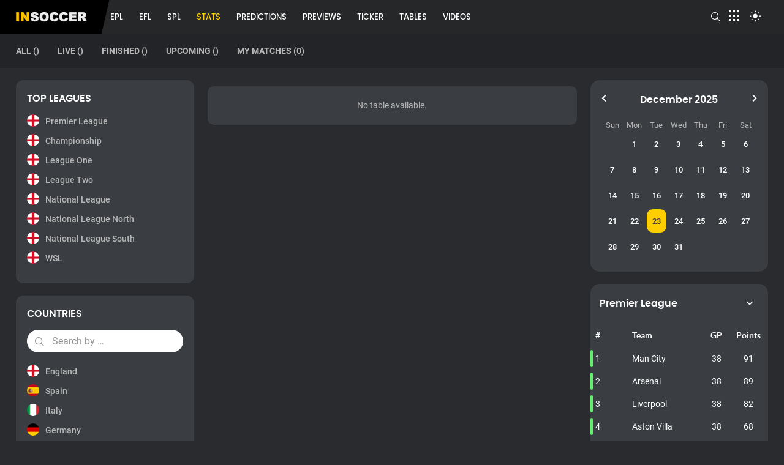

--- FILE ---
content_type: text/html; charset=utf-8
request_url: https://www.insoccer.com/stats/england/championship/goal-scoring/score-first-in-a-match
body_size: 9545
content:
<!DOCTYPE html>
<html lang="en">
<head>
    <meta name="google-site-verification" content="jpbue8swV2NEi9xZoT_TS7DCDkj7cR6A8eWi--vyyE0" />
    <!-- Global site tag (gtag.js) - Google Analytics -->
    <script async src="https://www.googletagmanager.com/gtag/js?id=UA-192936158-1"></script>
    <script>
        window.dataLayer = window.dataLayer || [];
        function gtag() { dataLayer.push(arguments); }
        gtag('js', new Date());

        gtag('config', 'UA-192936158-1');
    </script>


    <meta charset="utf-8">
    <meta http-equiv="X-UA-Compatible" content="IE=edge">
    <meta name="viewport" content="width=device-width, initial-scale=1, minimum-scale=1.0, maximum-scale=5.0">
    <!-- The above 3 meta tags *must* come first in the head; any other head content must come *after* these tags -->
    <meta property="og:site_name" content="https://insoccer.com/" />
    <meta property="og:type" content="website" />

        <meta property="og:image" content="/Content/Images/og_image.jpg" />
        <meta property="og:image:secure_url" content="/Content/Images/og_image.jpg" />
    <meta property="og:image:width" content="1200" />
    <meta property="og:image:height" content="630" />

        <title>insoccer-EN - England Championship - League Table</title>
        <meta property="og:title" content="insoccer-EN - England Championship - League Table" />
        <meta property="og:description" content="insoccer.com has the all the latest Premier League, Champions League and UEFA Cup news plus fun features, free downloads, results and comment on all things football" />
        <meta name="title" content="insoccer-EN - England Championship - League Table" />
        <meta name="description" content="insoccer.com has the all the latest Premier League, Champions League and UEFA Cup news plus fun features, free downloads, results and comment on all things football" />
        <meta name="keywords" content="Football Scores, Football Updates, Soccer Scores, Soccer Updates, Live Soccer Matches, Football Statistics " />
        <link rel="canonical" href="https://www.insoccer.com/stats/england/championship/goal-scoring/score-first-in-a-match">


    <link href="/favicon.ico?v=3" rel="shortcut icon" type="image/x-icon" />

    

    

        <link href="/MinifiedCSS/bootstrap.min.css?v=GdhUq6SCrksvQPmBCaVOCdISVnxVbns_Q0V7ZsUcvh4" rel="stylesheet" defer />
        <link href="/MinifiedCSS/Main.min.css?v=3WA5GerX8PK3ZPJqToLn1FyLeaBCOgbFv7N98a5J9T0" rel="stylesheet" async />
        <link href="/MinifiedCSS/ShimmerStyleSheet.min.css?v=3buWuaJl4lzRFVVsWO0DQTSE9aj60zDVELOgXtlbfaU" rel="stylesheet" async />
        <link rel="preload" href="/css/font.css" as="style" />

        <link href="/css/font.css" rel="stylesheet" async />
        <link rel="stylesheet" type="text/css" href="https://cdnjs.cloudflare.com/ajax/libs/material-design-iconic-font/2.2.0/css/material-design-iconic-font.min.css" defer />
        <link rel="stylesheet" type="text/css" href="https://use.fontawesome.com/releases/v5.1.0/css/all.css" integrity="sha384-lKuwvrZot6UHsBSfcMvOkWwlCMgc0TaWr+30HWe3a4ltaBwTZhyTEggF5tJv8tbt" crossorigin="anonymous" defer />
        <script src="/Minified/jquery.min.js"></script>

    

</head>
<body class="fixtured_body dark-theme-active">

    <!-- Google Tag Manager (noscript) -->
    <noscript>
        <iframe src="https://www.googletagmanager.com/ns.html?id=GTM-KTC8NG3" height="0" width="0" style="display:none;visibility:hidden"></iframe>
    </noscript>
    <!-- End Google Tag Manager (noscript) -->

    <div id="main">
        <div id="main_inner_content">
                <input type="hidden" class="current_date" value="23/12/2025" />
                <input type="hidden" class="select_date" value="12/23/2025" />
            <div class="islc_header_outer">
                <div class="container">
                    <div class="row">
                        <div class="col-12">
                            <div class="islc_header_inner">
                                <nav class="navbar navbar-expand-lg">
                                    <div class="navbar-brand-wrap">
                                        <a class="navbar-brand" href="/">
                                            <img class="hidden-tab-mobile" src="/Content/Images/islc_header_logo.png" />
                                            <img class="hidden-desktop" src="/Content/Images/icon/islc_header_logo_mobile.png" />
                                        </a>
                                    </div>
                                    <div class="collapse navbar-collapse" id="navbarSupportedContent">
                                        <div class="navbar-collapse-hold">
                                            <ul class="navbar-nav">
                                                <li class="nav-item">
    <a class="nav-link" href="/football/england/premier-league">EPL</a>
    <span class="navbar-drop-opener epl-mega-dorp"><i class="fas fa-chevron-down"></i></span>
    <div class="navbar-mega-dropdown epl-mega-dropdown">
        <div class="mega-dropdown-holder ">
            <div class="navbar-column">
                <strong class="title"><a href="/football/england/premier-league">EPL Teams</a></strong>
                <ul>

                            <li>
                                <a href="/football/team-detail/england/arsenal/1205/news">Arsenal </a>
                            </li>
                            <li>
                                <a href="/football/team-detail/england/aston-villa/1215/news">Aston Villa </a>
                            </li>
                            <li>
                                <a href="/football/team-detail/england/afc-bournemouth/1124/news">AFC Bournemouth </a>
                            </li>
                            <li>
                                <a href="/football/team-detail/england/brentford/1276/news">Brentford </a>
                            </li>
                            <li>
                                <a href="/football/team-detail/england/brighton-and-hove-albion/1125/news">Brighton and Hove Albion </a>
                            </li>
                            <li>
                                <a href="/football/team-detail/england/chelsea/1317/news">Chelsea </a>
                            </li>
                            <li>
                                <a href="/football/team-detail/england/crystal-palace/1367/news">Crystal Palace </a>
                            </li>
                            <li>
                                <a href="/football/team-detail/england/everton/1408/news">Everton </a>
                            </li>
                            <li>
                                <a href="/football/team-detail/england/fulham/1431/news">Fulham </a>
                            </li>
                            <li>
                                <a href="/football/team-detail/england/leeds-united/1132/news">Leeds United </a>
                            </li>
                            <li>
                                <a href="/football/team-detail/england/leicester-city/1133/news">Leicester City </a>
                            </li>
                            <li>
                                <a href="/football/team-detail/england/liverpool/1548/news">Liverpool </a>
                            </li>
                            <li>
                                <a href="/football/team-detail/england/manchester-city/1571/news">Manchester City </a>
                            </li>
                            <li>
                                <a href="/football/team-detail/england/manchester-united/1143/news">Manchester United </a>
                            </li>
                            <li>
                                <a href="/football/team-detail/england/newcastle-united/1599/news">Newcastle United </a>
                            </li>
                            <li>
                                <a href="/football/team-detail/england/southampton/1712/news">Southampton </a>
                            </li>
                            <li>
                                <a href="/football/team-detail/england/tottenham/1779/news">Tottenham </a>
                            </li>
                            <li>
                                <a href="/football/team-detail/england/west-ham-united/1811/news">West Ham United </a>
                            </li>
                            <li>
                                <a href="/football/team-detail/england/wolverhampton-wanderers/1837/news">Wolverhampton Wanderers </a>
                            </li>
                            <li>
                                <a href="/football/team-detail/england/nottingham-forest/1136/news">Nottingham Forest </a>
                            </li>

                </ul>
            </div>
            <div class="navbar-column">
                <strong class="title"><a href="/stats/england/premier-league/division-overview-table">EPL Tables</a></strong>
                <ul>
                    <li><a href="/stats/england/premier-league/run-of-form/last-eight-matches">Last 8</a></li>
                    <li><a href="/stats/england/premier-league/run-of-form/last-five-home-matches">Last 5 Home</a></li>
                    <li><a href="/stats/england/premier-league/run-of-form/last-five-away-matches">Last  5 Away</a></li>
                    <li><a href="/stats/england/premier-league/run-of-form/record-versus-top-half-teams">Vs Top</a></li>
                    <li><a href="/stats/england/premier-league/run-of-form/record-versus-bottom-half-teams">Vs Bottom</a></li>
                </ul>
                <strong class="title"><a href="#">EPL Goal Scoring</a></strong>
                <ul>
                    <li><a href="/stats/england/premier-league/goal-scoring/goals-for">Goals for</a></li>
                    <li><a href="/stats/england/premier-league/goal-scoring/goals-for-average">Goals Average</a></li>
                    <li><a href="/stats/england/premier-league/goal-scoring/score-first-in-a-match">First half</a></li>
                    <li><a href="/stats/england/premier-league/goal-scoring/fail-to-score-in-a-match">Fail</a></li>
                    <li><a href="/stats/england/premier-league/goal-scoring/record-when-conceding-more-than-1-goal">Concede more 1</a></li>
                    <li><a href="/stats/england/premier-league/goal-scoring/record-when-conceding-less-than-2-goal">Concede more 2</a></li>
                    <li><a href="/stats/england/premier-league/goal-scoring/distribution-by-goals-for">Distribution</a></li>
                </ul>
            </div>
            <div class="navbar-column">
                <strong class="title"><a href="#">EPL Form</a></strong>
                <ul>
                    <li><a href="/stats/england/premier-league/resolve/record-in-first-half">Record in 1st Half</a></li>
                    <li><a href="/stats/england/premier-league/resolve/record-in-second-half">Record in 2nd Half</a></li>
                    <li><a href="/stats/england/premier-league/resolve/points-gained-when-losing-a-match">Pts Gained when Losing</a></li>
                    <li><a href="/stats/england/premier-league/resolve/points-lost-when-winning-a-match">Pts Gained when Winning</a></li>
                    <li><a href="/stats/england/premier-league/resolve/record-when-winning-at-halftime">Record winning at HT</a></li>
                    <li><a href="/stats/england/premier-league/resolve/record-when-loosing-at-halftime">Record Losing at HT</a></li>
                    <li><a href="#">Record when Drawing</a></li>
                </ul>
                <strong class="title"><a href="#">EPL Conceding</a></strong>
                <ul>
                    <li><a href="/stats/england/premier-league/goal-conceding/goals-against">Goals Against</a></li>
                    <li><a href="/stats/england/premier-league/goal-conceding/goals-against-average">Goals Against Av</a></li>
                    <li><a href="/stats/england/premier-league/goal-conceding/clean-sheets-kept">Clean Sheets</a></li>
                </ul>
            </div>
            <div class="navbar-column">
                <strong class="title"><a href="/stats/england/premier-league/interactive-stats">EPL Historical Stats</a></strong>
                <strong class="title"><a href="/football/event-prediction/epl">EPL Predictions</a></strong>
                <strong class="title"><a href="/football/epl-odds">EPL Odds</a></strong>
                <strong class="title"><a href="/football/england/premier-league/fixtures">EPL Fixtures</a></strong>
                <strong class="title"><a href="/football/england/premier-league/results">EPL Results</a></strong>
                <strong class="title"><a href="/football/england/premier-league">EPL News</a></strong>
            </div>
        </div>
    </div>
</li>
<li class="nav-item navEFL" id="nav_EFL">
    <a class="nav-link" href="/football/england/championship">EFL</a>
    <span class="navbar-drop-opener efl-mega-dorp"><i class="fas fa-chevron-down"></i></span>
    <div class="navbar-mega-dropdown efl-mega-dropdown">
        <div class="mega-dropdown-holder">
            <div class="navbar-column">
                <strong class="title"><a href="/football/england/championship">EFL Teams</a></strong>
                <ul>
                            <li>
                                <a href="/football/team-detail/england/birmingham-city/1120/news">Birmingham City</a>
                            </li>
                            <li>
                                <a href="/football/team-detail/england/blackburn-rovers/1121/news">Blackburn Rovers</a>
                            </li>
                            <li>
                                <a href="/football/team-detail/england/blackpool-fc/1122/news">Blackpool FC</a>
                            </li>
                            <li>
                                <a href="/football/team-detail/england/bristol-city/1285/news">Bristol City</a>
                            </li>
                            <li>
                                <a href="/football/team-detail/england/burnley/1126/news">Burnley</a>
                            </li>
                            <li>
                                <a href="/football/team-detail/england/cardiff-city/1855/news">Cardiff City</a>
                            </li>
                            <li>
                                <a href="/football/team-detail/england/coventry-city/1354/news">Coventry City</a>
                            </li>
                            <li>
                                <a href="/football/team-detail/england/hull-city/1509/news">Hull City</a>
                            </li>
                            <li>
                                <a href="/football/team-detail/england/luton-town/1563/news">Luton Town</a>
                            </li>
                            <li>
                                <a href="/football/team-detail/england/middlesbrough/1134/news">Middlesbrough</a>
                            </li>
                            <li>
                                <a href="/football/team-detail/england/millwall/1135/news">Millwall</a>
                            </li>
                            <li>
                                <a href="/football/team-detail/england/norwich-city/1615/news">Norwich City</a>
                            </li>
                            <li>
                                <a href="/football/team-detail/england/preston-north-end/1650/news">Preston North End</a>
                            </li>
                            <li>
                                <a href="/football/team-detail/england/queens-park-rangers/1137/news">Queens Park Rangers</a>
                            </li>
                            <li>
                                <a href="/football/team-detail/england/reading/1138/news">Reading</a>
                            </li>
                            <li>
                                <a href="/football/team-detail/england/rotherham-united/1669/news">Rotherham United</a>
                            </li>
                            <li>
                                <a href="/football/team-detail/england/sheffield-united/1690/news">Sheffield United</a>
                            </li>
                            <li>
                                <a href="/football/team-detail/england/stoke-city/1740/news">Stoke City</a>
                            </li>
                            <li>
                                <a href="/football/team-detail/england/sunderland/1748/news">Sunderland</a>
                            </li>
                            <li>
                                <a href="/football/team-detail/england/swansea-city/1752/news">Swansea City</a>
                            </li>
                            <li>
                                <a href="/football/team-detail/england/watford-fc/1140/news">Watford FC</a>
                            </li>
                            <li>
                                <a href="/football/team-detail/england/wigan-athletic/1141/news">Wigan Athletic</a>
                            </li>
                            <li>
                                <a href="/football/team-detail/england/west-bromwich-albion/1809/news">West Bromwich Albion</a>
                            </li>
                            <li>
                                <a href="/football/team-detail/england/huddersfield-town/1130/news">Huddersfield Town</a>
                            </li>
                </ul>
            </div>
            <div class="navbar-column">
                <strong class="title"><a href="/stats/england/championship/division-overview-table">EFL Tables</a></strong>
                <ul>
                    <li><a href="/stats/england/championship/run-of-form/last-eight-matches">Last 8</a></li>
                    <li><a href="/stats/england/championship/run-of-form/last-five-home-matches">Last 5 Home</a></li>
                    <li><a href="/stats/england/championship/run-of-form/last-five-away-matches">Last  5 Away</a></li>
                    <li><a href="/stats/england/championship/run-of-form/record-versus-top-half-teams">Vs Top</a></li>
                    <li><a href="/stats/england/championship/run-of-form/record-versus-bottom-half-teams">Vs Bottom</a></li>
                </ul>
                <strong class="title"><a href="#">EFL Goal Scoring</a></strong>
                <ul>
                    <li><a href="/stats/england/championship/goal-scoring/goals-for">Goals for</a></li>
                    <li><a href="/stats/england/championship/goal-scoring/goals-for-average">Goals Average</a></li>
                    <li><a href="/stats/england/championship/goal-scoring/score-first-in-a-match">First half</a></li>
                    <li><a href="/stats/england/championship/goal-scoring/fail-to-score-in-a-match">Fail</a></li>
                    <li><a href="/stats/england/championship/goal-scoring/record-when-conceding-more-than-1-goal">Concede more 1</a></li>
                    <li><a href="/stats/england/championship/goal-scoring/record-when-conceding-less-than-2-goal">Concede more 2</a></li>
                    <li><a href="/stats/england/championship/goal-scoring/distribution-by-goals-for">Distribution</a></li>
                </ul>
            </div>
            <div class="navbar-column">
                <strong class="title"><a href="#">EFL Form</a></strong>
                <ul>
                    <li><a href="/stats/england/championship/resolve/record-in-first-half">Record in 1st Half</a></li>
                    <li><a href="/stats/england/championship/resolve/record-in-second-half">Record in 2nd Half</a></li>
                    <li><a href="/stats/england/championship/resolve/points-gained-when-losing-a-match">Pts Gained when Losing</a></li>
                    <li><a href="/stats/england/championship/resolve/points-lost-when-winning-a-match">Pts Gained when Winning</a></li>
                    <li><a href="/stats/england/championship/resolve/record-when-winning-at-halftime">Record winning at HT</a></li>
                    <li><a href="/stats/england/championship/resolve/record-when-loosing-at-halftime">Record Losing at HT</a></li>
                    <li><a href="#">Record when Drawing</a></li>
                </ul>
                <strong class="title"><a href="#">EFL Conceding</a></strong>
                <ul>
                    <li><a href="/stats/england/championship/goal-conceding/goals-against">Goals Against</a></li>
                    <li><a href="/stats/england/championship/goal-conceding/goals-against-average">Goals Against Av</a></li>
                    <li><a href="/stats/england/championship/goal-conceding/clean-sheets-kept">Clean Sheets</a></li>
                </ul>
            </div>
            <div class="navbar-column">
                <strong class="title"><a href="/stats/england/championship/interactive-stats">EFL Historical Stats</a></strong>
                <strong class="title"><a href="/football/event-prediction/championship">EFL Predictions</a></strong>
                <strong class="title"><a href="/football/championship-odds">EFL Odds</a></strong>
                <strong class="title"><a href="/football/england/championship/fixtures">EFL Fixtures</a></strong>
                <strong class="title"><a href="/football/england/championship/results">EFL Results</a></strong>
                <strong class="title"><a href="/football/england/championship">EFL News</a></strong>
            </div>
        </div>
    </div>
</li>
<li class="nav-item navSwpl">
    <a class="nav-link" href="/football/scotland/premiership-1st-phase">SPL</a>

    <span class="navbar-drop-opener spl-mega-dorp"><i class="fas fa-chevron-down"></i></span>
    <div class="navbar-mega-dropdown spl-mega-dropdown">
        <div class="mega-dropdown-holder">
            <div class="navbar-column">
                <strong class="title"><a href="/football/scotland/premiership-1st-phase">SPL Teams</a></strong>
                <ul>
                            <li>
                                <a href="/football/team-detail/scotland/aberdeen/5070/news">Aberdeen</a>
                            </li>
                            <li>
                                <a href="/football/team-detail/scotland/celtic/3603/news">Celtic</a>
                            </li>
                            <li>
                                <a href="/football/team-detail/scotland/dundee-fc/5053/news">Dundee FC</a>
                            </li>
                            <li>
                                <a href="/football/team-detail/scotland/dundee-united/5082/news">Dundee United</a>
                            </li>
                            <li>
                                <a href="/football/team-detail/scotland/heart-of-midlothian/5093/news">Heart of Midlothian</a>
                            </li>
                            <li>
                                <a href="/football/team-detail/scotland/hibernian/3605/news">Hibernian</a>
                            </li>
                            <li>
                                <a href="/football/team-detail/scotland/livingston/5060/news">Livingston</a>
                            </li>
                            <li>
                                <a href="/football/team-detail/scotland/motherwell/3607/news">Motherwell</a>
                            </li>
                            <li>
                                <a href="/football/team-detail/scotland/rangers-fc/5064/news">Rangers FC</a>
                            </li>
                            <li>
                                <a href="/football/team-detail/scotland/ross-county/5105/news">Ross County</a>
                            </li>
                            <li>
                                <a href="/football/team-detail/scotland/st-johnstone/3606/news">St. Johnstone</a>
                            </li>
                            <li>
                                <a href="/football/team-detail/scotland/st-mirren/5109/news">St. Mirren</a>
                            </li>

                </ul>
            </div>
            <div class="navbar-column">

                <strong class="title"><a href="/stats/scotland/premiership-1st-phase/division-overview-table">SPL Tables</a></strong>
                <ul>
                    <li><a href="/stats/scotland/premiership-1st-phase/run-of-form/last-eight-matches">Last 8</a></li>
                    <li><a href="/stats/scotland/premiership-1st-phase/run-of-form/last-five-home-matches">Last 5 Home</a></li>
                    <li><a href="/stats/scotland/premiership-1st-phase/run-of-form/last-five-away-matches">Last  5 Away</a></li>
                    <li><a href="/stats/scotland/premiership-1st-phase/run-of-form/record-versus-top-half-teams">Vs Top</a></li>
                    <li><a href="/stats/scotland/premiership-1st-phase/run-of-form/record-versus-bottom-half-teams">Vs Bottom</a></li>
                </ul>
                <strong class="title"><a href="#">SPL Goal Scoring</a></strong>
                <ul>
                    <li><a href="/stats/scotland/premiership-1st-phase/goal-scoring/goals-for">Goals for</a></li>
                    <li><a href="/stats/scotland/premiership-1st-phase/goal-scoring/goals-for-average">Goals Average</a></li>
                    <li><a href="/stats/scotland/premiership-1st-phase/goal-scoring/score-first-in-a-match">First half</a></li>
                    <li><a href="/stats/scotland/premiership-1st-phase/goal-scoring/fail-to-score-in-a-match">Fail</a></li>
                    <li><a href="/stats/scotland/premiership-1st-phase/goal-scoring/record-when-conceding-more-than-1-goal">Concede more 1</a></li>
                    <li><a href="/stats/scotland/premiership-1st-phase/goal-scoring/record-when-conceding-less-than-2-goal">Concede more 2</a></li>
                    <li><a href="/stats/scotland/premiership-1st-phase/goal-scoring/distribution-by-goals-for">Distribution</a></li>
                </ul>
            </div>
            <div class="navbar-column">
                <strong class="title"><a href="#">SPL Form</a></strong>
                <ul>
                    <li><a href="/stats/scotland/premiership-1st-phase/resolve/record-in-first-half">Record in 1st Half</a></li>
                    <li><a href="/stats/scotland/premiership-1st-phase/resolve/record-in-second-half">Record in 2nd Half</a></li>
                    <li><a href="/stats/scotland/premiership-1st-phase/resolve/points-gained-when-losing-a-match">Pts Gained when Losing</a></li>
                    <li><a href="/stats/scotland/premiership-1st-phase/resolve/points-lost-when-winning-a-match">Pts Gained when Winning</a></li>
                    <li><a href="/stats/scotland/premiership-1st-phase/resolve/record-when-winning-at-halftime">Record winning at HT</a></li>
                    <li><a href="/stats/scotland/premiership-1st-phase/resolve/record-when-loosing-at-halftime">Record Losing at HT</a></li>
                    <li><a href="#">Record when Drawing</a></li>
                </ul>
                <strong class="title"><a href="#">SPL Conceding</a></strong>
                <ul>
                    <li><a href="/stats/scotland/premiership-1st-phase/goal-conceding/goals-against">Goals Against</a></li>
                    <li><a href="/stats/scotland/premiership-1st-phase/goal-conceding/goals-against-average">Goals Against Av</a></li>
                    <li><a href="/stats/scotland/premiership-1st-phase/goal-conceding/clean-sheets-kept">Clean Sheets</a></li>
                </ul>
            </div>
            <div class="navbar-column">
                <strong class="title"><a href="/stats/scotland/premiership-1st-phase/interactive-stats">SPL Historical Stats</a></strong>
                <strong class="title"><a href="/football/event-prediction/spl">SPL Predictions</a></strong>
                <strong class="title"><a href="/football/spl-odds">SPL Odds</a></strong>
                <strong class="title"><a href="/football/scotland/premiership-1st-phase/fixtures">SPL Fixtures</a></strong>
                <strong class="title"><a href="/football/scotland/premiership-1st-phase/results">SPL Results</a></strong>
                <strong class="title"><a href="/football/scotland/premiership-1st-phase">SPL News</a></strong>
            </div>
        </div>
    </div>
</li>

                                                <li class="nav-item navStats hidden-tab-mobile">
                                                    <a class="nav-link" href="/stats">Stats</a>
                                                </li>
                                                <li class="nav-item navPrediction">
                                                    <a class="nav-link" href="/football/event-prediction">Predictions</a>
                                                </li>
                                                <li class="nav-item navNewsList">
                                                    <a class="nav-link" href="/football/news">Previews</a>
                                                </li>
                                                <li class="nav-item navTicker">
                                                    <a class="nav-link" href="/football/live-ticker">Ticker</a>
                                                </li>
                                                <li class="nav-item navAllTables hidden-tab-mobile">
                                                    <a class="nav-link" href="/football/league-tables">Tables</a>
                                                </li>
                                                <li class="nav-item navAllVideos">
                                                    <a class="nav-link" href="/Football/Videos">Videos</a>
                                                </li>

                                            </ul>
                                            <div class="navbar-rightside">
                                                <ul class="islc_icons-list">
                                                    <li>
                                                        <span class="search-form-opener"><i class="ico-search"></i></span>
                                                        <form class="search-form-wrap" id="searchForm">
                                                            <div class="search-form">
                                                                <div class="search-input-wrap">
                                                                    <input id="topSearchBar" class="form-control" type="search" placeholder="Search" autocomplete="off">
                                                                    <button type="submit" id="btnSearch" class="btn-search"><i class="ico-search"></i></button>
                                                                </div>
                                                            </div>
                                                        </form>
                                                    </li>
                                                    <li class="dropdown header-dropdown">
                                                        <a class="dropdown-toggle" data-toggle="dropdown" aria-haspopup="true" aria-expanded="false" href="#"><i class="ico-grid"></i></a>
                                                        <div class="dropdown-menu">
                                                            <a class="dropdown-item" href="/about-us">About Us</a>
                                                            <a class="dropdown-item" href="#">FAQ</a>
                                                            <a class="dropdown-item" href="/privacy-policy">Privacy Policy</a>
                                                            <a class="dropdown-item" href="/terms-and-condition">Terms & Conditions</a>
                                                        </div>
                                                    </li>
                                                    <li>
                                                        <span class="theme-swhicher-btn" id="theme_desktop">
                                                            <i class="ico-sun light ico"></i>
                                                            <i class="ico-moon dark ico"></i>
                                                        </span>
                                                    </li>
                                                </ul>

                                            </div>
                                        </div>
                                    </div>
                                    <div class="nav-menu-mobile hidden-desktop">
                                        <ul>

                                            <li class="navAllTables">
                                                <a href="/football/league-tables">
                                                    <span class="menu-icon-wrap">
                                                        <img class="normal" src="/Content/Images/icon/table.png" />
                                                        <img class="onactive" src="/Content/Images/icon/table_active.png" />
                                                    </span>
                                                    <span class="menu-icon-title">Tables</span>
                                                </a>
                                            </li>
                                            <li class="" id="matches_active">
                                                <a href="/football/my-matches">
                                                    <span class="menu-icon-wrap">
                                                        <img class="normal" src="/Content/Images/icon/favourites.svg" />
                                                        <img class="onactive" src="/Content/Images/icon/favourites_active.svg" />
                                                    </span>
                                                    <span class="menu-icon-title">Favourites</span>
                                                </a>
                                            </li>
                                            <li class="navStats">
                                                <a href="/stats">
                                                    <span class="menu-icon-wrap">
                                                        <img class="normal" width="60" src="/Content/Images/icon/stats.svg" />
                                                        <img class="onactive" width="60" src="/Content/Images/icon/stats_active.svg" />
                                                    </span>
                                                    <span class="menu-icon-title">Stats</span>
                                                </a>
                                            </li>
                                        </ul>
                                    </div>
                                    <button class="navbar-toggler" type="button">
                                        <span class="navbar-toggler-icon">
                                            <img class="normal" src="/Content/Images/icon/menu.svg" />
                                        </span>
                                        <span class="navbar-toggler-title">Menu</span>
                                    </button>
                                </nav>
                            </div>
                        </div>
                    </div>
                </div>
            </div>
            <div class="islc_sub-header">
                <div class="container">
                    <div class="row">
                        <div class="col-12">
                            <ul class="fixtured_box_tabs">
                                <li class="">
                                    <a id="btnAll" href="/football/all">
                                        <span>
                                            All
                                            <samp>()</samp>
                                        </span>
                                    </a>
                                </li>
                                <li class="">
                                    <a id="btnLive" href="/football/live">
                                        <span>
                                            Live
                                            <samp>()</samp>
                                        </span>
                                    </a>
                                </li>
                                <li class="">
                                    <a id="btnFinished" href="/football/finished">
                                        <span>
                                            Finished
                                            <samp>()</samp>

                                        </span>
                                    </a>
                                </li>
                                <li class="">
                                    <a id="btnUpcoming" href="/football/upcoming">
                                        <span>
                                            Upcoming
                                            <samp>()</samp>
                                        </span>
                                    </a>
                                </li>
                                <li class="">
                                    <a id="btnMyMatches" href="/football/my-matches">
                                        <span>
                                            My Matches
                                            (<samp class="btn_myMatches_count"></samp>)
                                        </span>
                                    </a>
                                </li>
                            </ul>
                        </div>
                    </div>
                </div>
            </div>
            <div class="fixtured_live_center_content">
                <div class="container">
                    <div class="row">
                        <div class="advert--leaderboard"></div>
                        

<div class="container">
    <div class="row">
        <div class="col-12 col-lg-4 col-xl-3 side-bar">
            


<div id="league_list_comp" class="hidden-tab-mobile">
    <div class="shimmer_partial">
        
<div class="top_ten_match_spinner" style="display: block; padding:20px;">
    <div class="table_shimmer">
        <div class="card">
            <div class="card-block">
                <h4 class="card-title table_shimmerblock">
                    <span class="content-placeholder" style="width:100%;height:25px;">&nbsp;</span>
                </h4>
                <h4 class="card-title table_shimmerblock">
                    <span class="content-placeholder" style="width:14%;height:25px;">&nbsp;</span>
                    <span class="content-placeholder" style="width:85%;height:25px;">&nbsp;</span>
                </h4>
                <h4 class="card-title table_shimmerblock">
                    <span class="content-placeholder" style="width:14%;height:25px;">&nbsp;</span>
                    <span class="content-placeholder" style="width:85%;height:25px;">&nbsp;</span>
                </h4>
                <h4 class="card-title table_shimmerblock">
                    <span class="content-placeholder" style="width:14%;height:25px;">&nbsp;</span>
                    <span class="content-placeholder" style="width:85%;height:25px;">&nbsp;</span>
                </h4>
                <h4 class="card-title table_shimmerblock">
                    <span class="content-placeholder" style="width:14%;height:25px;">&nbsp;</span>
                    <span class="content-placeholder" style="width:85%;height:25px;">&nbsp;</span>
                </h4>
                <h4 class="card-title table_shimmerblock">
                    <span class="content-placeholder" style="width:14%;height:25px;">&nbsp;</span>
                    <span class="content-placeholder" style="width:85%;height:25px;">&nbsp;</span>
                </h4>
                <h4 class="card-title table_shimmerblock">
                    <span class="content-placeholder" style="width:14%;height:25px;">&nbsp;</span>
                    <span class="content-placeholder" style="width:85%;height:25px;">&nbsp;</span>
                </h4>
                <h4 class="card-title table_shimmerblock">
                    <span class="content-placeholder" style="width:14%;height:25px;">&nbsp;</span>
                    <span class="content-placeholder" style="width:85%;height:25px;">&nbsp;</span>
                </h4>
                <h4 class="card-title table_shimmerblock">
                    <span class="content-placeholder" style="width:14%;height:25px;">&nbsp;</span>
                    <span class="content-placeholder" style="width:85%;height:25px;">&nbsp;</span>
                </h4>
                <h4 class="card-title table_shimmerblock">
                    <span class="content-placeholder" style="width:14%;height:25px;">&nbsp;</span>
                    <span class="content-placeholder" style="width:85%;height:25px;">&nbsp;</span>
                </h4>
                <h4 class="card-title table_shimmerblock">
                    <span class="content-placeholder" style="width:14%;height:25px;">&nbsp;</span>
                    <span class="content-placeholder" style="width:85%;height:25px;">&nbsp;</span>
                </h4>
                <h4 class="card-title table_shimmerblock">
                    <span class="content-placeholder" style="width:14%;height:25px;">&nbsp;</span>
                    <span class="content-placeholder" style="width:85%;height:25px;">&nbsp;</span>
                </h4>
                <h4 class="card-title table_shimmerblock">
                    <span class="content-placeholder" style="width:14%;height:25px;">&nbsp;</span>
                    <span class="content-placeholder" style="width:85%;height:25px;">&nbsp;</span>
                </h4>
                <h4 class="card-title table_shimmerblock">
                    <span class="content-placeholder" style="width:14%;height:25px;">&nbsp;</span>
                    <span class="content-placeholder" style="width:85%;height:25px;">&nbsp;</span>
                </h4>
                <h4 class="card-title table_shimmerblock">
                    <span class="content-placeholder" style="width:14%;height:25px;">&nbsp;</span>
                    <span class="content-placeholder" style="width:85%;height:25px;">&nbsp;</span>
                </h4>
                <h4 class="card-title table_shimmerblock">
                    <span class="content-placeholder" style="width:14%;height:25px;">&nbsp;</span>
                    <span class="content-placeholder" style="width:85%;height:25px;">&nbsp;</span>
                </h4>
                <h4 class="card-title table_shimmerblock">
                    <span class="content-placeholder" style="width:14%;height:25px;">&nbsp;</span>
                    <span class="content-placeholder" style="width:85%;height:25px;">&nbsp;</span>
                </h4>
                <h4 class="card-title table_shimmerblock">
                    <span class="content-placeholder" style="width:14%;height:25px;">&nbsp;</span>
                    <span class="content-placeholder" style="width:85%;height:25px;">&nbsp;</span>
                </h4>
                <h4 class="card-title table_shimmerblock">
                    <span class="content-placeholder" style="width:14%;height:25px;">&nbsp;</span>
                    <span class="content-placeholder" style="width:85%;height:25px;">&nbsp;</span>
                </h4>
                <h4 class="card-title table_shimmerblock">
                    <span class="content-placeholder" style="width:14%;height:25px;">&nbsp;</span>
                    <span class="content-placeholder" style="width:85%;height:25px;">&nbsp;</span>
                </h4>
                <h4 class="card-title table_shimmerblock">
                    <span class="content-placeholder" style="width:14%;height:25px;">&nbsp;</span>
                    <span class="content-placeholder" style="width:85%;height:25px;">&nbsp;</span>
                </h4>
            </div>
        </div>
    </div>
</div>

    </div>
</div>

<script>
    $(document).ready(function () {

        // only send request to backend in desktop mode
        if ($(window).width() > 991) {
            //debugger;
            console.info('desktop left sidebar')
            GetLeagueList();
        } else {
            //debugger;
            console.info('mobile left sidebar')
            $('.shimmer_partial').hide();
        }
        $('.navLive').removeClass('active');
    });
    function GetLeagueList() {
        $.ajax({
            type: "GET",
            url: "/Football/GetRightBarCompetitions",
            async: true,
            success: function (html) {
                $('#league_list_comp').html(html);
            },
            error: function (xhr, status, error) {
                var err = eval("(" + xhr.responseText + ")");
            }

        })
    }
    //function LazyLoadWidgetImg() {
    //    $('.lazy-widget-image').Lazy({
    //        onError: function (element) {
    //            element[0].src = "/Themes/insoccer-EN/static/images/matchpreview.jpg";
    //        }
    //    });
    //}
</script>
        </div>
        <div class="col-12 col-lg-8 col-xl-6 content">
                

<div class="ftb_table_section">
</div>

                <div class="ftb_table_section">
                        <div class="fixtured_list_no_matches">
                            <span>No table available.</span>
                        </div>


                </div>
        </div>
        <div class="col-12 col-xl-3 aside">
            <div class="datepicker-hold hidden-tab-mobile">
    <div class="datepiker3" id="datepicker3"></div>
</div>
<div class="league_tables">
    <div class="rightbar-table-tab custom-dropdown-tab">
        <i class="zmdi zmdi-chevron-down"></i>
        <ul>
            <li class="current">
                <a href="javascript:;" class="RighBarLeagueName" data-countryname="england" data-contestgroup="premier-league">Premier League</a>
            </li>
            <li>
                <a href="javascript:;" class="RighBarLeagueName" data-countryname="england" data-contestgroup="championship">Championship</a>
            </li>
            <li>
                <a href="javascript:;" class="RighBarLeagueName" data-countryname="england" data-contestgroup="league-one">League One</a>
            </li>
            <li>
                <a href="javascript:;" class="RighBarLeagueName" data-countryname="england" data-contestgroup="league-two">League Two</a>
            </li>

        </ul>
    </div>
    <div id="RightBarPartial">
        <div class="shimmer_partial">
            
<div class="top_ten_match_spinner" style="display: block;background:#ffffff">
    <div class="table_shimmer">
        <div class="card">
            <div class="card-block">
                <h4 class="card-title table_shimmerblock">
                    <span class="content-placeholder" style="width:10%;height:25px;">&nbsp;</span>
                    <span class="content-placeholder" style="width:45%;height:25px;">&nbsp;</span>
                    <span class="content-placeholder" style="width:20%;height:25px;">&nbsp;</span>
                    <span class="content-placeholder" style="width:20%;height:25px;">&nbsp;</span>
                </h4>
                <h4 class="card-title table_shimmerblock">
                    <span class="content-placeholder" style="width:10%;height:25px;">&nbsp;</span>
                    <span class="content-placeholder" style="width:45%;height:25px;">&nbsp;</span>
                    <span class="content-placeholder" style="width:20%;height:25px;">&nbsp;</span>
                    <span class="content-placeholder" style="width:20%;height:25px;">&nbsp;</span>
                </h4>
                <h4 class="card-title table_shimmerblock">
                    <span class="content-placeholder" style="width:10%;height:25px;">&nbsp;</span>
                    <span class="content-placeholder" style="width:45%;height:25px;">&nbsp;</span>
                    <span class="content-placeholder" style="width:20%;height:25px;">&nbsp;</span>
                    <span class="content-placeholder" style="width:20%;height:25px;">&nbsp;</span>
                </h4>
                <h4 class="card-title table_shimmerblock">
                    <span class="content-placeholder" style="width:10%;height:25px;">&nbsp;</span>
                    <span class="content-placeholder" style="width:45%;height:25px;">&nbsp;</span>
                    <span class="content-placeholder" style="width:20%;height:25px;">&nbsp;</span>
                    <span class="content-placeholder" style="width:20%;height:25px;">&nbsp;</span>
                </h4>
                <h4 class="card-title table_shimmerblock">
                    <span class="content-placeholder" style="width:10%;height:25px;">&nbsp;</span>
                    <span class="content-placeholder" style="width:45%;height:25px;">&nbsp;</span>
                    <span class="content-placeholder" style="width:20%;height:25px;">&nbsp;</span>
                    <span class="content-placeholder" style="width:20%;height:25px;">&nbsp;</span>
                </h4>
                <h4 class="card-title table_shimmerblock">
                    <span class="content-placeholder" style="width:10%;height:25px;">&nbsp;</span>
                    <span class="content-placeholder" style="width:45%;height:25px;">&nbsp;</span>
                    <span class="content-placeholder" style="width:20%;height:25px;">&nbsp;</span>
                    <span class="content-placeholder" style="width:20%;height:25px;">&nbsp;</span>
                </h4>
                <h4 class="card-title table_shimmerblock">
                    <span class="content-placeholder" style="width:10%;height:25px;">&nbsp;</span>
                    <span class="content-placeholder" style="width:45%;height:25px;">&nbsp;</span>
                    <span class="content-placeholder" style="width:20%;height:25px;">&nbsp;</span>
                    <span class="content-placeholder" style="width:20%;height:25px;">&nbsp;</span>
                </h4>
                <h4 class="card-title table_shimmerblock">
                    <span class="content-placeholder" style="width:10%;height:25px;">&nbsp;</span>
                    <span class="content-placeholder" style="width:45%;height:25px;">&nbsp;</span>
                    <span class="content-placeholder" style="width:20%;height:25px;">&nbsp;</span>
                    <span class="content-placeholder" style="width:20%;height:25px;">&nbsp;</span>
                </h4>
                <h4 class="card-title table_shimmerblock">
                    <span class="content-placeholder" style="width:10%;height:25px;">&nbsp;</span>
                    <span class="content-placeholder" style="width:45%;height:25px;">&nbsp;</span>
                    <span class="content-placeholder" style="width:20%;height:25px;">&nbsp;</span>
                    <span class="content-placeholder" style="width:20%;height:25px;">&nbsp;</span>
                </h4>
                <h4 class="card-title table_shimmerblock">
                    <span class="content-placeholder" style="width:10%;height:25px;">&nbsp;</span>
                    <span class="content-placeholder" style="width:45%;height:25px;">&nbsp;</span>
                    <span class="content-placeholder" style="width:20%;height:25px;">&nbsp;</span>
                    <span class="content-placeholder" style="width:20%;height:25px;">&nbsp;</span>
                </h4>
                <h4 class="card-title table_shimmerblock">
                    <span class="content-placeholder" style="width:10%;height:25px;">&nbsp;</span>
                    <span class="content-placeholder" style="width:45%;height:25px;">&nbsp;</span>
                    <span class="content-placeholder" style="width:20%;height:25px;">&nbsp;</span>
                    <span class="content-placeholder" style="width:20%;height:25px;">&nbsp;</span>
                </h4>
                <h4 class="card-title table_shimmerblock">
                    <span class="content-placeholder" style="width:10%;height:25px;">&nbsp;</span>
                    <span class="content-placeholder" style="width:45%;height:25px;">&nbsp;</span>
                    <span class="content-placeholder" style="width:20%;height:25px;">&nbsp;</span>
                    <span class="content-placeholder" style="width:20%;height:25px;">&nbsp;</span>
                </h4>
                <h4 class="card-title table_shimmerblock">
                    <span class="content-placeholder" style="width:10%;height:25px;">&nbsp;</span>
                    <span class="content-placeholder" style="width:45%;height:25px;">&nbsp;</span>
                    <span class="content-placeholder" style="width:20%;height:25px;">&nbsp;</span>
                    <span class="content-placeholder" style="width:20%;height:25px;">&nbsp;</span>
                </h4>
                <h4 class="card-title table_shimmerblock">
                    <span class="content-placeholder" style="width:10%;height:25px;">&nbsp;</span>
                    <span class="content-placeholder" style="width:45%;height:25px;">&nbsp;</span>
                    <span class="content-placeholder" style="width:20%;height:25px;">&nbsp;</span>
                    <span class="content-placeholder" style="width:20%;height:25px;">&nbsp;</span>
                </h4>
                <h4 class="card-title table_shimmerblock">
                    <span class="content-placeholder" style="width:10%;height:25px;">&nbsp;</span>
                    <span class="content-placeholder" style="width:45%;height:25px;">&nbsp;</span>
                    <span class="content-placeholder" style="width:20%;height:25px;">&nbsp;</span>
                    <span class="content-placeholder" style="width:20%;height:25px;">&nbsp;</span>
                </h4>
                <h4 class="card-title table_shimmerblock">
                    <span class="content-placeholder" style="width:10%;height:25px;">&nbsp;</span>
                    <span class="content-placeholder" style="width:45%;height:25px;">&nbsp;</span>
                    <span class="content-placeholder" style="width:20%;height:25px;">&nbsp;</span>
                    <span class="content-placeholder" style="width:20%;height:25px;">&nbsp;</span>
                </h4>
                <h4 class="card-title table_shimmerblock">
                    <span class="content-placeholder" style="width:10%;height:25px;">&nbsp;</span>
                    <span class="content-placeholder" style="width:45%;height:25px;">&nbsp;</span>
                    <span class="content-placeholder" style="width:20%;height:25px;">&nbsp;</span>
                    <span class="content-placeholder" style="width:20%;height:25px;">&nbsp;</span>
                </h4>
                <h4 class="card-title table_shimmerblock">
                    <span class="content-placeholder" style="width:10%;height:25px;">&nbsp;</span>
                    <span class="content-placeholder" style="width:45%;height:25px;">&nbsp;</span>
                    <span class="content-placeholder" style="width:20%;height:25px;">&nbsp;</span>
                    <span class="content-placeholder" style="width:20%;height:25px;">&nbsp;</span>
                </h4>
                <h4 class="card-title table_shimmerblock">
                    <span class="content-placeholder" style="width:10%;height:25px;">&nbsp;</span>
                    <span class="content-placeholder" style="width:45%;height:25px;">&nbsp;</span>
                    <span class="content-placeholder" style="width:20%;height:25px;">&nbsp;</span>
                    <span class="content-placeholder" style="width:20%;height:25px;">&nbsp;</span>
                </h4>
                <h4 class="card-title table_shimmerblock">
                    <span class="content-placeholder" style="width:10%;height:25px;">&nbsp;</span>
                    <span class="content-placeholder" style="width:45%;height:25px;">&nbsp;</span>
                    <span class="content-placeholder" style="width:20%;height:25px;">&nbsp;</span>
                    <span class="content-placeholder" style="width:20%;height:25px;">&nbsp;</span>
                </h4>

            </div>
        </div>
    </div>
</div>

        </div>

    </div>
</div>
<div class="league_tables match_previews_div">
    <div id="match_previews">
        <div class="shimmer_partial">
            
<div class="top_ten_match_spinner" style="display: block;background:#ffffff">
    <div class="table_shimmer">
        <div class="card">
            <div class="card-block">
                <h4 class="card-title table_shimmerblock">
                    <span class="content-placeholder" style="width:100%;height:100px;">&nbsp;</span>
                </h4>
                <h4 class="card-title table_shimmerblock">
                    <span class="content-placeholder" style="width:50%;height:25px;">&nbsp;</span>
                    <span class="content-placeholder" style="width:20%;height:25px;">&nbsp;</span>
                </h4>
                <h4 class="card-title table_shimmerblock">
                    <span class="content-placeholder" style="width:50%;height:25px;">&nbsp;</span>
                    <span class="content-placeholder" style="width:20%;height:25px;">&nbsp;</span>
                </h4>

            </div>
        </div>
    </div>
</div>

        </div>
    </div>
</div>
<script src="/Themes/insoccer-EN/js/jquery-ui_datepicker.js"></script>
<script>

    $(document).ready(function () {

        $('.custom-dropdown-tab ul').click(function () {
            $('.custom-dropdown-tab').toggleClass('active');
        });
        $('.custom-dropdown-tab ul li a').click(function () {
            $('.custom-dropdown-tab ul li.current').removeClass('current');
            $(this).closest('li').addClass('current');
        });



        var selected = $("ul").find('[data-contestgroup="premier-league"]');
        selected.addClass('selected');

        // only send request to backend in desktop mode
        if ($(window).width() > 991) {
            //debugger;
            console.info('desktop right sidebar')
            GetLeagueTable('england', 'premier-league');
            // do not send request when stats pages will be shown
            // define in StatsController
            !['StatsController'].includes('StatsController')
                ? GetTopNews()
                : $('.shimmer_partial').hide();

        }
        else {
            //debugger;
            console.info('mobile right sidebar')
            $('.shimmer_partial').hide();
        }



        $('.RighBarLeagueName').on('click', function () {
            var CountryName = $(this).data('countryname');
            var ContestGroupName = $(this).data('contestgroup');

            $('.RighBarLeagueName').removeClass('selected');
            $(this).addClass('selected');
            GetLeagueTable(CountryName, ContestGroupName);


        });


    });

    function GetLeagueTable(CountryName, ContestGroupName) {
        //debugger;
        $.ajax({
            url: '/Football/TablePartial',
            type: 'POST',
            data: { CountryName: CountryName, ContestGroupName: ContestGroupName },
            success: function (html) {
                $('#RightBarPartial').html(html);
            },
            error: function (xhr, status, error) {
                var err = eval("(" + xhr.responseText + ")");
                alert(err.Message);
            }
        });
    }
    //function GetTopNews() {
    //    $.ajax({
    //        url: '/Football/GetTopNews',
    //        type: 'GET',
    //        success: function (html) {
    //            $('#match_previews').html(html);
    //        },
    //        error: function (xhr, status, error) {
    //            var err = eval("(" + xhr.responseText + ")");
    //            alert(err.Message);
    //        }
    //    });
    //}
    $(function () {
        $("#datepicker3").datepicker({
            dateFormat: 'dd/mm/yy',
            inline: true,
            onSelect: function (date) {
                var date = $("#datepicker3").val();
                date = date.split('/').join('-');
                window.location.href = "/football/all/" + date

            },
        });
    });



</script>

        </div>
    </div>
</div>

<script type="text/javascript">
    $(document).ready(function () {
        //debugger;
        ActiveStatsTab()
    });
</script>
                    </div>
                </div>
            </div>
            <div>

            </div>

            <footer class="islc_footer_outer">
    <div class="container footer-top">
        <div class="row">
            <div class="col-12 col-xl-3 col-lg-5 col-md-12 col-sm-12">
                <div class="islc_logo_desc">
                    <h3><a href="/">Insoccer.com</a></h3>
                    <p>English live Soccer for the fans by the fans</p>
                </div>
            </div>
            <div class="col-12 col-xl-6 col-lg-7 col-md-12 col-sm-12">
                <div class="islc_footer_list">
                    <ul>
                        <li>
                            <a href="/football/england/premier-league">English Premier League</a>
                        </li>
                        <li>
                            <a href="/football/england/championship">English Championship</a>
                        </li>
                        <li>
                            <a href="/football/england/league-one">English League One</a>
                        </li>
                        <li>
                            <a href="/football/england/league-two">English League Two</a>
                        </li>
                        <li>
                            <a href="/football/england/national-league">English National League</a>
                        </li>
                        <li>
                            <a href="/football/england/wsl">Women Super League</a>
                        </li>
                    </ul>
                    <ul>
                        <li>
                            <a href="/football/england/fa-cup">English FA Cup</a>
                        </li>
                        <li>
                            <a href="/football/england/efl-trophy-final-stage">EFL Trophy</a>
                        </li>
                        <li>
                            <a href="/football/england/community-shield">English Community Shield</a>
                        </li>
                    </ul>
                </div>
            </div>
            <div class="col-12 col-xl-3 col-lg-12 col-md-12 col-sm-12">
                <div class="islc_footer_socail">
                    <h4>Follow Us</h4>
                    <ul class="islc_footer_socail_list">
                        <li>
                            <a href="#">
                                <i class="fab fa-facebook-f"></i>
                            </a>
                        </li>
                        <li>
                            <a href="#">
                                <i class="fab fa-instagram"></i>
                            </a>
                        </li>
                        <li>
                            <a href="#">
                                <i class="fab fa-twitter"></i>
                            </a>
                        </li>
                    </ul>
                </div>
            </div>
        </div>
    </div>
    <div class="footer-panel">
        <ul class="islc_footer_terms_list">
            <li>
                <a href="/about-us">About</a>
            </li>
            <li>
                <a href="/terms-and-condition">Terms And Conditions</a>
            </li>
            <li>
                <a href="/privacy-policy">Privacy Policy</a>
            </li>
            <li>
                <a href="#">Contact</a>
            </li>
        </ul>
    </div>
</footer>

        </div>
    </div>
    <input type="hidden" value="" class="TPageIndex" />
    <input type="hidden" value="" class="crowdy_tabName" />
    <input type="hidden" class="signalr-txt-connectionId" />
    <a href="javascript:void(0)" class="TopScrollWindow"><i class="fas fa-arrow-up"></i></a>

    <script src="/Minified/bootstrap.min.js" defer></script>
    <script src="/Themes/insoccer-EN/js/jquery.lazy.min.js" defer></script>
    <script src="/Minified/js.cookie.min.js"></script>
    <script src="https://code.jquery.com/ui/1.12.1/jquery-ui.js"></script>
    <script src="/Themes/insoccer-EN/js/jquery-ui_datepicker.js"></script>
    <script src="/Minified/custom.min.js?v=z_2boJLrxDUlspkP2tlxyBfd0sFCRBoMekzAzhMjUgk"></script>
    <script src="https://cdn.jsdelivr.net/npm/chart.js@2.8.0"></script>
    
    <script type="text/javascript">

        $(document).ready(function () {

            //Theme setting
            var ThemeColor = Cookies.get('LiveCenter_Insoccer_Theme');
            console.info("Insoccer ThemeColor: ", ThemeColor)
            if (jQuery.isEmptyObject(ThemeColor)) {
                //debugger;
                Cookies.set("LiveCenter_Insoccer_Theme", 'dark', { expires: 9999 });
            }

            SaveTimeZoneIntoCache();
            loadCurrentLocation();

            $(".theme-swhicher-btn").click(function (e) {
                $(".navbar-collapse").removeClass('in');
                //debugger;
                e.stopPropagation();
                var theme = e.target.classList[1]
                if (theme == "light") {
                    $('body').removeClass('dark-theme-active');

                    Cookies.set("LiveCenter_Insoccer_Theme", 'light', { expires: 9999 });
                    localStorage.setItem('LiveCenter_Insoccer_Theme', theme);

                } else {

                    Cookies.set("LiveCenter_Insoccer_Theme", 'dark', { expires: 9999 });
                    $('body').addClass('dark-theme-active');
                    localStorage.setItem('LiveCenter_Insoccer_Theme', theme);

                }

            });
            var MyMatches = localStorage.getItem('MyMatches');
            if (MyMatches == null || MyMatches == undefined || MyMatches == "") {
                $('.btn_myMatches_count').text('0');
                //$("#matches_active").removeClass('active');
            }
            else {
                var MyMatchIds = MyMatches.split(",");
                $('.btn_myMatches_count').text(MyMatchIds.length);
                if (MyMatchIds.length > 0) {
                    $("#matches_active").addClass('active');
                }
            }

            // Search button
            $(function () {
                $(".search-form-opener").on("click", function (e) {
                    $("body").toggleClass("search-form-active");
                    e.stopPropagation()
                });
                $("html").click(function (e) {
                    if ($(e.target).closest('.search-form-wrap').length == 0)
                        $("body").removeClass('search-form-active');
                });

            });
            $(function () {
                $(".epl-mega-dorp").on("click", function (e) {
                    $(".epl-mega-dropdown").toggleClass("show");
                    $(".epl-mega-dorp").toggleClass('atv');
                    e.stopPropagation()
                });
                $("html").click(function (e) {
                    if ($(e.target).closest('.epl-mega-dropdown').length == 0)
                        $(".epl-mega-dropdown").removeClass('show');
                    $(".epl-mega-dorp").removeClass('atv');
                });

            });

            $(function () {
                $(".afcon-mega-dorp").on("click", function (e) {
                    $(".afcon-mega-dropdown").toggleClass("show");
                    $(".afcon-mega-dorp").toggleClass('atv');
                    e.stopPropagation()
                });
                $("html").click(function (e) {
                    if ($(e.target).closest('.afcon-mega-dropdown').length == 0)
                        $(".afcon-mega-dropdown").removeClass('show');
                    $(".afcon-mega-dorp").removeClass('atv');

                });

            });

            $(function () {
                $(".efl-mega-dorp").on("click", function (e) {
                    $(".efl-mega-dropdown").toggleClass("show");
                    $(".efl-mega-dorp").toggleClass('atv');
                    e.stopPropagation()
                });
                $("html").click(function (e) {
                    if ($(e.target).closest('.efl-mega-dropdown').length == 0)
                        $(".efl-mega-dropdown").removeClass('show');
                    $(".efl-mega-dorp").removeClass('atv');
                });

            });

            $(function () {
                $(".leagueOne-mega-dorp").on("click", function (e) {
                    $(".leagueOne-mega-dropdown").toggleClass("show");
                    $(".leagueOne-mega-dorp").toggleClass('atv');
                    e.stopPropagation()
                });
                $("html").click(function (e) {
                    if ($(e.target).closest('.leagueOne-mega-dropdown').length == 0)
                        $(".leagueOne-mega-dropdown").removeClass('show');
                    $(".leagueOne-mega-dorp").removeClass('atv');
                });

            });
            $(function () {
                $(".leagueTwo-mega-dorp").on("click", function (e) {
                    $(".leagueTwo-mega-dropdown").toggleClass("show");
                    $(".leagueTwo-mega-dorp").toggleClass('atv');
                    e.stopPropagation()
                });
                $("html").click(function (e) {
                    if ($(e.target).closest('.leagueTwo-mega-dropdown').length == 0)
                        $(".leagueTwo-mega-dropdown").removeClass('show');
                    $(".leagueTwo-mega-dorp").removeClass('atv');
                });

            });

            $(function () {
                $(".spl-mega-dorp").on("click", function (e) {
                    $(".spl-mega-dropdown").toggleClass("show");
                    $(".spl-mega-dorp").toggleClass('atv');
                    e.stopPropagation()
                });
                $("html").click(function (e) {
                    if ($(e.target).closest('.spl-mega-dropdown').length == 0)
                        $(".spl-mega-dropdown").removeClass('show');
                    $(".spl-mega-dorp").removeClass('atv');
                });

            });

            $(function () {
                $(".navbar-toggler").on("click", function (e) {
                    $(".navbar-collapse").toggleClass("in");
                    e.stopPropagation()
                });
                $("html").click(function (e) {
                    if ($(e.target).closest('.navbar-collapse').length == 0)
                        $(".navbar-collapse").removeClass('in');
                });

            });



            $(document).on("click", ".header_menu_inner ul li", function () {
                $(this).addClass("active");
            });

            $(".footer__bottom ul").append('<li id="menu-item-524301" class="menu-item menu-item-type-custom menu-item-object-custom menu-item-1917931"><a href="/#showConsentTool" class="changeConsent">Consent Settings</a></li>');
            $(".changeConsent").on('click', function (e) {
                e.preventDefault(),
                    window.__tcfapi("openunic");
            });

            scrollFunction();
            // When the user scrolls down 20px from the top of the document, show the button
            window.onscroll = function () { scrollFunction() };

            function scrollFunction() {
                if ((document.body.scrollTop > 20 || document.documentElement.scrollTop > 20) && $(window).width() < 767) {
                    $('.TopScrollWindow').css('display', 'block');
                } else {
                    $('.TopScrollWindow').css('display', 'none');
                }
            }


        });


        function openNav() {
            document.getElementById("mySidebar").style.width = "180px";
            document.getElementById("main").style.marginLeft = "180px";
            document.getElementById("main_inner_content").style.marginRight = "-180px";
        }

        function closeNav() {
            document.getElementById("mySidebar").style.width = "0";
            document.getElementById("main").style.marginLeft = "0";
            document.getElementById("main_inner_content").style.marginRight = "0";
        }


        $("#btnSearch").on('click', function (e) {
            //debugger;
            console.info('btn clicked')
            e.preventDefault()
            var data = $("#topSearchBar").val().toLowerCase();
            if (data != null && data != '' && data != "undefined") {
                var url = "/football/search?query=" + data.replaceAll(' ', '+');
                window.location.href = url;
            } else {
                console.warn("else")
            }
        })


        $("#searchForm").submit(function (e) {
            e.preventDefault();
            var data = $("#btn_search").val().toLowerCase();
            console.info('search form submit')
            if (data != null && data != '' && data != "undefined") {
                var url = "/football/search?query=" + data.replaceAll(' ', '+');
                window.location.href = url;
            } else {
                alert('Please type something.')
            }

        })
        $('#topSearchBar').on('focus', function (event) {
            loadAutoComplete(event);
        });
        $('#topSearchBar').on('input', function (event) {
            //debugger
            //console.info("'#" + event.currentTarget.id + "'")
            loadAutoComplete(event)
        });
        $('#topSearchBar').on('keypress', function (event) {
            if (event.which == 13) {
                loadAutoComplete(event);
            }
        });
        function loadAutoComplete(event) {
            //debugger
            var data = $('#topSearchBar').val().toLowerCase();
            //console.info('length> ', data.length)
            if (data.length >= 3 || (data.length >= 3 && event.which == 13)) {
                console.info('called')
                if (event.which == 13) { //if user hit enter
                    window.location.href = "/football/search?query=" + data.replaceAll(' ', '+');
                } else {
                    $.ajax({
                        url: "/football/search-result-suggestions",
                        data: { searchTxt: data },
                        type: 'POST'
                    }).done(function (data) {

                        $('#topSearchBar').autocomplete({
                            //source: data,
                            //minlength: 3,
                            source: function (request, response) {
                                response($.map(data, function (value, key) {

                                    return {
                                        label: value.name,
                                        value: value.name
                                    }
                                }));
                            },
                            select: function (event, ui) {
                                var string = ui.item.value.toLowerCase();
                                if (string.length >= 3) {
                                    window.location.href = "/football/search?query=" + string.replaceAll(' ', '+');
                                }
                            }
                        });

                        $('#topSearchBar').trigger($.Event('keydown'));
                    });
                }

            }
            else {
                $(this.target).find('#topSearchBar').autocomplete('destory');
                //$('#topSearchBar').autocomplete('destory');
            }

        }
    </script>

<script defer src="https://static.cloudflareinsights.com/beacon.min.js/vcd15cbe7772f49c399c6a5babf22c1241717689176015" integrity="sha512-ZpsOmlRQV6y907TI0dKBHq9Md29nnaEIPlkf84rnaERnq6zvWvPUqr2ft8M1aS28oN72PdrCzSjY4U6VaAw1EQ==" data-cf-beacon='{"version":"2024.11.0","token":"6db476f32a3d4b8e89a992d9e49bb41a","r":1,"server_timing":{"name":{"cfCacheStatus":true,"cfEdge":true,"cfExtPri":true,"cfL4":true,"cfOrigin":true,"cfSpeedBrain":true},"location_startswith":null}}' crossorigin="anonymous"></script>
</body>
</html>

--- FILE ---
content_type: text/html; charset=utf-8
request_url: https://www.insoccer.com/Football/GetRightBarCompetitions
body_size: 11939
content:

<div class="aside-box hidden-tab-mobile">
    <div class="league_list">
        <h3>top leagues</h3>
        <div class="right_list">
            <div class="list_block">
                <div class="list_block">
                    <ul id="fav_countries_sprite">
                        <!--<li class="listname">
    <a href="javascript:;" class="countries">
        <div class="flag-icon">
            <img src="/Themes/insoccer-EN/static/images/flags/99.png" class="country_Lazy countryimage" alt="International">
        </div>
        FIFA - World Cup
    </a>
    <ul class="contests" style="display:none;">
        <li>
            <a href="/football/international/world-cup-group-a">
                <span>World Cup Group A</span>
            </a>
        </li>
        <li>
            <a href="/football/international/world-cup-group-b">
                <span>World Cup Group B</span>
            </a>
        </li>
        <li>
            <a href="/football/international/world-cup-group-c">
                <span>World Cup Group C</span>
            </a>
        </li>
        <li>
            <a href="/football/international/world-cup-group-d">
                <span>World Cup Group D</span>
            </a>
        </li>
        <li>
            <a href="/football/international/world-cup-group-e">
                <span>World Cup Group E</span>
            </a>
        </li>
        <li>
            <a href="/football/international/world-cup-group-f">
                <span>World Cup Group F</span>
            </a>
        </li>
        <li>
            <a href="/football/international/world-cup-group-g">
                <span>World Cup Group G</span>
            </a>
        </li>
        <li>
            <a href="/football/international/world-cup-group-h">
                <span>World Cup Group H</span>
            </a>
        </li>-->
    <!--</ul>
</li>-->
<li class="listname">
    <a href="/football/england/premier-league" class="countries">
        <div class="flag-icon">
            <img src="/Themes/insoccer-EN/static/images/flags/60.png" class="country_Lazy countryimage" alt="England">
        </div>
        Premier League
    </a>
</li>
<li class="listname">
    <a href="/football/england/championship" class="countries">
        <div class="flag-icon">
            <img src="/Themes/insoccer-EN/static/images/flags/60.png" class="country_Lazy countryimage" alt="England">
        </div>
        Championship
    </a>
</li>
<li class="listname">
    <a href="/football/england/league-one" class="countries">
        <div class="flag-icon">
            <img src="/Themes/insoccer-EN/static/images/flags/60.png" class="country_Lazy countryimage" alt="England">
        </div>
        League One
    </a>
</li>
<li class="listname">
    <a href="/football/england/league-two" class="countries">
        <div class="flag-icon">
            <img src="/Themes/insoccer-EN/static/images/flags/60.png" class="country_Lazy countryimage" alt="England">
        </div>
        League Two
    </a>
</li>
<li class="listname">
    <a href="/football/england/national-league" class="countries">
        <div class="flag-icon">
            <img src="/Themes/insoccer-EN/static/images/flags/60.png" class="country_Lazy countryimage" alt="England">
        </div>
        National League
    </a>
</li>
<li class="listname">
    <a href="/football/england/national-league-north" class="countries">
        <div class="flag-icon">
            <img src="/Themes/insoccer-EN/static/images/flags/60.png" class="country_Lazy countryimage" alt="England">
        </div>
        National League North
    </a>
</li>
<li class="listname">
    <a href="/football/england/national-league-south" class="countries">
        <div class="flag-icon">
            <img src="/Themes/insoccer-EN/static/images/flags/60.png" class="country_Lazy countryimage" alt="England">
        </div>
        National League South
    </a>
</li>
<li class="listname">
    <a href="/football/england/wsl" class="countries">
        <div class="flag-icon">
            <img src="/Themes/insoccer-EN/static/images/flags/60.png" class="country_Lazy countryimage" alt="England">
        </div>
        WSL
    </a>
</li>
                    </ul>
                </div>
            </div>
        </div>
    </div>
</div>
<div class="aside-box hidden-tab-mobile">
    <div class="league_list">
        <h3>countries</h3>
        <form class="search-form">
            <div class="search-input-wrap">
                <i class="ico-search icon-lable"></i>
                <input type="search" placeholder="Search by …" class="form-control" id="btn_search">
            </div>
        </form>
        <div class="right_list">
            <div class="list_block">
                <div class="list_block">
                    <ul id="countries_sprite" class="FavCountriesList">
                                <li>
                                    <a href="javascript:;">

                                        <div class="flag-icon">
                                            <img src="/Themes/insoccer-EN/static/images/flags/60.png" class="country_Lazy countryimage" alt="England" />
                                        </div>

                                        <span>England </span>
                                        <samp class="glyphicon glyphicon-chevron-down"> </samp>

                                    </a>
                                    <ul class="contests" style="display:none;">
                                            <li>
                                                <a href="/football/england/premier-league">
                                                    <span class="sorted_league_name" data-id="242">Premier League</span>
                                                </a>

                                            </li>
                                            <li>
                                                <a href="/football/england/championship">
                                                    <span class="sorted_league_name" data-id="243">Championship</span>
                                                </a>

                                            </li>
                                            <li>
                                                <a href="/football/england/league-one">
                                                    <span class="sorted_league_name" data-id="244">League One</span>
                                                </a>

                                            </li>
                                            <li>
                                                <a href="/football/england/league-two">
                                                    <span class="sorted_league_name" data-id="245">League Two</span>
                                                </a>

                                            </li>
                                            <li>
                                                <a href="/football/england/national-league">
                                                    <span class="sorted_league_name" data-id="237">National League</span>
                                                </a>

                                            </li>
                                            <li>
                                                <a href="/football/england/women%27s-super-league">
                                                    <span class="sorted_league_name" data-id="28955">Women&#x27;s Super League</span>
                                                </a>

                                            </li>
                                            <li>
                                                <a href="/football/england/alan-turvey-trophy">
                                                    <span class="sorted_league_name" data-id="32143">Alan Turvey Trophy</span>
                                                </a>

                                            </li>
                                            <li>
                                                <a href="/football/england/bbfa-senior-cup">
                                                    <span class="sorted_league_name" data-id="32142">BBFA Senior Cup</span>
                                                </a>

                                            </li>
                                            <li>
                                                <a href="/football/england/birmingham-senior-cup">
                                                    <span class="sorted_league_name" data-id="32145">Birmingham Senior Cup</span>
                                                </a>

                                            </li>
                                            <li>
                                                <a href="/football/england/central-league">
                                                    <span class="sorted_league_name" data-id="29430">Central League</span>
                                                </a>

                                            </li>
                                            <li>
                                                <a href="/football/england/central-league-cup-final-stages">
                                                    <span class="sorted_league_name" data-id="32146">Central League Cup Final Stages</span>
                                                </a>

                                            </li>
                                            <li>
                                                <a href="/football/england/cheshire-senior-cup">
                                                    <span class="sorted_league_name" data-id="32147">Cheshire Senior Cup</span>
                                                </a>

                                            </li>
                                            <li>
                                                <a href="/football/england/cumberland-senior-cup">
                                                    <span class="sorted_league_name" data-id="32244">Cumberland Senior Cup</span>
                                                </a>

                                            </li>
                                            <li>
                                                <a href="/football/england/derbyshire-senior-cup">
                                                    <span class="sorted_league_name" data-id="32175">Derbyshire Senior Cup</span>
                                                </a>

                                            </li>
                                            <li>
                                                <a href="/football/england/durham-county-challenge-cup">
                                                    <span class="sorted_league_name" data-id="32162">Durham County Challenge Cup</span>
                                                </a>

                                            </li>
                                            <li>
                                                <a href="/football/england/efl-trophy-final-stage">
                                                    <span class="sorted_league_name" data-id="247">EFL Trophy Final Stage</span>
                                                </a>

                                            </li>
                                            <li>
                                                <a href="/football/england/essex-senior-cup">
                                                    <span class="sorted_league_name" data-id="32161">Essex Senior Cup</span>
                                                </a>

                                            </li>
                                            <li>
                                                <a href="/football/england/fa-cup">
                                                    <span class="sorted_league_name" data-id="239">FA Cup</span>
                                                </a>

                                            </li>
                                            <li>
                                                <a href="/football/england/fa-trophy">
                                                    <span class="sorted_league_name" data-id="238">FA Trophy</span>
                                                </a>

                                            </li>
                                            <li>
                                                <a href="/football/england/gloucester-senior-challenge-cup">
                                                    <span class="sorted_league_name" data-id="32245">Gloucester Senior Challenge Cup</span>
                                                </a>

                                            </li>
                                            <li>
                                                <a href="/football/england/hampshire-senior-cup">
                                                    <span class="sorted_league_name" data-id="32185">Hampshire Senior Cup</span>
                                                </a>

                                            </li>
                                            <li>
                                                <a href="/football/england/hertfordshire-senior-challenge-cup">
                                                    <span class="sorted_league_name" data-id="32231">Hertfordshire Senior Challenge Cup</span>
                                                </a>

                                            </li>
                                            <li>
                                                <a href="/football/england/kent-senior-cup">
                                                    <span class="sorted_league_name" data-id="32235">Kent Senior Cup</span>
                                                </a>

                                            </li>
                                            <li>
                                                <a href="/football/england/lancashire-fa-challenge-trophy">
                                                    <span class="sorted_league_name" data-id="32174">Lancashire FA Challenge Trophy</span>
                                                </a>

                                            </li>
                                            <li>
                                                <a href="/football/england/lancashire-senior-cup">
                                                    <span class="sorted_league_name" data-id="32294">Lancashire Senior Cup</span>
                                                </a>

                                            </li>
                                            <li>
                                                <a href="/football/england/efl-cup">
                                                    <span class="sorted_league_name" data-id="241">EFL Cup</span>
                                                </a>

                                            </li>
                                            <li>
                                                <a href="/football/england/lincolnshire-senior-cup">
                                                    <span class="sorted_league_name" data-id="32191">Lincolnshire Senior Cup</span>
                                                </a>

                                            </li>
                                            <li>
                                                <a href="/football/england/liverpool-senior-cup">
                                                    <span class="sorted_league_name" data-id="32165">Liverpool Senior Cup</span>
                                                </a>

                                            </li>
                                            <li>
                                                <a href="/football/england/london-senior-cup">
                                                    <span class="sorted_league_name" data-id="32177">London Senior Cup</span>
                                                </a>

                                            </li>
                                            <li>
                                                <a href="/football/england/middlesex-senior-cup">
                                                    <span class="sorted_league_name" data-id="32164">Middlesex Senior Cup</span>
                                                </a>

                                            </li>
                                            <li>
                                                <a href="/football/england/isthmian-north">
                                                    <span class="sorted_league_name" data-id="29679">Isthmian North</span>
                                                </a>

                                            </li>
                                            <li>
                                                <a href="/football/england/isthmian-premier-division">
                                                    <span class="sorted_league_name" data-id="28581">Isthmian Premier Division</span>
                                                </a>

                                            </li>
                                            <li>
                                                <a href="/football/england/norfolk-senior-cup">
                                                    <span class="sorted_league_name" data-id="32322">Norfolk Senior Cup</span>
                                                </a>

                                            </li>
                                            <li>
                                                <a href="/football/england/north-riding-senior-cup">
                                                    <span class="sorted_league_name" data-id="32262">North Riding Senior Cup</span>
                                                </a>

                                            </li>
                                            <li>
                                                <a href="/football/england/northamptonshire-senior-cup">
                                                    <span class="sorted_league_name" data-id="32234">Northamptonshire Senior Cup</span>
                                                </a>

                                            </li>
                                            <li>
                                                <a href="/football/england/northumberland-senior-cup">
                                                    <span class="sorted_league_name" data-id="32190">Northumberland Senior Cup</span>
                                                </a>

                                            </li>
                                            <li>
                                                <a href="/football/england/oxfordshire-senior-cup">
                                                    <span class="sorted_league_name" data-id="32087">Oxfordshire Senior Cup</span>
                                                </a>

                                            </li>
                                            <li>
                                                <a href="/football/england/premier-league-2-division-1">
                                                    <span class="sorted_league_name" data-id="28760">Premier League 2 Division 1</span>
                                                </a>

                                            </li>
                                            <li>
                                                <a href="/football/england/premier-league-2-division-2">
                                                    <span class="sorted_league_name" data-id="28761">Premier League 2 Division 2</span>
                                                </a>

                                            </li>
                                            <li>
                                                <a href="/football/england/premier-league-cup-final-stages">
                                                    <span class="sorted_league_name" data-id="29243">Premier League Cup Final Stages</span>
                                                </a>

                                            </li>
                                            <li>
                                                <a href="/football/england/professional-development-league-north-south">
                                                    <span class="sorted_league_name" data-id="28895">Professional Development League North/South</span>
                                                </a>

                                            </li>
                                            <li>
                                                <a href="/football/england/sheffield-and-hallamshire-senior-cup">
                                                    <span class="sorted_league_name" data-id="32092">Sheffield and Hallamshire Senior Cup</span>
                                                </a>

                                            </li>
                                            <li>
                                                <a href="/football/england/staffordshire-senior-cup">
                                                    <span class="sorted_league_name" data-id="32089">Staffordshire Senior Cup</span>
                                                </a>

                                            </li>
                                            <li>
                                                <a href="/football/england/suffolk-fa-premier-cup">
                                                    <span class="sorted_league_name" data-id="32090">Suffolk FA Premier Cup</span>
                                                </a>

                                            </li>
                                            <li>
                                                <a href="/football/england/surrey-senior-cup">
                                                    <span class="sorted_league_name" data-id="32088">Surrey Senior Cup</span>
                                                </a>

                                            </li>
                                            <li>
                                                <a href="/football/england/sussex-senior-challenge-cup">
                                                    <span class="sorted_league_name" data-id="32091">Sussex Senior Challenge Cup</span>
                                                </a>

                                            </li>
                                            <li>
                                                <a href="/football/england/u18-premier-league-final-stages">
                                                    <span class="sorted_league_name" data-id="29853">U18 Premier League Final Stages</span>
                                                </a>

                                            </li>
                                            <li>
                                                <a href="/football/england/u18-professional-development-league">
                                                    <span class="sorted_league_name" data-id="29861">U18 Professional Development League</span>
                                                </a>

                                            </li>
                                            <li>
                                                <a href="/football/england/walsall-senior-cup">
                                                    <span class="sorted_league_name" data-id="32163">Walsall Senior Cup</span>
                                                </a>

                                            </li>
                                            <li>
                                                <a href="/football/england/west-riding-county-cup">
                                                    <span class="sorted_league_name" data-id="32160">West Riding County Cup</span>
                                                </a>

                                            </li>
                                            <li>
                                                <a href="/football/england/women%27s-league-cup-final-stage">
                                                    <span class="sorted_league_name" data-id="30036">Women&#x27;s League Cup Final Stage</span>
                                                </a>

                                            </li>
                                            <li>
                                                <a href="/football/england/women%27s-championship">
                                                    <span class="sorted_league_name" data-id="29917">Women&#x27;s Championship</span>
                                                </a>

                                            </li>
                                            <li>
                                                <a href="/football/england/women%27s-fa-cup">
                                                    <span class="sorted_league_name" data-id="29622">Women&#x27;s FA Cup</span>
                                                </a>

                                            </li>
                                            <li>
                                                <a href="/football/england/women%27s-national-league-premier-division-north">
                                                    <span class="sorted_league_name" data-id="32086">Women&#x27;s National League Premier Division North</span>
                                                </a>

                                            </li>
                                            <li>
                                                <a href="/football/england/women%27s-national-league-division-one-midlands">
                                                    <span class="sorted_league_name" data-id="32172">Women&#x27;s National League - Division One Midlands</span>
                                                </a>

                                            </li>
                                    </ul>
                                </li>
                                <li>
                                    <a href="javascript:;">

                                        <div class="flag-icon">
                                            <img src="/Themes/insoccer-EN/static/images/flags/203.png" class="country_Lazy countryimage" alt="Spain" />
                                        </div>

                                        <span>Spain </span>
                                        <samp class="glyphicon glyphicon-chevron-down"> </samp>

                                    </a>
                                    <ul class="contests" style="display:none;">
                                            <li>
                                                <a href="/football/spain/laliga">
                                                    <span class="sorted_league_name" data-id="205">LaLiga</span>
                                                </a>

                                            </li>
                                            <li>
                                                <a href="/football/spain/laliga2">
                                                    <span class="sorted_league_name" data-id="202">LaLiga2</span>
                                                </a>

                                            </li>
                                            <li>
                                                <a href="/football/spain/copa-de-la-reina">
                                                    <span class="sorted_league_name" data-id="29299">Copa de la Reina</span>
                                                </a>

                                            </li>
                                            <li>
                                                <a href="/football/spain/copa-del-rey">
                                                    <span class="sorted_league_name" data-id="203">Copa Del Rey</span>
                                                </a>

                                            </li>
                                            <li>
                                                <a href="/football/spain/copa-federacion">
                                                    <span class="sorted_league_name" data-id="29287">Copa Federacion</span>
                                                </a>

                                            </li>
                                            <li>
                                                <a href="/football/spain/division-de-honor-juvenil-final-stages">
                                                    <span class="sorted_league_name" data-id="29297">Division de Honor Juvenil Final Stages</span>
                                                </a>

                                            </li>
                                            <li>
                                                <a href="/football/spain/primera-division-femenina">
                                                    <span class="sorted_league_name" data-id="29278">Primera Division Femenina</span>
                                                </a>

                                            </li>
                                            <li>
                                                <a href="/football/spain/primera-division-rfef-group-1">
                                                    <span class="sorted_league_name" data-id="30880">Primera Division RFEF - Group 1</span>
                                                </a>

                                            </li>
                                            <li>
                                                <a href="/football/spain/primera-federacion-femenina">
                                                    <span class="sorted_league_name" data-id="31847">Primera Federacion Femenina</span>
                                                </a>

                                            </li>
                                            <li>
                                                <a href="/football/spain/primera-nacional-femenina-group-1">
                                                    <span class="sorted_league_name" data-id="32110">Primera Nacional Femenina Group 1</span>
                                                </a>

                                            </li>
                                            <li>
                                                <a href="/football/spain/segunda-division-rfef-group-1">
                                                    <span class="sorted_league_name" data-id="28175">Segunda Division RFEF Group 1</span>
                                                </a>

                                            </li>
                                            <li>
                                                <a href="/football/spain/segunda-federacion-femenina-final-stages">
                                                    <span class="sorted_league_name" data-id="29888">Segunda Federacion Femenina Final Stages</span>
                                                </a>

                                            </li>
                                            <li>
                                                <a href="/football/spain/tercera-divisi%C3%B3n-rfef-group-1">
                                                    <span class="sorted_league_name" data-id="28794">Tercera Divisi&#xF3;n RFEF Group 1</span>
                                                </a>

                                            </li>
                                    </ul>
                                </li>
                                <li>
                                    <a href="javascript:;">

                                        <div class="flag-icon">
                                            <img src="/Themes/insoccer-EN/static/images/flags/104.png" class="country_Lazy countryimage" alt="Italy" />
                                        </div>

                                        <span>Italy </span>
                                        <samp class="glyphicon glyphicon-chevron-down"> </samp>

                                    </a>
                                    <ul class="contests" style="display:none;">
                                            <li>
                                                <a href="/football/italy/serie-a">
                                                    <span class="sorted_league_name" data-id="118">Serie A</span>
                                                </a>

                                            </li>
                                            <li>
                                                <a href="/football/italy/campionato-primavera-1">
                                                    <span class="sorted_league_name" data-id="28811">Campionato Primavera 1</span>
                                                </a>

                                            </li>
                                            <li>
                                                <a href="/football/italy/coppa-italia">
                                                    <span class="sorted_league_name" data-id="119">Coppa Italia</span>
                                                </a>

                                            </li>
                                            <li>
                                                <a href="/football/italy/coppa-italia-serie-c">
                                                    <span class="sorted_league_name" data-id="30960">Coppa Italia Serie C</span>
                                                </a>

                                            </li>
                                            <li>
                                                <a href="/football/italy/coppa-italia-serie-d">
                                                    <span class="sorted_league_name" data-id="29301">Coppa Italia Serie D</span>
                                                </a>

                                            </li>
                                            <li>
                                                <a href="/football/italy/coppa-italia-women-final-stage">
                                                    <span class="sorted_league_name" data-id="29432">Coppa Italia Women Final Stage</span>
                                                </a>

                                            </li>
                                            <li>
                                                <a href="/football/italy/coppa-italia-primavera">
                                                    <span class="sorted_league_name" data-id="29284">Coppa Italia Primavera</span>
                                                </a>

                                            </li>
                                            <li>
                                                <a href="/football/italy/serie-a-women">
                                                    <span class="sorted_league_name" data-id="29276">Serie A Women</span>
                                                </a>

                                            </li>
                                            <li>
                                                <a href="/football/italy/serie-b">
                                                    <span class="sorted_league_name" data-id="120">Serie B</span>
                                                </a>

                                            </li>
                                            <li>
                                                <a href="/football/italy/serie-c-group-a">
                                                    <span class="sorted_league_name" data-id="28455">Serie C Group A</span>
                                                </a>

                                            </li>
                                            <li>
                                                <a href="/football/italy/serie-c-super-cup">
                                                    <span class="sorted_league_name" data-id="117">Serie C Super Cup</span>
                                                </a>

                                            </li>
                                            <li>
                                                <a href="/football/italy/serie-d-championship-group-1">
                                                    <span class="sorted_league_name" data-id="29324">Serie D Championship Group 1</span>
                                                </a>

                                            </li>
                                            <li>
                                                <a href="/football/italy/super-cup">
                                                    <span class="sorted_league_name" data-id="115">Super Cup</span>
                                                </a>

                                            </li>
                                            <li>
                                                <a href="/football/italy/super-cup-women">
                                                    <span class="sorted_league_name" data-id="30473">Super Cup Women</span>
                                                </a>

                                            </li>
                                    </ul>
                                </li>
                                <li>
                                    <a href="javascript:;">

                                        <div class="flag-icon">
                                            <img src="/Themes/insoccer-EN/static/images/flags/79.png" class="country_Lazy countryimage" alt="Germany" />
                                        </div>

                                        <span>Germany </span>
                                        <samp class="glyphicon glyphicon-chevron-down"> </samp>

                                    </a>
                                    <ul class="contests" style="display:none;">
                                            <li>
                                                <a href="/football/germany/bundesliga">
                                                    <span class="sorted_league_name" data-id="80">Bundesliga</span>
                                                </a>

                                            </li>
                                            <li>
                                                <a href="/football/germany/2-bundesliga">
                                                    <span class="sorted_league_name" data-id="88">2. Bundesliga</span>
                                                </a>

                                            </li>
                                            <li>
                                                <a href="/football/germany/2-bundesliga-women">
                                                    <span class="sorted_league_name" data-id="29493">2. Bundesliga Women</span>
                                                </a>

                                            </li>
                                            <li>
                                                <a href="/football/germany/3-liga">
                                                    <span class="sorted_league_name" data-id="83">3. Liga</span>
                                                </a>

                                            </li>
                                            <li>
                                                <a href="/football/germany/dfb-junioren-pokal">
                                                    <span class="sorted_league_name" data-id="29925">DFB Junioren Pokal</span>
                                                </a>

                                            </li>
                                            <li>
                                                <a href="/football/germany/dfb-pokal-women">
                                                    <span class="sorted_league_name" data-id="29854">DFB Pokal Women</span>
                                                </a>

                                            </li>
                                            <li>
                                                <a href="/football/germany/dfb-pokal">
                                                    <span class="sorted_league_name" data-id="82">DFB Pokal</span>
                                                </a>

                                            </li>
                                            <li>
                                                <a href="/football/germany/landespokal-berlin">
                                                    <span class="sorted_league_name" data-id="29542">Landespokal Berlin</span>
                                                </a>

                                            </li>
                                            <li>
                                                <a href="/football/germany/oberliga-baden-wurttemberg">
                                                    <span class="sorted_league_name" data-id="29281">Oberliga Baden Wurttemberg</span>
                                                </a>

                                            </li>
                                            <li>
                                                <a href="/football/germany/regionalliga-bayern">
                                                    <span class="sorted_league_name" data-id="28456">Regionalliga Bayern</span>
                                                </a>

                                            </li>
                                            <li>
                                                <a href="/football/germany/super-cup">
                                                    <span class="sorted_league_name" data-id="81">Super Cup</span>
                                                </a>

                                            </li>
                                            <li>
                                                <a href="/football/germany/u17-bundesliga-special-stage-league-a-group-a">
                                                    <span class="sorted_league_name" data-id="29862">U17 Bundesliga - Special Stage - League A - Group A</span>
                                                </a>

                                            </li>
                                            <li>
                                                <a href="/football/germany/u19-bundesliga--special-stage-league-a-group-a">
                                                    <span class="sorted_league_name" data-id="28762">U19 Bundesliga -  Special Stage - League A - Group A</span>
                                                </a>

                                            </li>
                                            <li>
                                                <a href="/football/germany/women-bundesliga">
                                                    <span class="sorted_league_name" data-id="29277">Women Bundesliga</span>
                                                </a>

                                            </li>
                                    </ul>
                                </li>
                                <li>
                                    <a href="javascript:;">

                                        <div class="flag-icon">
                                            <img src="/Themes/insoccer-EN/static/images/flags/71.png" class="country_Lazy countryimage" alt="France" />
                                        </div>

                                        <span>France </span>
                                        <samp class="glyphicon glyphicon-chevron-down"> </samp>

                                    </a>
                                    <ul class="contests" style="display:none;">
                                            <li>
                                                <a href="/football/france/ligue-1">
                                                    <span class="sorted_league_name" data-id="76">Ligue 1</span>
                                                </a>

                                            </li>
                                            <li>
                                                <a href="/football/france/ligue-2">
                                                    <span class="sorted_league_name" data-id="77">Ligue 2</span>
                                                </a>

                                            </li>
                                            <li>
                                                <a href="/football/france/national">
                                                    <span class="sorted_league_name" data-id="73">National</span>
                                                </a>

                                            </li>
                                            <li>
                                                <a href="/football/france/coupe-de-france">
                                                    <span class="sorted_league_name" data-id="72">Coupe de France</span>
                                                </a>

                                            </li>
                                            <li>
                                                <a href="/football/france/coupe-de-france-feminine">
                                                    <span class="sorted_league_name" data-id="29457">Coupe de France Feminine</span>
                                                </a>

                                            </li>
                                            <li>
                                                <a href="/football/france/2-division-women-group-a">
                                                    <span class="sorted_league_name" data-id="32033">2. Division Women Group A</span>
                                                </a>

                                            </li>
                                            <li>
                                                <a href="/football/france/national-2-group-a">
                                                    <span class="sorted_league_name" data-id="29166">National 2 Group A</span>
                                                </a>

                                            </li>
                                            <li>
                                                <a href="/football/france/super-cup">
                                                    <span class="sorted_league_name" data-id="75">Super Cup</span>
                                                </a>

                                            </li>
                                            <li>
                                                <a href="/football/france/championnat-national-u19-final-stages">
                                                    <span class="sorted_league_name" data-id="28783">Championnat National U19 Final Stages</span>
                                                </a>

                                            </li>
                                            <li>
                                                <a href="/football/france/1-division-women">
                                                    <span class="sorted_league_name" data-id="29279">1. Division Women</span>
                                                </a>

                                            </li>
                                    </ul>
                                </li>

                    </ul>
                </div>

                <div class="list_block more_league">
                    <ul id="countrieslist">

                                <li>
                                    <a href="javascript:;">
                                        <div class="flag-icon">
                                            <img src="/Themes/insoccer-EN/static/images/flags/2.png" class="countryimage" alt="Albania" />
                                        </div>

                                        <span> Albania  </span>
                                        <samp class="glyphicon glyphicon-chevron-down"> </samp>

                                    </a>
                                    <ul class="contests" style="display:none;">
                                            <li>

                                                <a href="/football/albania/cup">
                                                    <span class="sorted_league_name" data-id="28755">Cup</span>
                                                </a>
                                            </li>
                                            <li>

                                                <a href="/football/albania/super-cup">
                                                    <span class="sorted_league_name" data-id="2">Super Cup</span>
                                                </a>
                                            </li>
                                            <li>

                                                <a href="/football/albania/superliga">
                                                    <span class="sorted_league_name" data-id="3">Superliga</span>
                                                </a>
                                            </li>
                                    </ul>
                                </li>
                                <li>
                                    <a href="javascript:;">
                                        <div class="flag-icon">
                                            <img src="/Themes/insoccer-EN/static/images/flags/3.png" class="countryimage" alt="Algeria" />
                                        </div>

                                        <span> Algeria  </span>
                                        <samp class="glyphicon glyphicon-chevron-down"> </samp>

                                    </a>
                                    <ul class="contests" style="display:none;">
                                            <li>

                                                <a href="/football/algeria/cup">
                                                    <span class="sorted_league_name" data-id="29332">Cup</span>
                                                </a>
                                            </li>
                                            <li>

                                                <a href="/football/algeria/ligue-1">
                                                    <span class="sorted_league_name" data-id="4">Ligue 1</span>
                                                </a>
                                            </li>
                                            <li>

                                                <a href="/football/algeria/ligue-2-east">
                                                    <span class="sorted_league_name" data-id="28781">Ligue 2 East</span>
                                                </a>
                                            </li>
                                            <li>

                                                <a href="/football/algeria/u21-league-1">
                                                    <span class="sorted_league_name" data-id="28779">U21 League 1</span>
                                                </a>
                                            </li>
                                    </ul>
                                </li>
                                <li>
                                    <a href="javascript:;">
                                        <div class="flag-icon">
                                            <img src="/Themes/insoccer-EN/static/images/flags/5.png" class="countryimage" alt="Andorra" />
                                        </div>

                                        <span> Andorra  </span>
                                        <samp class="glyphicon glyphicon-chevron-down"> </samp>

                                    </a>
                                    <ul class="contests" style="display:none;">
                                            <li>

                                                <a href="/football/andorra/cup">
                                                    <span class="sorted_league_name" data-id="30089">Cup</span>
                                                </a>
                                            </li>
                                            <li>

                                                <a href="/football/andorra/1-division">
                                                    <span class="sorted_league_name" data-id="29928">1. Division</span>
                                                </a>
                                            </li>
                                    </ul>
                                </li>
                                <li>
                                    <a href="javascript:;">
                                        <div class="flag-icon">
                                            <img src="/Themes/insoccer-EN/static/images/flags/6.png" class="countryimage" alt="Angola" />
                                        </div>

                                        <span> Angola  </span>
                                        <samp class="glyphicon glyphicon-chevron-down"> </samp>

                                    </a>
                                    <ul class="contests" style="display:none;">
                                            <li>

                                                <a href="/football/angola/girabola">
                                                    <span class="sorted_league_name" data-id="29416">Girabola</span>
                                                </a>
                                            </li>
                                    </ul>
                                </li>
                                <li>
                                    <a href="javascript:;">
                                        <div class="flag-icon">
                                            <img src="/Themes/insoccer-EN/static/images/flags/7.png" class="countryimage" alt="Antigua and Barbuda" />
                                        </div>

                                        <span> Antigua and Barbuda  </span>
                                        <samp class="glyphicon glyphicon-chevron-down"> </samp>

                                    </a>
                                    <ul class="contests" style="display:none;">
                                            <li>

                                                <a href="/football/antigua-and-barbuda/premier-division">
                                                    <span class="sorted_league_name" data-id="30039">Premier Division</span>
                                                </a>
                                            </li>
                                    </ul>
                                </li>
                                <li>
                                    <a href="javascript:;">
                                        <div class="flag-icon">
                                            <img src="/Themes/insoccer-EN/static/images/flags/9.png" class="countryimage" alt="Armenia" />
                                        </div>

                                        <span> Armenia  </span>
                                        <samp class="glyphicon glyphicon-chevron-down"> </samp>

                                    </a>
                                    <ul class="contests" style="display:none;">
                                            <li>

                                                <a href="/football/armenia/cup">
                                                    <span class="sorted_league_name" data-id="29231">Cup</span>
                                                </a>
                                            </li>
                                            <li>

                                                <a href="/football/armenia/1-division">
                                                    <span class="sorted_league_name" data-id="28716">1. Division</span>
                                                </a>
                                            </li>
                                            <li>

                                                <a href="/football/armenia/premier-league">
                                                    <span class="sorted_league_name" data-id="14">Premier League</span>
                                                </a>
                                            </li>
                                            <li>

                                                <a href="/football/armenia/super-cup">
                                                    <span class="sorted_league_name" data-id="29947">Super Cup</span>
                                                </a>
                                            </li>
                                    </ul>
                                </li>
                                <li>
                                    <a href="javascript:;">
                                        <div class="flag-icon">
                                            <img src="/Themes/insoccer-EN/static/images/flags/10.png" class="countryimage" alt="Aruba" />
                                        </div>

                                        <span> Aruba  </span>
                                        <samp class="glyphicon glyphicon-chevron-down"> </samp>

                                    </a>
                                    <ul class="contests" style="display:none;">
                                            <li>

                                                <a href="/football/aruba/division-di-honor">
                                                    <span class="sorted_league_name" data-id="32062">Division di Honor</span>
                                                </a>
                                            </li>
                                    </ul>
                                </li>
                                <li>
                                    <a href="javascript:;">
                                        <div class="flag-icon">
                                            <img src="/Themes/insoccer-EN/static/images/flags/12.png" class="countryimage" alt="Australia" />
                                        </div>

                                        <span> Australia  </span>
                                        <samp class="glyphicon glyphicon-chevron-down"> </samp>

                                    </a>
                                    <ul class="contests" style="display:none;">
                                            <li>

                                                <a href="/football/australia/a-league">
                                                    <span class="sorted_league_name" data-id="10">A-League</span>
                                                </a>
                                            </li>
                                            <li>

                                                <a href="/football/australia/a-league-women">
                                                    <span class="sorted_league_name" data-id="28856">A-League Women</span>
                                                </a>
                                            </li>
                                    </ul>
                                </li>
                                <li>
                                    <a href="javascript:;">
                                        <div class="flag-icon">
                                            <img src="/Themes/insoccer-EN/static/images/flags/13.png" class="countryimage" alt="Austria" />
                                        </div>

                                        <span> Austria  </span>
                                        <samp class="glyphicon glyphicon-chevron-down"> </samp>

                                    </a>
                                    <ul class="contests" style="display:none;">
                                            <li>

                                                <a href="/football/austria/2-liga">
                                                    <span class="sorted_league_name" data-id="13">2. Liga</span>
                                                </a>
                                            </li>
                                            <li>

                                                <a href="/football/austria/bfv-cup">
                                                    <span class="sorted_league_name" data-id="29881">BFV Cup</span>
                                                </a>
                                            </li>
                                            <li>

                                                <a href="/football/austria/bundesliga">
                                                    <span class="sorted_league_name" data-id="12">Bundesliga</span>
                                                </a>
                                            </li>
                                            <li>

                                                <a href="/football/austria/cup">
                                                    <span class="sorted_league_name" data-id="11">Cup</span>
                                                </a>
                                            </li>
                                            <li>

                                                <a href="/football/austria/frauenliga">
                                                    <span class="sorted_league_name" data-id="29835">Frauenliga</span>
                                                </a>
                                            </li>
                                            <li>

                                                <a href="/football/austria/landesliga-burgenland">
                                                    <span class="sorted_league_name" data-id="29656">Landesliga Burgenland</span>
                                                </a>
                                            </li>
                                            <li>

                                                <a href="/football/austria/regionalliga-east">
                                                    <span class="sorted_league_name" data-id="28176">Regionalliga East</span>
                                                </a>
                                            </li>
                                            <li>

                                                <a href="/football/austria/stfv-cup">
                                                    <span class="sorted_league_name" data-id="30287">STFV Cup</span>
                                                </a>
                                            </li>
                                    </ul>
                                </li>
                                <li>
                                    <a href="javascript:;">
                                        <div class="flag-icon">
                                            <img src="/Themes/insoccer-EN/static/images/flags/14.png" class="countryimage" alt="Azerbaijan" />
                                        </div>

                                        <span> Azerbaijan  </span>
                                        <samp class="glyphicon glyphicon-chevron-down"> </samp>

                                    </a>
                                    <ul class="contests" style="display:none;">
                                            <li>

                                                <a href="/football/azerbaijan/birinci-dasta">
                                                    <span class="sorted_league_name" data-id="28798">Birinci Dasta</span>
                                                </a>
                                            </li>
                                            <li>

                                                <a href="/football/azerbaijan/cup">
                                                    <span class="sorted_league_name" data-id="29313">Cup</span>
                                                </a>
                                            </li>
                                            <li>

                                                <a href="/football/azerbaijan/premier-league">
                                                    <span class="sorted_league_name" data-id="28213">Premier League</span>
                                                </a>
                                            </li>
                                    </ul>
                                </li>
                                <li>
                                    <a href="javascript:;">
                                        <div class="flag-icon">
                                            <img src="/Themes/insoccer-EN/static/images/flags/16.png" class="countryimage" alt="Bahrain" />
                                        </div>

                                        <span> Bahrain  </span>
                                        <samp class="glyphicon glyphicon-chevron-down"> </samp>

                                    </a>
                                    <ul class="contests" style="display:none;">
                                            <li>

                                                <a href="/football/bahrain/federation-cup-final-stages">
                                                    <span class="sorted_league_name" data-id="29327">Federation Cup Final Stages</span>
                                                </a>
                                            </li>
                                            <li>

                                                <a href="/football/bahrain/king%27s-cup">
                                                    <span class="sorted_league_name" data-id="30411">King&#x27;s Cup</span>
                                                </a>
                                            </li>
                                            <li>

                                                <a href="/football/bahrain/play-offs-1%2F2">
                                                    <span class="sorted_league_name" data-id="32514">Play offs 1/2</span>
                                                </a>
                                            </li>
                                            <li>

                                                <a href="/football/bahrain/premier-league">
                                                    <span class="sorted_league_name" data-id="28816">Premier League</span>
                                                </a>
                                            </li>
                                            <li>

                                                <a href="/football/bahrain/second-division">
                                                    <span class="sorted_league_name" data-id="29414">Second Division</span>
                                                </a>
                                            </li>
                                    </ul>
                                </li>
                                <li>
                                    <a href="javascript:;">
                                        <div class="flag-icon">
                                            <img src="/Themes/insoccer-EN/static/images/flags/17.png" class="countryimage" alt="Bangladesh" />
                                        </div>

                                        <span> Bangladesh  </span>
                                        <samp class="glyphicon glyphicon-chevron-down"> </samp>

                                    </a>
                                    <ul class="contests" style="display:none;">
                                            <li>

                                                <a href="/football/bangladesh/federation-cup-final-stages">
                                                    <span class="sorted_league_name" data-id="28934">Federation Cup Final Stages</span>
                                                </a>
                                            </li>
                                            <li>

                                                <a href="/football/bangladesh/premier-league">
                                                    <span class="sorted_league_name" data-id="28796">Premier League</span>
                                                </a>
                                            </li>
                                    </ul>
                                </li>
                                <li>
                                    <a href="javascript:;">
                                        <div class="flag-icon">
                                            <img src="/Themes/insoccer-EN/static/images/flags/19.png" class="countryimage" alt="Belarus" />
                                        </div>

                                        <span> Belarus  </span>
                                        <samp class="glyphicon glyphicon-chevron-down"> </samp>

                                    </a>
                                    <ul class="contests" style="display:none;">
                                            <li>

                                                <a href="/football/belarus/cup">
                                                    <span class="sorted_league_name" data-id="34">Cup</span>
                                                </a>
                                            </li>
                                    </ul>
                                </li>
                                <li>
                                    <a href="javascript:;">
                                        <div class="flag-icon">
                                            <img src="/Themes/insoccer-EN/static/images/flags/20.png" class="countryimage" alt="Belgium" />
                                        </div>

                                        <span> Belgium  </span>
                                        <samp class="glyphicon glyphicon-chevron-down"> </samp>

                                    </a>
                                    <ul class="contests" style="display:none;">
                                            <li>

                                                <a href="/football/belgium/challenger-pro-league">
                                                    <span class="sorted_league_name" data-id="17">Challenger Pro League</span>
                                                </a>
                                            </li>
                                            <li>

                                                <a href="/football/belgium/cup">
                                                    <span class="sorted_league_name" data-id="16">Cup</span>
                                                </a>
                                            </li>
                                            <li>

                                                <a href="/football/belgium/first-amateur-division">
                                                    <span class="sorted_league_name" data-id="29776">First Amateur Division</span>
                                                </a>
                                            </li>
                                            <li>

                                                <a href="/football/belgium/first-division-a-playoff-championship-group">
                                                    <span class="sorted_league_name" data-id="15">First Division A Playoff Championship Group</span>
                                                </a>
                                            </li>
                                            <li>

                                                <a href="/football/belgium/reserve-pro-league">
                                                    <span class="sorted_league_name" data-id="28793">Reserve Pro League</span>
                                                </a>
                                            </li>
                                            <li>

                                                <a href="/football/belgium/reserve-pro-league-cup-final-stages">
                                                    <span class="sorted_league_name" data-id="29282">Reserve Pro League Cup Final Stages</span>
                                                </a>
                                            </li>
                                            <li>

                                                <a href="/football/belgium/super-cup">
                                                    <span class="sorted_league_name" data-id="18">Super Cup</span>
                                                </a>
                                            </li>
                                            <li>

                                                <a href="/football/belgium/super-league-championship-round">
                                                    <span class="sorted_league_name" data-id="29907">Super League Championship Round</span>
                                                </a>
                                            </li>
                                            <li>

                                                <a href="/football/belgium/women%27s-cup">
                                                    <span class="sorted_league_name" data-id="32030">Women&#x27;s Cup</span>
                                                </a>
                                            </li>
                                    </ul>
                                </li>
                                <li>
                                    <a href="javascript:;">
                                        <div class="flag-icon">
                                            <img src="/Themes/insoccer-EN/static/images/flags/21.png" class="countryimage" alt="Belize" />
                                        </div>

                                        <span> Belize  </span>
                                        <samp class="glyphicon glyphicon-chevron-down"> </samp>

                                    </a>
                                    <ul class="contests" style="display:none;">
                                            <li>

                                                <a href="/football/belize/premier-league-closing">
                                                    <span class="sorted_league_name" data-id="29831">Premier League Closing</span>
                                                </a>
                                            </li>
                                    </ul>
                                </li>
                                <li>
                                    <a href="javascript:;">
                                        <div class="flag-icon">
                                            <img src="/Themes/insoccer-EN/static/images/flags/22.png" class="countryimage" alt="Benin" />
                                        </div>

                                        <span> Benin  </span>
                                        <samp class="glyphicon glyphicon-chevron-down"> </samp>

                                    </a>
                                    <ul class="contests" style="display:none;">
                                            <li>

                                                <a href="/football/benin/championnat-national-championship-round">
                                                    <span class="sorted_league_name" data-id="30012">Championnat National Championship Round</span>
                                                </a>
                                            </li>
                                    </ul>
                                </li>
                                <li>
                                    <a href="javascript:;">
                                        <div class="flag-icon">
                                            <img src="/Themes/insoccer-EN/static/images/flags/26.png" class="countryimage" alt="Bosnia-Herzegovina" />
                                        </div>

                                        <span> Bosnia-Herzegovina  </span>
                                        <samp class="glyphicon glyphicon-chevron-down"> </samp>

                                    </a>
                                    <ul class="contests" style="display:none;">
                                            <li>

                                                <a href="/football/bosnia-herzegovina/1-division-fbih">
                                                    <span class="sorted_league_name" data-id="29533">1. Division FBiH</span>
                                                </a>
                                            </li>
                                            <li>

                                                <a href="/football/bosnia-herzegovina/cup">
                                                    <span class="sorted_league_name" data-id="20">Cup</span>
                                                </a>
                                            </li>
                                            <li>

                                                <a href="/football/bosnia-herzegovina/premier-league">
                                                    <span class="sorted_league_name" data-id="21">Premier League</span>
                                                </a>
                                            </li>
                                    </ul>
                                </li>
                                <li>
                                    <a href="javascript:;">
                                        <div class="flag-icon">
                                            <img src="/Themes/insoccer-EN/static/images/flags/27.png" class="countryimage" alt="Botswana" />
                                        </div>

                                        <span> Botswana  </span>
                                        <samp class="glyphicon glyphicon-chevron-down"> </samp>

                                    </a>
                                    <ul class="contests" style="display:none;">
                                            <li>

                                                <a href="/football/botswana/premier-league">
                                                    <span class="sorted_league_name" data-id="29428">Premier League</span>
                                                </a>
                                            </li>
                                    </ul>
                                </li>
                                <li>
                                    <a href="javascript:;">
                                        <div class="flag-icon">
                                            <img src="/Themes/insoccer-EN/static/images/flags/30.png" class="countryimage" alt="Bulgaria" />
                                        </div>

                                        <span> Bulgaria  </span>
                                        <samp class="glyphicon glyphicon-chevron-down"> </samp>

                                    </a>
                                    <ul class="contests" style="display:none;">
                                            <li>

                                                <a href="/football/bulgaria/first-professional-league">
                                                    <span class="sorted_league_name" data-id="31">First Professional League</span>
                                                </a>
                                            </li>
                                            <li>

                                                <a href="/football/bulgaria/cup">
                                                    <span class="sorted_league_name" data-id="32">Cup</span>
                                                </a>
                                            </li>
                                            <li>

                                                <a href="/football/bulgaria/second-professional-league">
                                                    <span class="sorted_league_name" data-id="28952">Second Professional League</span>
                                                </a>
                                            </li>
                                            <li>

                                                <a href="/football/bulgaria/super-cup">
                                                    <span class="sorted_league_name" data-id="30">Super Cup</span>
                                                </a>
                                            </li>
                                            <li>

                                                <a href="/football/bulgaria/third-league-northeast">
                                                    <span class="sorted_league_name" data-id="29833">Third League Northeast</span>
                                                </a>
                                            </li>
                                    </ul>
                                </li>
                                <li>
                                    <a href="javascript:;">
                                        <div class="flag-icon">
                                            <img src="/Themes/insoccer-EN/static/images/flags/31.png" class="countryimage" alt="Burkina Faso" />
                                        </div>

                                        <span> Burkina Faso  </span>
                                        <samp class="glyphicon glyphicon-chevron-down"> </samp>

                                    </a>
                                    <ul class="contests" style="display:none;">
                                            <li>

                                                <a href="/football/burkina-faso/ligue-1">
                                                    <span class="sorted_league_name" data-id="29884">Ligue 1</span>
                                                </a>
                                            </li>
                                    </ul>
                                </li>
                                <li>
                                    <a href="javascript:;">
                                        <div class="flag-icon">
                                            <img src="/Themes/insoccer-EN/static/images/flags/32.png" class="countryimage" alt="Burundi" />
                                        </div>

                                        <span> Burundi  </span>
                                        <samp class="glyphicon glyphicon-chevron-down"> </samp>

                                    </a>
                                    <ul class="contests" style="display:none;">
                                            <li>

                                                <a href="/football/burundi/ligue-a">
                                                    <span class="sorted_league_name" data-id="29867">Ligue A</span>
                                                </a>
                                            </li>
                                    </ul>
                                </li>
                                <li>
                                    <a href="javascript:;">
                                        <div class="flag-icon">
                                            <img src="/Themes/insoccer-EN/static/images/flags/34.png" class="countryimage" alt="Cameroon" />
                                        </div>

                                        <span> Cameroon  </span>
                                        <samp class="glyphicon glyphicon-chevron-down"> </samp>

                                    </a>
                                    <ul class="contests" style="display:none;">
                                            <li>

                                                <a href="/football/cameroon/elite-one-championship-round">
                                                    <span class="sorted_league_name" data-id="28880">Elite One Championship Round</span>
                                                </a>
                                            </li>
                                            <li>

                                                <a href="/football/cameroon/elite-two">
                                                    <span class="sorted_league_name" data-id="29450">Elite Two</span>
                                                </a>
                                            </li>
                                    </ul>
                                </li>
                                <li>
                                    <a href="javascript:;">
                                        <div class="flag-icon">
                                            <img src="/Themes/insoccer-EN/static/images/flags/46.png" class="countryimage" alt="Costa Rica" />
                                        </div>

                                        <span> Costa Rica  </span>
                                        <samp class="glyphicon glyphicon-chevron-down"> </samp>

                                    </a>
                                    <ul class="contests" style="display:none;">
                                            <li>

                                                <a href="/football/costa-rica/liga-de-ascenso-apertura-final-stage">
                                                    <span class="sorted_league_name" data-id="29508">Liga de Ascenso Apertura Final Stage</span>
                                                </a>
                                            </li>
                                            <li>

                                                <a href="/football/costa-rica/primera-division-apertura">
                                                    <span class="sorted_league_name" data-id="28464">Primera Division Apertura</span>
                                                </a>
                                            </li>
                                    </ul>
                                </li>
                                <li>
                                    <a href="javascript:;">
                                        <div class="flag-icon">
                                            <img src="/Themes/insoccer-EN/static/images/flags/47.png" class="countryimage" alt="Croatia" />
                                        </div>

                                        <span> Croatia  </span>
                                        <samp class="glyphicon glyphicon-chevron-down"> </samp>

                                    </a>
                                    <ul class="contests" style="display:none;">
                                            <li>

                                                <a href="/football/croatia/1-hnl-juniori">
                                                    <span class="sorted_league_name" data-id="28784">1. HNL Juniori</span>
                                                </a>
                                            </li>
                                            <li>

                                                <a href="/football/croatia/cup">
                                                    <span class="sorted_league_name" data-id="46">Cup</span>
                                                </a>
                                            </li>
                                            <li>

                                                <a href="/football/croatia/first-league-women">
                                                    <span class="sorted_league_name" data-id="32026">First League Women</span>
                                                </a>
                                            </li>
                                            <li>

                                                <a href="/football/croatia/first-nl">
                                                    <span class="sorted_league_name" data-id="28745">First NL</span>
                                                </a>
                                            </li>
                                            <li>

                                                <a href="/football/croatia/hnl">
                                                    <span class="sorted_league_name" data-id="45">HNL</span>
                                                </a>
                                            </li>
                                            <li>

                                                <a href="/football/croatia/second-nl">
                                                    <span class="sorted_league_name" data-id="31864">Second NL</span>
                                                </a>
                                            </li>
                                            <li>

                                                <a href="/football/croatia/super-cup">
                                                    <span class="sorted_league_name" data-id="47">Super Cup</span>
                                                </a>
                                            </li>
                                            <li>

                                                <a href="/football/croatia/third-nl-center">
                                                    <span class="sorted_league_name" data-id="29236">Third NL Center</span>
                                                </a>
                                            </li>
                                    </ul>
                                </li>
                                <li>
                                    <a href="javascript:;">
                                        <div class="flag-icon">
                                            <img src="/Themes/insoccer-EN/static/images/flags/50.png" class="countryimage" alt="Cyprus" />
                                        </div>

                                        <span> Cyprus  </span>
                                        <samp class="glyphicon glyphicon-chevron-down"> </samp>

                                    </a>
                                    <ul class="contests" style="display:none;">
                                            <li>

                                                <a href="/football/cyprus/1-division">
                                                    <span class="sorted_league_name" data-id="49">1. Division</span>
                                                </a>
                                            </li>
                                            <li>

                                                <a href="/football/cyprus/2-division">
                                                    <span class="sorted_league_name" data-id="28583">2. Division</span>
                                                </a>
                                            </li>
                                            <li>

                                                <a href="/football/cyprus/cup">
                                                    <span class="sorted_league_name" data-id="50">Cup</span>
                                                </a>
                                            </li>
                                            <li>

                                                <a href="/football/cyprus/super-cup">
                                                    <span class="sorted_league_name" data-id="48">Super Cup</span>
                                                </a>
                                            </li>
                                            <li>

                                                <a href="/football/cyprus/women-division-1">
                                                    <span class="sorted_league_name" data-id="29377">Women Division 1</span>
                                                </a>
                                            </li>
                                    </ul>
                                </li>
                                <li>
                                    <a href="javascript:;">
                                        <div class="flag-icon">
                                            <img src="/Themes/insoccer-EN/static/images/flags/51.png" class="countryimage" alt="Czech Republic" />
                                        </div>

                                        <span> Czech Republic  </span>
                                        <samp class="glyphicon glyphicon-chevron-down"> </samp>

                                    </a>
                                    <ul class="contests" style="display:none;">
                                            <li>

                                                <a href="/football/czech-republic/1-liga-u19">
                                                    <span class="sorted_league_name" data-id="28740">1. Liga U19</span>
                                                </a>
                                            </li>
                                            <li>

                                                <a href="/football/czech-republic/1-liga-women">
                                                    <span class="sorted_league_name" data-id="29834">1. Liga Women</span>
                                                </a>
                                            </li>
                                            <li>

                                                <a href="/football/czech-republic/2-liga-women">
                                                    <span class="sorted_league_name" data-id="32031">2. Liga Women</span>
                                                </a>
                                            </li>
                                            <li>

                                                <a href="/football/czech-republic/3-liga-cfl-promotion-play-offs">
                                                    <span class="sorted_league_name" data-id="28739">3. liga - CFL - Promotion Play-offs</span>
                                                </a>
                                            </li>
                                            <li>

                                                <a href="/football/czech-republic/4-liga-division-a">
                                                    <span class="sorted_league_name" data-id="28785">4. liga Division A</span>
                                                </a>
                                            </li>
                                            <li>

                                                <a href="/football/czech-republic/cup">
                                                    <span class="sorted_league_name" data-id="52">Cup</span>
                                                </a>
                                            </li>
                                            <li>

                                                <a href="/football/czech-republic/czech-liga">
                                                    <span class="sorted_league_name" data-id="53">Czech Liga</span>
                                                </a>
                                            </li>
                                            <li>

                                                <a href="/football/czech-republic/fnl">
                                                    <span class="sorted_league_name" data-id="51">FNL</span>
                                                </a>
                                            </li>
                                    </ul>
                                </li>
                                <li>
                                    <a href="javascript:;">
                                        <div class="flag-icon">
                                            <img src="/Themes/insoccer-EN/static/images/flags/52.png" class="countryimage" alt="Democratic Republic Congo" />
                                        </div>

                                        <span> Democratic Republic Congo  </span>
                                        <samp class="glyphicon glyphicon-chevron-down"> </samp>

                                    </a>
                                    <ul class="contests" style="display:none;">
                                            <li>

                                                <a href="/football/democratic-republic-congo/ligue-1">
                                                    <span class="sorted_league_name" data-id="29866">Ligue 1</span>
                                                </a>
                                            </li>
                                    </ul>
                                </li>
                                <li>
                                    <a href="javascript:;">
                                        <div class="flag-icon">
                                            <img src="/Themes/insoccer-EN/static/images/flags/53.png" class="countryimage" alt="Denmark" />
                                        </div>

                                        <span> Denmark  </span>
                                        <samp class="glyphicon glyphicon-chevron-down"> </samp>

                                    </a>
                                    <ul class="contests" style="display:none;">
                                            <li>

                                                <a href="/football/denmark/1-division">
                                                    <span class="sorted_league_name" data-id="58">1. Division</span>
                                                </a>
                                            </li>
                                            <li>

                                                <a href="/football/denmark/1-division-women">
                                                    <span class="sorted_league_name" data-id="29805">1. Division Women</span>
                                                </a>
                                            </li>
                                            <li>

                                                <a href="/football/denmark/2-division-women-final-stages">
                                                    <span class="sorted_league_name" data-id="32068">2. Division Women Final Stages</span>
                                                </a>
                                            </li>
                                            <li>

                                                <a href="/football/denmark/2-division">
                                                    <span class="sorted_league_name" data-id="28473">2. Division</span>
                                                </a>
                                            </li>
                                            <li>

                                                <a href="/football/denmark/3-division">
                                                    <span class="sorted_league_name" data-id="30788">3. Division</span>
                                                </a>
                                            </li>
                                            <li>

                                                <a href="/football/denmark/dbu-pokalen">
                                                    <span class="sorted_league_name" data-id="59">DBU Pokalen</span>
                                                </a>
                                            </li>
                                            <li>

                                                <a href="/football/denmark/danmarksserien-group-1">
                                                    <span class="sorted_league_name" data-id="28595">Danmarksserien Group 1</span>
                                                </a>
                                            </li>
                                            <li>

                                                <a href="/football/denmark/kvindeligaen">
                                                    <span class="sorted_league_name" data-id="28588">Kvindeligaen</span>
                                                </a>
                                            </li>
                                            <li>

                                                <a href="/football/denmark/future-cup">
                                                    <span class="sorted_league_name" data-id="32032">Future Cup</span>
                                                </a>
                                            </li>
                                            <li>

                                                <a href="/football/denmark/women%27s-cup">
                                                    <span class="sorted_league_name" data-id="29921">Women&#x27;s Cup</span>
                                                </a>
                                            </li>
                                            <li>

                                                <a href="/football/denmark/ligaen-u17">
                                                    <span class="sorted_league_name" data-id="29827">Ligaen U17</span>
                                                </a>
                                            </li>
                                            <li>

                                                <a href="/football/denmark/superligaen">
                                                    <span class="sorted_league_name" data-id="55">Superligaen</span>
                                                </a>
                                            </li>
                                            <li>

                                                <a href="/football/denmark/ligaen-u19">
                                                    <span class="sorted_league_name" data-id="29230">Ligaen U19</span>
                                                </a>
                                            </li>
                                    </ul>
                                </li>
                                <li>
                                    <a href="javascript:;">
                                        <div class="flag-icon">
                                            <img src="/Themes/insoccer-EN/static/images/flags/54.png" class="countryimage" alt="Djibouti" />
                                        </div>

                                        <span> Djibouti  </span>
                                        <samp class="glyphicon glyphicon-chevron-down"> </samp>

                                    </a>
                                    <ul class="contests" style="display:none;">
                                            <li>

                                                <a href="/football/djibouti/division-1">
                                                    <span class="sorted_league_name" data-id="30459">Division 1</span>
                                                </a>
                                            </li>
                                    </ul>
                                </li>
                                <li>
                                    <a href="javascript:;">
                                        <div class="flag-icon">
                                            <img src="/Themes/insoccer-EN/static/images/flags/58.png" class="countryimage" alt="Egypt" />
                                        </div>

                                        <span> Egypt  </span>
                                        <samp class="glyphicon glyphicon-chevron-down"> </samp>

                                    </a>
                                    <ul class="contests" style="display:none;">
                                            <li>

                                                <a href="/football/egypt/cup">
                                                    <span class="sorted_league_name" data-id="29364">Cup</span>
                                                </a>
                                            </li>
                                            <li>

                                                <a href="/football/egypt/division-2-group-a">
                                                    <span class="sorted_league_name" data-id="29288">Division 2 Group A</span>
                                                </a>
                                            </li>
                                            <li>

                                                <a href="/football/egypt/league-cup-preliminary-round">
                                                    <span class="sorted_league_name" data-id="31358">League Cup Preliminary Round</span>
                                                </a>
                                            </li>
                                            <li>

                                                <a href="/football/egypt/premier-league">
                                                    <span class="sorted_league_name" data-id="229">Premier League</span>
                                                </a>
                                            </li>
                                    </ul>
                                </li>
                                <li>
                                    <a href="javascript:;">
                                        <div class="flag-icon">
                                            <img src="/Themes/insoccer-EN/static/images/flags/59.png" class="countryimage" alt="El Salvador" />
                                        </div>

                                        <span> El Salvador  </span>
                                        <samp class="glyphicon glyphicon-chevron-down"> </samp>

                                    </a>
                                    <ul class="contests" style="display:none;">
                                            <li>

                                                <a href="/football/el-salvador/primera-division-apertura-group-a">
                                                    <span class="sorted_league_name" data-id="62">Primera Division - Apertura - Group A</span>
                                                </a>
                                            </li>
                                    </ul>
                                </li>
                                <li>
                                    <a href="javascript:;">
                                        <div class="flag-icon">
                                            <img src="/Themes/insoccer-EN/static/images/flags/63.png" class="countryimage" alt="Estonia" />
                                        </div>

                                        <span> Estonia  </span>
                                        <samp class="glyphicon glyphicon-chevron-down"> </samp>

                                    </a>
                                    <ul class="contests" style="display:none;">
                                            <li>

                                                <a href="/football/estonia/cup">
                                                    <span class="sorted_league_name" data-id="63">Cup</span>
                                                </a>
                                            </li>
                                    </ul>
                                </li>
                                <li>
                                    <a href="javascript:;">
                                        <div class="flag-icon">
                                            <img src="/Themes/insoccer-EN/static/images/flags/64.png" class="countryimage" alt="Ethiopia" />
                                        </div>

                                        <span> Ethiopia  </span>
                                        <samp class="glyphicon glyphicon-chevron-down"> </samp>

                                    </a>
                                    <ul class="contests" style="display:none;">
                                            <li>

                                                <a href="/football/ethiopia/premier-league">
                                                    <span class="sorted_league_name" data-id="29351">Premier League</span>
                                                </a>
                                            </li>
                                    </ul>
                                </li>
                                <li>
                                    <a href="javascript:;">
                                        <div class="flag-icon">
                                            <img src="/Themes/insoccer-EN/static/images/flags/77.png" class="countryimage" alt="Gambia" />
                                        </div>

                                        <span> Gambia  </span>
                                        <samp class="glyphicon glyphicon-chevron-down"> </samp>

                                    </a>
                                    <ul class="contests" style="display:none;">
                                            <li>

                                                <a href="/football/gambia/gfa-league">
                                                    <span class="sorted_league_name" data-id="30040">GFA League</span>
                                                </a>
                                            </li>
                                    </ul>
                                </li>
                                <li>
                                    <a href="javascript:;">
                                        <div class="flag-icon">
                                            <img src="/Themes/insoccer-EN/static/images/flags/80.png" class="countryimage" alt="Ghana" />
                                        </div>

                                        <span> Ghana  </span>
                                        <samp class="glyphicon glyphicon-chevron-down"> </samp>

                                    </a>
                                    <ul class="contests" style="display:none;">
                                            <li>

                                                <a href="/football/ghana/premier-league">
                                                    <span class="sorted_league_name" data-id="28879">Premier League</span>
                                                </a>
                                            </li>
                                    </ul>
                                </li>
                                <li>
                                    <a href="javascript:;">
                                        <div class="flag-icon">
                                            <img src="/Themes/insoccer-EN/static/images/flags/81.png" class="countryimage" alt="Gibraltar" />
                                        </div>

                                        <span> Gibraltar  </span>
                                        <samp class="glyphicon glyphicon-chevron-down"> </samp>

                                    </a>
                                    <ul class="contests" style="display:none;">
                                            <li>

                                                <a href="/football/gibraltar/national-league">
                                                    <span class="sorted_league_name" data-id="28585">National League</span>
                                                </a>
                                            </li>
                                            <li>

                                                <a href="/football/gibraltar/rock-cup">
                                                    <span class="sorted_league_name" data-id="31385">Rock Cup</span>
                                                </a>
                                            </li>
                                    </ul>
                                </li>
                                <li>
                                    <a href="javascript:;">
                                        <div class="flag-icon">
                                            <img src="/Themes/insoccer-EN/static/images/flags/83.png" class="countryimage" alt="Greece" />
                                        </div>

                                        <span> Greece  </span>
                                        <samp class="glyphicon glyphicon-chevron-down"> </samp>

                                    </a>
                                    <ul class="contests" style="display:none;">
                                            <li>

                                                <a href="/football/greece/cup">
                                                    <span class="sorted_league_name" data-id="91">Cup</span>
                                                </a>
                                            </li>
                                            <li>

                                                <a href="/football/greece/super-league-1">
                                                    <span class="sorted_league_name" data-id="90">Super League 1</span>
                                                </a>
                                            </li>
                                            <li>

                                                <a href="/football/greece/super-league-2-north">
                                                    <span class="sorted_league_name" data-id="29922">Super League 2 North</span>
                                                </a>
                                            </li>
                                            <li>

                                                <a href="/football/greece/super-league-k19">
                                                    <span class="sorted_league_name" data-id="29329">Super League K19</span>
                                                </a>
                                            </li>
                                    </ul>
                                </li>
                                <li>
                                    <a href="javascript:;">
                                        <div class="flag-icon">
                                            <img src="/Themes/insoccer-EN/static/images/flags/88.png" class="countryimage" alt="Guatemala" />
                                        </div>

                                        <span> Guatemala  </span>
                                        <samp class="glyphicon glyphicon-chevron-down"> </samp>

                                    </a>
                                    <ul class="contests" style="display:none;">
                                            <li>

                                                <a href="/football/guatemala/liga-nacional-apertura">
                                                    <span class="sorted_league_name" data-id="28655">Liga Nacional Apertura</span>
                                                </a>
                                            </li>
                                            <li>

                                                <a href="/football/guatemala/primera-division-apertura-final-stages">
                                                    <span class="sorted_league_name" data-id="29234">Primera Division Apertura Final Stages</span>
                                                </a>
                                            </li>
                                    </ul>
                                </li>
                                <li>
                                    <a href="javascript:;">
                                        <div class="flag-icon">
                                            <img src="/Themes/insoccer-EN/static/images/flags/93.png" class="countryimage" alt="Honduras" />
                                        </div>

                                        <span> Honduras  </span>
                                        <samp class="glyphicon glyphicon-chevron-down"> </samp>

                                    </a>
                                    <ul class="contests" style="display:none;">
                                            <li>

                                                <a href="/football/honduras/liga-nacional-apertura">
                                                    <span class="sorted_league_name" data-id="94">Liga Nacional Apertura</span>
                                                </a>
                                            </li>
                                            <li>

                                                <a href="/football/honduras/liga-nacional-clausura-final-stage">
                                                    <span class="sorted_league_name" data-id="95">Liga Nacional Clausura Final Stage</span>
                                                </a>
                                            </li>
                                            <li>

                                                <a href="/football/honduras/liga-nacional-apertura-final-stage">
                                                    <span class="sorted_league_name" data-id="28707">Liga Nacional - Apertura Final Stage</span>
                                                </a>
                                            </li>
                                    </ul>
                                </li>
                                <li>
                                    <a href="javascript:;">
                                        <div class="flag-icon">
                                            <img src="/Themes/insoccer-EN/static/images/flags/94.png" class="countryimage" alt="Hong Kong" />
                                        </div>

                                        <span> Hong Kong  </span>
                                        <samp class="glyphicon glyphicon-chevron-down"> </samp>

                                    </a>
                                    <ul class="contests" style="display:none;">
                                            <li>

                                                <a href="/football/hong-kong/first-division">
                                                    <span class="sorted_league_name" data-id="28593">First Division</span>
                                                </a>
                                            </li>
                                            <li>

                                                <a href="/football/hong-kong/fa-cup">
                                                    <span class="sorted_league_name" data-id="29410">FA Cup</span>
                                                </a>
                                            </li>
                                            <li>

                                                <a href="/football/hong-kong/premier-league">
                                                    <span class="sorted_league_name" data-id="28587">Premier League</span>
                                                </a>
                                            </li>
                                            <li>

                                                <a href="/football/hong-kong/reserve-division">
                                                    <span class="sorted_league_name" data-id="28594">Reserve Division</span>
                                                </a>
                                            </li>
                                            <li>

                                                <a href="/football/hong-kong/sapling-cup-final-stages">
                                                    <span class="sorted_league_name" data-id="29298">Sapling Cup Final Stages</span>
                                                </a>
                                            </li>
                                            <li>

                                                <a href="/football/hong-kong/senior-shield">
                                                    <span class="sorted_league_name" data-id="29347">Senior Shield</span>
                                                </a>
                                            </li>
                                    </ul>
                                </li>
                                <li>
                                    <a href="javascript:;">
                                        <div class="flag-icon">
                                            <img src="/Themes/insoccer-EN/static/images/flags/95.png" class="countryimage" alt="Hungary" />
                                        </div>

                                        <span> Hungary  </span>
                                        <samp class="glyphicon glyphicon-chevron-down"> </samp>

                                    </a>
                                    <ul class="contests" style="display:none;">
                                            <li>

                                                <a href="/football/hungary/cup">
                                                    <span class="sorted_league_name" data-id="96">Cup</span>
                                                </a>
                                            </li>
                                            <li>

                                                <a href="/football/hungary/nb-iii-centre">
                                                    <span class="sorted_league_name" data-id="30306">NB III Centre</span>
                                                </a>
                                            </li>
                                            <li>

                                                <a href="/football/hungary/nb-i">
                                                    <span class="sorted_league_name" data-id="98">NB I</span>
                                                </a>
                                            </li>
                                            <li>

                                                <a href="/football/hungary/nb-ii">
                                                    <span class="sorted_league_name" data-id="28907">NB II</span>
                                                </a>
                                            </li>
                                            <li>

                                                <a href="/football/hungary/noi-nb-i">
                                                    <span class="sorted_league_name" data-id="29263">Noi NB I</span>
                                                </a>
                                            </li>
                                            <li>

                                                <a href="/football/hungary/u19-alap">
                                                    <span class="sorted_league_name" data-id="32132">U19 Alap</span>
                                                </a>
                                            </li>
                                            <li>

                                                <a href="/football/hungary/u19-league">
                                                    <span class="sorted_league_name" data-id="28736">U19 League</span>
                                                </a>
                                            </li>
                                    </ul>
                                </li>
                                <li>
                                    <a href="javascript:;">
                                        <div class="flag-icon">
                                            <img src="/Themes/insoccer-EN/static/images/flags/97.png" class="countryimage" alt="India" />
                                        </div>

                                        <span> India  </span>
                                        <samp class="glyphicon glyphicon-chevron-down"> </samp>

                                    </a>
                                    <ul class="contests" style="display:none;">
                                            <li>

                                                <a href="/football/india/i-league">
                                                    <span class="sorted_league_name" data-id="28853">I-League</span>
                                                </a>
                                            </li>
                                            <li>

                                                <a href="/football/india/santosh-trophy-final-stage">
                                                    <span class="sorted_league_name" data-id="28909"> Santosh Trophy Final Stage</span>
                                                </a>
                                            </li>
                                            <li>

                                                <a href="/football/india/indian-super-league">
                                                    <span class="sorted_league_name" data-id="28788">Indian Super League</span>
                                                </a>
                                            </li>
                                    </ul>
                                </li>
                                <li>
                                    <a href="javascript:;">
                                        <div class="flag-icon">
                                            <img src="/Themes/insoccer-EN/static/images/flags/98.png" class="countryimage" alt="Indonesia" />
                                        </div>

                                        <span> Indonesia  </span>
                                        <samp class="glyphicon glyphicon-chevron-down"> </samp>

                                    </a>
                                    <ul class="contests" style="display:none;">
                                            <li>

                                                <a href="/football/indonesia/liga-1">
                                                    <span class="sorted_league_name" data-id="28710">Liga 1</span>
                                                </a>
                                            </li>
                                            <li>

                                                <a href="/football/indonesia/liga-2-1st-round-group-a">
                                                    <span class="sorted_league_name" data-id="29249">Liga 2 - 1st Round Group A</span>
                                                </a>
                                            </li>
                                    </ul>
                                </li>
                                <li>
                                    <a href="javascript:;">
                                        <div class="flag-icon">
                                            <img src="/Themes/insoccer-EN/static/images/flags/99.png" class="countryimage" alt="International" />
                                        </div>

                                        <span> International  </span>
                                        <samp class="glyphicon glyphicon-chevron-down"> </samp>

                                    </a>
                                    <ul class="contests" style="display:none;">
                                            <li>

                                                <a href="/football/international/uefa-nations-league-a-championship-playoff">
                                                    <span class="sorted_league_name" data-id="29088">UEFA Nations League A Championship Playoff</span>
                                                </a>
                                            </li>
                                            <li>

                                                <a href="/football/international/uefa-champions-league-final-stage">
                                                    <span class="sorted_league_name" data-id="289">UEFA Champions League Final Stage</span>
                                                </a>
                                            </li>
                                            <li>

                                                <a href="/football/international/europa-league-qualification">
                                                    <span class="sorted_league_name" data-id="288">Europa League Qualification</span>
                                                </a>
                                            </li>
                                            <li>

                                                <a href="/football/international/asian-cup-qualification-round-3-group-a">
                                                    <span class="sorted_league_name" data-id="260">Asian Cup Qualification Round 3 Group A</span>
                                                </a>
                                            </li>
                                            <li>

                                                <a href="/football/international/africa-u23-cup-of-nations-qualification">
                                                    <span class="sorted_league_name" data-id="29272">Africa U23 Cup of Nations Qualification</span>
                                                </a>
                                            </li>
                                            <li>

                                                <a href="/football/international/africa-u20-cup-of-nations-qualification-central-zone">
                                                    <span class="sorted_league_name" data-id="28666">Africa U20 Cup of Nations Qualification Central Zone</span>
                                                </a>
                                            </li>
                                            <li>

                                                <a href="/football/international/africa-cup-of-nations-qualification-group-a">
                                                    <span class="sorted_league_name" data-id="257">Africa Cup of Nations Qualification Group A</span>
                                                </a>
                                            </li>
                                            <li>

                                                <a href="/football/international/africa-u17-cup-of-nations-final-stages">
                                                    <span class="sorted_league_name" data-id="28665">Africa U17 Cup of Nations Final Stages</span>
                                                </a>
                                            </li>
                                            <li>

                                                <a href="/football/international/caf-champions-league-final-stage">
                                                    <span class="sorted_league_name" data-id="310">CAF Champions League Final Stage</span>
                                                </a>
                                            </li>
                                            <li>

                                                <a href="/football/international/caf-confederation-cup-final-stage">
                                                    <span class="sorted_league_name" data-id="28425">CAF Confederation Cup Final Stage</span>
                                                </a>
                                            </li>
                                            <li>

                                                <a href="/football/international/concacaf-nations-league-a-championship-playoff">
                                                    <span class="sorted_league_name" data-id="29150">CONCACAF Nations League A Championship Playoff</span>
                                                </a>
                                            </li>
                                            <li>

                                                <a href="/football/international/euro-u17-qualification-elite-round-group-1">
                                                    <span class="sorted_league_name" data-id="301">EURO U17 Qualification Elite Round Group 1</span>
                                                </a>
                                            </li>
                                            <li>

                                                <a href="/football/international/euro-u17-round-1-league-a-group-1">
                                                    <span class="sorted_league_name" data-id="29614">EURO U17 Round 1 League A Group 1</span>
                                                </a>
                                            </li>
                                            <li>

                                                <a href="/football/international/euro-u19-round-1-league-a-group-1">
                                                    <span class="sorted_league_name" data-id="29559">EURO U19 Round 1 League A Group 1</span>
                                                </a>
                                            </li>
                                            <li>

                                                <a href="/football/international/premier-league-international-cup-final-stages">
                                                    <span class="sorted_league_name" data-id="29927">Premier League International Cup Final Stages</span>
                                                </a>
                                            </li>
                                            <li>

                                                <a href="/football/international/u20-elite-league">
                                                    <span class="sorted_league_name" data-id="29190">U20 Elite League</span>
                                                </a>
                                            </li>
                                            <li>

                                                <a href="/football/international/european-championship-qualifiers-group-a">
                                                    <span class="sorted_league_name" data-id="304">European Championship Qualifiers Group A</span>
                                                </a>
                                            </li>
                                            <li>

                                                <a href="/football/international/euro-u19-qualification-elite-round-group-1">
                                                    <span class="sorted_league_name" data-id="287">EURO U19 Qualification Elite Round Group 1</span>
                                                </a>
                                            </li>
                                            <li>

                                                <a href="/football/international/uefa-europa-conference-league-final-stages">
                                                    <span class="sorted_league_name" data-id="30772">UEFA Europa Conference League Final Stages</span>
                                                </a>
                                            </li>
                                            <li>

                                                <a href="/football/international/euro-u19-qualification-group-1">
                                                    <span class="sorted_league_name" data-id="28689">EURO U19 Qualification Group 1</span>
                                                </a>
                                            </li>
                                            <li>

                                                <a href="/football/international/uefa-super-cup">
                                                    <span class="sorted_league_name" data-id="28460">UEFA Super Cup</span>
                                                </a>
                                            </li>
                                            <li>

                                                <a href="/football/international/women%27s-champions-league-final-stage">
                                                    <span class="sorted_league_name" data-id="28443">Women&#x27;s Champions League Final Stage</span>
                                                </a>
                                            </li>
                                            <li>

                                                <a href="/football/international/uefa-youth-league-domestic-champions-path">
                                                    <span class="sorted_league_name" data-id="29197">UEFA Youth League Domestic Champions Path</span>
                                                </a>
                                            </li>
                                    </ul>
                                </li>
                                <li>
                                    <a href="javascript:;">
                                        <div class="flag-icon">
                                            <img src="/Themes/insoccer-EN/static/images/flags/100.png" class="countryimage" alt="Iran" />
                                        </div>

                                        <span> Iran  </span>
                                        <samp class="glyphicon glyphicon-chevron-down"> </samp>

                                    </a>
                                    <ul class="contests" style="display:none;">
                                            <li>

                                                <a href="/football/iran/azadegan-league">
                                                    <span class="sorted_league_name" data-id="28834">Azadegan League</span>
                                                </a>
                                            </li>
                                            <li>

                                                <a href="/football/iran/hazfi-cup">
                                                    <span class="sorted_league_name" data-id="29033">Hazfi Cup</span>
                                                </a>
                                            </li>
                                            <li>

                                                <a href="/football/iran/persian-gulf-pro-league">
                                                    <span class="sorted_league_name" data-id="103">Persian Gulf Pro League</span>
                                                </a>
                                            </li>
                                    </ul>
                                </li>
                                <li>
                                    <a href="javascript:;">
                                        <div class="flag-icon">
                                            <img src="/Themes/insoccer-EN/static/images/flags/101.png" class="countryimage" alt="Iraq" />
                                        </div>

                                        <span> Iraq  </span>
                                        <samp class="glyphicon glyphicon-chevron-down"> </samp>

                                    </a>
                                    <ul class="contests" style="display:none;">
                                            <li>

                                                <a href="/football/iraq/premier-league">
                                                    <span class="sorted_league_name" data-id="29704">Premier League</span>
                                                </a>
                                            </li>
                                    </ul>
                                </li>
                                <li>
                                    <a href="javascript:;">
                                        <div class="flag-icon">
                                            <img src="/Themes/insoccer-EN/static/images/flags/103.png" class="countryimage" alt="Israel" />
                                        </div>

                                        <span> Israel  </span>
                                        <samp class="glyphicon glyphicon-chevron-down"> </samp>

                                    </a>
                                    <ul class="contests" style="display:none;">
                                            <li>

                                                <a href="/football/israel/liga-alef-promotion-play-offs">
                                                    <span class="sorted_league_name" data-id="29003">Liga Alef - Promotion Play-offs</span>
                                                </a>
                                            </li>
                                            <li>

                                                <a href="/football/israel/liga-bet-north-a">
                                                    <span class="sorted_league_name" data-id="29004">Liga Bet North A</span>
                                                </a>
                                            </li>
                                            <li>

                                                <a href="/football/israel/ligat-haal">
                                                    <span class="sorted_league_name" data-id="112">Ligat HaAl</span>
                                                </a>
                                            </li>
                                            <li>

                                                <a href="/football/israel/leumit-league">
                                                    <span class="sorted_league_name" data-id="28806">Leumit League</span>
                                                </a>
                                            </li>
                                            <li>

                                                <a href="/football/israel/ligat-al-women">
                                                    <span class="sorted_league_name" data-id="32131">Ligat Al Women</span>
                                                </a>
                                            </li>
                                            <li>

                                                <a href="/football/israel/state-cup">
                                                    <span class="sorted_league_name" data-id="110">State Cup</span>
                                                </a>
                                            </li>
                                            <li>

                                                <a href="/football/israel/toto-cup-ligat-leumit-final-stage">
                                                    <span class="sorted_league_name" data-id="29857">Toto Cup Ligat Leumit Final stage</span>
                                                </a>
                                            </li>
                                            <li>

                                                <a href="/football/israel/u19-cup">
                                                    <span class="sorted_league_name" data-id="29529">U19 Cup</span>
                                                </a>
                                            </li>
                                            <li>

                                                <a href="/football/israel/u19-elite-division">
                                                    <span class="sorted_league_name" data-id="29360">U19 Elite Division</span>
                                                </a>
                                            </li>
                                    </ul>
                                </li>
                                <li>
                                    <a href="javascript:;">
                                        <div class="flag-icon">
                                            <img src="/Themes/insoccer-EN/static/images/flags/105.png" class="countryimage" alt="Ivory Coast" />
                                        </div>

                                        <span> Ivory Coast  </span>
                                        <samp class="glyphicon glyphicon-chevron-down"> </samp>

                                    </a>
                                    <ul class="contests" style="display:none;">
                                            <li>

                                                <a href="/football/ivory-coast/ligue-1">
                                                    <span class="sorted_league_name" data-id="28850">Ligue 1</span>
                                                </a>
                                            </li>
                                    </ul>
                                </li>
                                <li>
                                    <a href="javascript:;">
                                        <div class="flag-icon">
                                            <img src="/Themes/insoccer-EN/static/images/flags/106.png" class="countryimage" alt="Jamaica" />
                                        </div>

                                        <span> Jamaica  </span>
                                        <samp class="glyphicon glyphicon-chevron-down"> </samp>

                                    </a>
                                    <ul class="contests" style="display:none;">
                                            <li>

                                                <a href="/football/jamaica/premier-league">
                                                    <span class="sorted_league_name" data-id="28797">Premier League</span>
                                                </a>
                                            </li>
                                    </ul>
                                </li>
                                <li>
                                    <a href="javascript:;">
                                        <div class="flag-icon">
                                            <img src="/Themes/insoccer-EN/static/images/flags/107.png" class="countryimage" alt="Japan" />
                                        </div>

                                        <span> Japan  </span>
                                        <samp class="glyphicon glyphicon-chevron-down"> </samp>

                                    </a>
                                    <ul class="contests" style="display:none;">
                                            <li>

                                                <a href="/football/japan/empress%27s-cup">
                                                    <span class="sorted_league_name" data-id="30417">Empress&#x27;s Cup</span>
                                                </a>
                                            </li>
                                            <li>

                                                <a href="/football/japan/we-league">
                                                    <span class="sorted_league_name" data-id="30789">WE League</span>
                                                </a>
                                            </li>
                                    </ul>
                                </li>
                                <li>
                                    <a href="javascript:;">
                                        <div class="flag-icon">
                                            <img src="/Themes/insoccer-EN/static/images/flags/110.png" class="countryimage" alt="Kenya" />
                                        </div>

                                        <span> Kenya  </span>
                                        <samp class="glyphicon glyphicon-chevron-down"> </samp>

                                    </a>
                                    <ul class="contests" style="display:none;">
                                            <li>

                                                <a href="/football/kenya/premier-league">
                                                    <span class="sorted_league_name" data-id="28744">Premier League</span>
                                                </a>
                                            </li>
                                            <li>

                                                <a href="/football/kenya/super-league">
                                                    <span class="sorted_league_name" data-id="29338">Super League</span>
                                                </a>
                                            </li>
                                    </ul>
                                </li>
                                <li>
                                    <a href="javascript:;">
                                        <div class="flag-icon">
                                            <img src="/Themes/insoccer-EN/static/images/flags/247.png" class="countryimage" alt="Kosovo" />
                                        </div>

                                        <span> Kosovo  </span>
                                        <samp class="glyphicon glyphicon-chevron-down"> </samp>

                                    </a>
                                    <ul class="contests" style="display:none;">
                                            <li>

                                                <a href="/football/kosovo/cup">
                                                    <span class="sorted_league_name" data-id="30210">Cup</span>
                                                </a>
                                            </li>
                                            <li>

                                                <a href="/football/kosovo/superliga">
                                                    <span class="sorted_league_name" data-id="29546">Superliga</span>
                                                </a>
                                            </li>
                                    </ul>
                                </li>
                                <li>
                                    <a href="javascript:;">
                                        <div class="flag-icon">
                                            <img src="/Themes/insoccer-EN/static/images/flags/114.png" class="countryimage" alt="Kuwait" />
                                        </div>

                                        <span> Kuwait  </span>
                                        <samp class="glyphicon glyphicon-chevron-down"> </samp>

                                    </a>
                                    <ul class="contests" style="display:none;">
                                            <li>

                                                <a href="/football/kuwait/crown-prince-cup">
                                                    <span class="sorted_league_name" data-id="29326">Crown Prince Cup</span>
                                                </a>
                                            </li>
                                            <li>

                                                <a href="/football/kuwait/division-1">
                                                    <span class="sorted_league_name" data-id="29957">Division 1</span>
                                                </a>
                                            </li>
                                            <li>

                                                <a href="/football/kuwait/emir-cup">
                                                    <span class="sorted_league_name" data-id="29536">Emir Cup</span>
                                                </a>
                                            </li>
                                            <li>

                                                <a href="/football/kuwait/federation-cup-final-stage">
                                                    <span class="sorted_league_name" data-id="29354">Federation Cup Final Stage</span>
                                                </a>
                                            </li>
                                            <li>

                                                <a href="/football/kuwait/premier-league">
                                                    <span class="sorted_league_name" data-id="28615">Premier League</span>
                                                </a>
                                            </li>
                                    </ul>
                                </li>
                                <li>
                                    <a href="javascript:;">
                                        <div class="flag-icon">
                                            <img src="/Themes/insoccer-EN/static/images/flags/118.png" class="countryimage" alt="Lebanon" />
                                        </div>

                                        <span> Lebanon  </span>
                                        <samp class="glyphicon glyphicon-chevron-down"> </samp>

                                    </a>
                                    <ul class="contests" style="display:none;">
                                            <li>

                                                <a href="/football/lebanon/elite-cup-final-stages">
                                                    <span class="sorted_league_name" data-id="29885">Elite Cup Final Stages</span>
                                                </a>
                                            </li>
                                            <li>

                                                <a href="/football/lebanon/cup">
                                                    <span class="sorted_league_name" data-id="29427">Cup</span>
                                                </a>
                                            </li>
                                            <li>

                                                <a href="/football/lebanon/premier-league">
                                                    <span class="sorted_league_name" data-id="28827">Premier League</span>
                                                </a>
                                            </li>
                                    </ul>
                                </li>
                                <li>
                                    <a href="javascript:;">
                                        <div class="flag-icon">
                                            <img src="/Themes/insoccer-EN/static/images/flags/122.png" class="countryimage" alt="Liechtenstein" />
                                        </div>

                                        <span> Liechtenstein  </span>
                                        <samp class="glyphicon glyphicon-chevron-down"> </samp>

                                    </a>
                                    <ul class="contests" style="display:none;">
                                            <li>

                                                <a href="/football/liechtenstein/cup">
                                                    <span class="sorted_league_name" data-id="32489">Cup</span>
                                                </a>
                                            </li>
                                    </ul>
                                </li>
                                <li>
                                    <a href="javascript:;">
                                        <div class="flag-icon">
                                            <img src="/Themes/insoccer-EN/static/images/flags/124.png" class="countryimage" alt="Luxembourg" />
                                        </div>

                                        <span> Luxembourg  </span>
                                        <samp class="glyphicon glyphicon-chevron-down"> </samp>

                                    </a>
                                    <ul class="contests" style="display:none;">
                                            <li>

                                                <a href="/football/luxembourg/national-division">
                                                    <span class="sorted_league_name" data-id="134">National Division</span>
                                                </a>
                                            </li>
                                    </ul>
                                </li>
                                <li>
                                    <a href="javascript:;">
                                        <div class="flag-icon">
                                            <img src="/Themes/insoccer-EN/static/images/flags/130.png" class="countryimage" alt="Mali" />
                                        </div>

                                        <span> Mali  </span>
                                        <samp class="glyphicon glyphicon-chevron-down"> </samp>

                                    </a>
                                    <ul class="contests" style="display:none;">
                                            <li>

                                                <a href="/football/mali/premiere-division">
                                                    <span class="sorted_league_name" data-id="29912">Premiere Division </span>
                                                </a>
                                            </li>
                                    </ul>
                                </li>
                                <li>
                                    <a href="javascript:;">
                                        <div class="flag-icon">
                                            <img src="/Themes/insoccer-EN/static/images/flags/131.png" class="countryimage" alt="Malta" />
                                        </div>

                                        <span> Malta  </span>
                                        <samp class="glyphicon glyphicon-chevron-down"> </samp>

                                    </a>
                                    <ul class="contests" style="display:none;">
                                            <li>

                                                <a href="/football/malta/challenge-league">
                                                    <span class="sorted_league_name" data-id="29385">Challenge League</span>
                                                </a>
                                            </li>
                                            <li>

                                                <a href="/football/malta/fa-trophy">
                                                    <span class="sorted_league_name" data-id="29417">FA Trophy</span>
                                                </a>
                                            </li>
                                            <li>

                                                <a href="/football/malta/premier-league">
                                                    <span class="sorted_league_name" data-id="28586">Premier League</span>
                                                </a>
                                            </li>
                                    </ul>
                                </li>
                                <li>
                                    <a href="javascript:;">
                                        <div class="flag-icon">
                                            <img src="/Themes/insoccer-EN/static/images/flags/135.png" class="countryimage" alt="Mauritania" />
                                        </div>

                                        <span> Mauritania  </span>
                                        <samp class="glyphicon glyphicon-chevron-down"> </samp>

                                    </a>
                                    <ul class="contests" style="display:none;">
                                            <li>

                                                <a href="/football/mauritania/premier-league">
                                                    <span class="sorted_league_name" data-id="30066">Premier League</span>
                                                </a>
                                            </li>
                                    </ul>
                                </li>
                                <li>
                                    <a href="javascript:;">
                                        <div class="flag-icon">
                                            <img src="/Themes/insoccer-EN/static/images/flags/137.png" class="countryimage" alt="Mexico" />
                                        </div>

                                        <span> Mexico  </span>
                                        <samp class="glyphicon glyphicon-chevron-down"> </samp>

                                    </a>
                                    <ul class="contests" style="display:none;">
                                            <li>

                                                <a href="/football/mexico/liga-de-expansion-mx-apertura">
                                                    <span class="sorted_league_name" data-id="28848">Liga de Expansion MX Apertura</span>
                                                </a>
                                            </li>
                                            <li>

                                                <a href="/football/mexico/liga-mx-femenil-apertura">
                                                    <span class="sorted_league_name" data-id="29375">Liga MX Femenil Apertura</span>
                                                </a>
                                            </li>
                                            <li>

                                                <a href="/football/mexico/liga-premier-serie-a-apertura-filiales-final-stage">
                                                    <span class="sorted_league_name" data-id="29413">Liga Premier - Serie A Apertura Filiales Final Stage</span>
                                                </a>
                                            </li>
                                            <li>

                                                <a href="/football/mexico/liga-mx-apertura">
                                                    <span class="sorted_league_name" data-id="28568">Liga MX Apertura</span>
                                                </a>
                                            </li>
                                            <li>

                                                <a href="/football/mexico/u18-league-apertura">
                                                    <span class="sorted_league_name" data-id="30876">U18 League Apertura</span>
                                                </a>
                                            </li>
                                            <li>

                                                <a href="/football/mexico/u20-league-apertura">
                                                    <span class="sorted_league_name" data-id="28965">U20 League Apertura</span>
                                                </a>
                                            </li>
                                    </ul>
                                </li>
                                <li>
                                    <a href="javascript:;">
                                        <div class="flag-icon">
                                            <img src="/Themes/insoccer-EN/static/images/flags/140.png" class="countryimage" alt="Moldova" />
                                        </div>

                                        <span> Moldova  </span>
                                        <samp class="glyphicon glyphicon-chevron-down"> </samp>

                                    </a>
                                    <ul class="contests" style="display:none;">
                                            <li>

                                                <a href="/football/moldova/cup">
                                                    <span class="sorted_league_name" data-id="29592">Cup</span>
                                                </a>
                                            </li>
                                            <li>

                                                <a href="/football/moldova/divizia-a-2nd-phase">
                                                    <span class="sorted_league_name" data-id="28799">Divizia A 2nd Phase</span>
                                                </a>
                                            </li>
                                            <li>

                                                <a href="/football/moldova/super-liga">
                                                    <span class="sorted_league_name" data-id="138">Super Liga</span>
                                                </a>
                                            </li>
                                    </ul>
                                </li>
                                <li>
                                    <a href="javascript:;">
                                        <div class="flag-icon">
                                            <img src="/Themes/insoccer-EN/static/images/flags/142.png" class="countryimage" alt="Mongolia" />
                                        </div>

                                        <span> Mongolia  </span>
                                        <samp class="glyphicon glyphicon-chevron-down"> </samp>

                                    </a>
                                    <ul class="contests" style="display:none;">
                                            <li>

                                                <a href="/football/mongolia/premier-league">
                                                    <span class="sorted_league_name" data-id="29717">Premier League</span>
                                                </a>
                                            </li>
                                    </ul>
                                </li>
                                <li>
                                    <a href="javascript:;">
                                        <div class="flag-icon">
                                            <img src="/Themes/insoccer-EN/static/images/flags/143.png" class="countryimage" alt="Montenegro" />
                                        </div>

                                        <span> Montenegro  </span>
                                        <samp class="glyphicon glyphicon-chevron-down"> </samp>

                                    </a>
                                    <ul class="contests" style="display:none;">
                                            <li>

                                                <a href="/football/montenegro/2-cfl">
                                                    <span class="sorted_league_name" data-id="28951">2. CFL</span>
                                                </a>
                                            </li>
                                            <li>

                                                <a href="/football/montenegro/cup">
                                                    <span class="sorted_league_name" data-id="140">Cup</span>
                                                </a>
                                            </li>
                                            <li>

                                                <a href="/football/montenegro/1-cfl">
                                                    <span class="sorted_league_name" data-id="139">1. CFL</span>
                                                </a>
                                            </li>
                                    </ul>
                                </li>
                                <li>
                                    <a href="javascript:;">
                                        <div class="flag-icon">
                                            <img src="/Themes/insoccer-EN/static/images/flags/132.png" class="countryimage" alt="Morocco" />
                                        </div>

                                        <span> Morocco  </span>
                                        <samp class="glyphicon glyphicon-chevron-down"> </samp>

                                    </a>
                                    <ul class="contests" style="display:none;">
                                            <li>

                                                <a href="/football/morocco/botola-pro">
                                                    <span class="sorted_league_name" data-id="141">Botola Pro</span>
                                                </a>
                                            </li>
                                            <li>

                                                <a href="/football/morocco/botola-pro-2">
                                                    <span class="sorted_league_name" data-id="28986">Botola Pro 2</span>
                                                </a>
                                            </li>
                                            <li>

                                                <a href="/football/morocco/cup">
                                                    <span class="sorted_league_name" data-id="29923">Cup</span>
                                                </a>
                                            </li>
                                            <li>

                                                <a href="/football/morocco/division-1-feminin">
                                                    <span class="sorted_league_name" data-id="32082">Division 1 Feminin</span>
                                                </a>
                                            </li>
                                    </ul>
                                </li>
                                <li>
                                    <a href="javascript:;">
                                        <div class="flag-icon">
                                            <img src="/Themes/insoccer-EN/static/images/flags/151.png" class="countryimage" alt="Netherlands" />
                                        </div>

                                        <span> Netherlands  </span>
                                        <samp class="glyphicon glyphicon-chevron-down"> </samp>

                                    </a>
                                    <ul class="contests" style="display:none;">
                                            <li>

                                                <a href="/football/netherlands/eerste-divisie">
                                                    <span class="sorted_league_name" data-id="143">Eerste Divisie</span>
                                                </a>
                                            </li>
                                            <li>

                                                <a href="/football/netherlands/eredivisie">
                                                    <span class="sorted_league_name" data-id="144">Eredivisie</span>
                                                </a>
                                            </li>
                                            <li>

                                                <a href="/football/netherlands/knvb-beker-women">
                                                    <span class="sorted_league_name" data-id="30502">KNVB Beker Women</span>
                                                </a>
                                            </li>
                                            <li>

                                                <a href="/football/netherlands/eredivisie-women">
                                                    <span class="sorted_league_name" data-id="29291">Eredivisie Women</span>
                                                </a>
                                            </li>
                                            <li>

                                                <a href="/football/netherlands/knvb-cup">
                                                    <span class="sorted_league_name" data-id="146">KNVB Cup</span>
                                                </a>
                                            </li>
                                            <li>

                                                <a href="/football/netherlands/super-cup">
                                                    <span class="sorted_league_name" data-id="145">Super Cup</span>
                                                </a>
                                            </li>
                                            <li>

                                                <a href="/football/netherlands/tweede-divisie">
                                                    <span class="sorted_league_name" data-id="29444">Tweede Divisie</span>
                                                </a>
                                            </li>
                                            <li>

                                                <a href="/football/netherlands/u21-divisie-1">
                                                    <span class="sorted_league_name" data-id="32109">U21 Divisie 1</span>
                                                </a>
                                            </li>
                                    </ul>
                                </li>
                                <li>
                                    <a href="javascript:;">
                                        <div class="flag-icon">
                                            <img src="/Themes/insoccer-EN/static/images/flags/156.png" class="countryimage" alt="Nicaragua" />
                                        </div>

                                        <span> Nicaragua  </span>
                                        <samp class="glyphicon glyphicon-chevron-down"> </samp>

                                    </a>
                                    <ul class="contests" style="display:none;">
                                            <li>

                                                <a href="/football/nicaragua/liga-primera-u20-clausura-preliminary-playoffs">
                                                    <span class="sorted_league_name" data-id="30038">Liga Primera U20 - Clausura Preliminary Playoffs</span>
                                                </a>
                                            </li>
                                            <li>

                                                <a href="/football/nicaragua/primera-division-apertura">
                                                    <span class="sorted_league_name" data-id="29420">Primera Division Apertura</span>
                                                </a>
                                            </li>
                                    </ul>
                                </li>
                                <li>
                                    <a href="javascript:;">
                                        <div class="flag-icon">
                                            <img src="/Themes/insoccer-EN/static/images/flags/158.png" class="countryimage" alt="Nigeria" />
                                        </div>

                                        <span> Nigeria  </span>
                                        <samp class="glyphicon glyphicon-chevron-down"> </samp>

                                    </a>
                                    <ul class="contests" style="display:none;">
                                            <li>

                                                <a href="/football/nigeria/npfl-group-a">
                                                    <span class="sorted_league_name" data-id="28842">NPFL Group A</span>
                                                </a>
                                            </li>
                                    </ul>
                                </li>
                                <li>
                                    <a href="javascript:;">
                                        <div class="flag-icon">
                                            <img src="/Themes/insoccer-EN/static/images/flags/75.png" class="countryimage" alt="North Macedonia" />
                                        </div>

                                        <span> North Macedonia  </span>
                                        <samp class="glyphicon glyphicon-chevron-down"> </samp>

                                    </a>
                                    <ul class="contests" style="display:none;">
                                            <li>

                                                <a href="/football/north-macedonia/cup">
                                                    <span class="sorted_league_name" data-id="228">Cup</span>
                                                </a>
                                            </li>
                                            <li>

                                                <a href="/football/north-macedonia/prva-liga">
                                                    <span class="sorted_league_name" data-id="227">Prva Liga</span>
                                                </a>
                                            </li>
                                            <li>

                                                <a href="/football/north-macedonia/second-division">
                                                    <span class="sorted_league_name" data-id="29245">Second Division</span>
                                                </a>
                                            </li>
                                    </ul>
                                </li>
                                <li>
                                    <a href="javascript:;">
                                        <div class="flag-icon">
                                            <img src="/Themes/insoccer-EN/static/images/flags/161.png" class="countryimage" alt="Northern Ireland" />
                                        </div>

                                        <span> Northern Ireland  </span>
                                        <samp class="glyphicon glyphicon-chevron-down"> </samp>

                                    </a>
                                    <ul class="contests" style="display:none;">
                                            <li>

                                                <a href="/football/northern-ireland/premiership">
                                                    <span class="sorted_league_name" data-id="316">Premiership</span>
                                                </a>
                                            </li>
                                            <li>

                                                <a href="/football/northern-ireland/championship">
                                                    <span class="sorted_league_name" data-id="28422">Championship</span>
                                                </a>
                                            </li>
                                            <li>

                                                <a href="/football/northern-ireland/county-antrim-shield">
                                                    <span class="sorted_league_name" data-id="319">County Antrim Shield</span>
                                                </a>
                                            </li>
                                            <li>

                                                <a href="/football/northern-ireland/irish-cup">
                                                    <span class="sorted_league_name" data-id="318">Irish Cup</span>
                                                </a>
                                            </li>
                                            <li>

                                                <a href="/football/northern-ireland/league-cup">
                                                    <span class="sorted_league_name" data-id="317">League Cup</span>
                                                </a>
                                            </li>
                                            <li>

                                                <a href="/football/northern-ireland/premier-intermediate-league">
                                                    <span class="sorted_league_name" data-id="29836">Premier Intermediate League</span>
                                                </a>
                                            </li>
                                            <li>

                                                <a href="/football/northern-ireland/premiership-development-league">
                                                    <span class="sorted_league_name" data-id="29837">Premiership Development League</span>
                                                </a>
                                            </li>
                                            <li>

                                                <a href="/football/northern-ireland/premiership-women-championship-round">
                                                    <span class="sorted_league_name" data-id="31995">Premiership Women Championship Round</span>
                                                </a>
                                            </li>
                                    </ul>
                                </li>
                                <li>
                                    <a href="javascript:;">
                                        <div class="flag-icon">
                                            <img src="/Themes/insoccer-EN/static/images/flags/163.png" class="countryimage" alt="Norway" />
                                        </div>

                                        <span> Norway  </span>
                                        <samp class="glyphicon glyphicon-chevron-down"> </samp>

                                    </a>
                                    <ul class="contests" style="display:none;">
                                            <li>

                                                <a href="/football/norway/cup">
                                                    <span class="sorted_league_name" data-id="154">Cup</span>
                                                </a>
                                            </li>
                                    </ul>
                                </li>
                                <li>
                                    <a href="javascript:;">
                                        <div class="flag-icon">
                                            <img src="/Themes/insoccer-EN/static/images/flags/164.png" class="countryimage" alt="Oman" />
                                        </div>

                                        <span> Oman  </span>
                                        <samp class="glyphicon glyphicon-chevron-down"> </samp>

                                    </a>
                                    <ul class="contests" style="display:none;">
                                            <li>

                                                <a href="/football/oman/professional-league">
                                                    <span class="sorted_league_name" data-id="28780">Professional League</span>
                                                </a>
                                            </li>
                                            <li>

                                                <a href="/football/oman/sultan-cup-final-stage">
                                                    <span class="sorted_league_name" data-id="142">Sultan Cup Final Stage</span>
                                                </a>
                                            </li>
                                    </ul>
                                </li>
                                <li>
                                    <a href="javascript:;">
                                        <div class="flag-icon">
                                            <img src="/Themes/insoccer-EN/static/images/flags/168.png" class="countryimage" alt="Palestine" />
                                        </div>

                                        <span> Palestine  </span>
                                        <samp class="glyphicon glyphicon-chevron-down"> </samp>

                                    </a>
                                    <ul class="contests" style="display:none;">
                                            <li>

                                                <a href="/football/palestine/west-bank-1st-division">
                                                    <span class="sorted_league_name" data-id="30240">West Bank 1st Division</span>
                                                </a>
                                            </li>
                                            <li>

                                                <a href="/football/palestine/west-bank-premier-league">
                                                    <span class="sorted_league_name" data-id="29233">West Bank Premier League</span>
                                                </a>
                                            </li>
                                    </ul>
                                </li>
                                <li>
                                    <a href="javascript:;">
                                        <div class="flag-icon">
                                            <img src="/Themes/insoccer-EN/static/images/flags/173.png" class="countryimage" alt="Philippines" />
                                        </div>

                                        <span> Philippines  </span>
                                        <samp class="glyphicon glyphicon-chevron-down"> </samp>

                                    </a>
                                    <ul class="contests" style="display:none;">
                                            <li>

                                                <a href="/football/philippines/philippines-football-league">
                                                    <span class="sorted_league_name" data-id="28942">Philippines Football League</span>
                                                </a>
                                            </li>
                                    </ul>
                                </li>
                                <li>
                                    <a href="javascript:;">
                                        <div class="flag-icon">
                                            <img src="/Themes/insoccer-EN/static/images/flags/175.png" class="countryimage" alt="Poland" />
                                        </div>

                                        <span> Poland  </span>
                                        <samp class="glyphicon glyphicon-chevron-down"> </samp>

                                    </a>
                                    <ul class="contests" style="display:none;">
                                            <li>

                                                <a href="/football/poland/1-division">
                                                    <span class="sorted_league_name" data-id="168">1. Division</span>
                                                </a>
                                            </li>
                                            <li>

                                                <a href="/football/poland/2-division">
                                                    <span class="sorted_league_name" data-id="164">2. Division</span>
                                                </a>
                                            </li>
                                            <li>

                                                <a href="/football/poland/central-youth-league">
                                                    <span class="sorted_league_name" data-id="28759">Central Youth League</span>
                                                </a>
                                            </li>
                                            <li>

                                                <a href="/football/poland/fa-cup">
                                                    <span class="sorted_league_name" data-id="166">FA Cup</span>
                                                </a>
                                            </li>
                                            <li>

                                                <a href="/football/poland/ekstraklasa">
                                                    <span class="sorted_league_name" data-id="165">Ekstraklasa</span>
                                                </a>
                                            </li>
                                            <li>

                                                <a href="/football/poland/ekstraliga-women">
                                                    <span class="sorted_league_name" data-id="29818">Ekstraliga Women</span>
                                                </a>
                                            </li>
                                            <li>

                                                <a href="/football/poland/iii-liga-group-1">
                                                    <span class="sorted_league_name" data-id="29598">III Liga Group 1</span>
                                                </a>
                                            </li>
                                            <li>

                                                <a href="/football/poland/super-cup">
                                                    <span class="sorted_league_name" data-id="167">Super Cup</span>
                                                </a>
                                            </li>
                                            <li>

                                                <a href="/football/poland/women%27s-cup">
                                                    <span class="sorted_league_name" data-id="30008">Women&#x27;s Cup</span>
                                                </a>
                                            </li>
                                    </ul>
                                </li>
                                <li>
                                    <a href="javascript:;">
                                        <div class="flag-icon">
                                            <img src="/Themes/insoccer-EN/static/images/flags/176.png" class="countryimage" alt="Portugal" />
                                        </div>

                                        <span> Portugal  </span>
                                        <samp class="glyphicon glyphicon-chevron-down"> </samp>

                                    </a>
                                    <ul class="contests" style="display:none;">
                                            <li>

                                                <a href="/football/portugal/campeonato-de-portugal-prio-final-stages">
                                                    <span class="sorted_league_name" data-id="29535">Campeonato de Portugal Prio Final Stages</span>
                                                </a>
                                            </li>
                                            <li>

                                                <a href="/football/portugal/1a-divisao-women">
                                                    <span class="sorted_league_name" data-id="31993">1a Divisao Women</span>
                                                </a>
                                            </li>
                                            <li>

                                                <a href="/football/portugal/taca-de-portugal">
                                                    <span class="sorted_league_name" data-id="170">Taca de Portugal</span>
                                                </a>
                                            </li>
                                            <li>

                                                <a href="/football/portugal/juniores-u19-championship-round">
                                                    <span class="sorted_league_name" data-id="28852">Juniores U19 Championship Round</span>
                                                </a>
                                            </li>
                                            <li>

                                                <a href="/football/portugal/league-cup-final-stage">
                                                    <span class="sorted_league_name" data-id="169">League Cup Final Stage</span>
                                                </a>
                                            </li>
                                            <li>

                                                <a href="/football/portugal/liga-3-championship-final">
                                                    <span class="sorted_league_name" data-id="30878">Liga 3 Championship Final</span>
                                                </a>
                                            </li>
                                            <li>

                                                <a href="/football/portugal/liga-revelacao-u23-championship-round">
                                                    <span class="sorted_league_name" data-id="29254">Liga Revelacao U23 - Championship Round</span>
                                                </a>
                                            </li>
                                            <li>

                                                <a href="/football/portugal/primeira-liga">
                                                    <span class="sorted_league_name" data-id="172">Primeira Liga</span>
                                                </a>
                                            </li>
                                            <li>

                                                <a href="/football/portugal/liga-portugal-2">
                                                    <span class="sorted_league_name" data-id="173">Liga Portugal 2</span>
                                                </a>
                                            </li>
                                            <li>

                                                <a href="/football/portugal/super-cup">
                                                    <span class="sorted_league_name" data-id="171">Super Cup</span>
                                                </a>
                                            </li>
                                    </ul>
                                </li>
                                <li>
                                    <a href="javascript:;">
                                        <div class="flag-icon">
                                            <img src="/Themes/insoccer-EN/static/images/flags/177.png" class="countryimage" alt="Puerto Rico" />
                                        </div>

                                        <span> Puerto Rico  </span>
                                        <samp class="glyphicon glyphicon-chevron-down"> </samp>

                                    </a>
                                    <ul class="contests" style="display:none;">
                                            <li>

                                                <a href="/football/puerto-rico/liga-puerto-rico-apertura">
                                                    <span class="sorted_league_name" data-id="32085">Liga Puerto Rico Apertura</span>
                                                </a>
                                            </li>
                                    </ul>
                                </li>
                                <li>
                                    <a href="javascript:;">
                                        <div class="flag-icon">
                                            <img src="/Themes/insoccer-EN/static/images/flags/178.png" class="countryimage" alt="Qatar" />
                                        </div>

                                        <span> Qatar  </span>
                                        <samp class="glyphicon glyphicon-chevron-down"> </samp>

                                    </a>
                                    <ul class="contests" style="display:none;">
                                            <li>

                                                <a href="/football/qatar/qsl-cup-final-stage">
                                                    <span class="sorted_league_name" data-id="29950">QSL Cup Final Stage</span>
                                                </a>
                                            </li>
                                            <li>

                                                <a href="/football/qatar/reserve-league">
                                                    <span class="sorted_league_name" data-id="31114">Reserve League</span>
                                                </a>
                                            </li>
                                            <li>

                                                <a href="/football/qatar/second-division">
                                                    <span class="sorted_league_name" data-id="29232">Second Division</span>
                                                </a>
                                            </li>
                                            <li>

                                                <a href="/football/qatar/qatar-stars-league-qualification">
                                                    <span class="sorted_league_name" data-id="174">Qatar Stars League Qualification</span>
                                                </a>
                                            </li>
                                    </ul>
                                </li>
                                <li>
                                    <a href="javascript:;">
                                        <div class="flag-icon">
                                            <img src="/Themes/insoccer-EN/static/images/flags/102.png" class="countryimage" alt="Republic of Ireland" />
                                        </div>

                                        <span> Republic of Ireland  </span>
                                        <samp class="glyphicon glyphicon-chevron-down"> </samp>

                                    </a>
                                    <ul class="contests" style="display:none;">
                                            <li>

                                                <a href="/football/republic-of-ireland/munster-senior-cup">
                                                    <span class="sorted_league_name" data-id="29455">Munster Senior Cup</span>
                                                </a>
                                            </li>
                                    </ul>
                                </li>
                                <li>
                                    <a href="javascript:;">
                                        <div class="flag-icon">
                                            <img src="/Themes/insoccer-EN/static/images/flags/181.png" class="countryimage" alt="Romania" />
                                        </div>

                                        <span> Romania  </span>
                                        <samp class="glyphicon glyphicon-chevron-down"> </samp>

                                    </a>
                                    <ul class="contests" style="display:none;">
                                            <li>

                                                <a href="/football/romania/cup">
                                                    <span class="sorted_league_name" data-id="177">Cup</span>
                                                </a>
                                            </li>
                                            <li>

                                                <a href="/football/romania/liga-ii">
                                                    <span class="sorted_league_name" data-id="28726">Liga II</span>
                                                </a>
                                            </li>
                                            <li>

                                                <a href="/football/romania/liga-ii-feminin-group-1">
                                                    <span class="sorted_league_name" data-id="32104">Liga II Feminin Group 1</span>
                                                </a>
                                            </li>
                                            <li>

                                                <a href="/football/romania/liga-i">
                                                    <span class="sorted_league_name" data-id="176">Liga I</span>
                                                </a>
                                            </li>
                                            <li>

                                                <a href="/football/romania/liga-1-feminin-championship-round">
                                                    <span class="sorted_league_name" data-id="29665">Liga 1 Feminin Championship Round</span>
                                                </a>
                                            </li>
                                            <li>

                                                <a href="/football/romania/liga-iii--group-10-2nd-phase-promotion-group">
                                                    <span class="sorted_league_name" data-id="28911">Liga III  Group 10 - 2nd Phase Promotion Group</span>
                                                </a>
                                            </li>
                                            <li>

                                                <a href="/football/romania/super-cup">
                                                    <span class="sorted_league_name" data-id="175">Super Cup</span>
                                                </a>
                                            </li>
                                    </ul>
                                </li>
                                <li>
                                    <a href="javascript:;">
                                        <div class="flag-icon">
                                            <img src="/Themes/insoccer-EN/static/images/flags/182.png" class="countryimage" alt="Russia" />
                                        </div>

                                        <span> Russia  </span>
                                        <samp class="glyphicon glyphicon-chevron-down"> </samp>

                                    </a>
                                    <ul class="contests" style="display:none;">
                                            <li>

                                                <a href="/football/russia/football-national-league">
                                                    <span class="sorted_league_name" data-id="180">Football National League</span>
                                                </a>
                                            </li>
                                            <li>

                                                <a href="/football/russia/cup-final-stages">
                                                    <span class="sorted_league_name" data-id="181">Cup Final Stages</span>
                                                </a>
                                            </li>
                                            <li>

                                                <a href="/football/russia/premier-league">
                                                    <span class="sorted_league_name" data-id="179">Premier League</span>
                                                </a>
                                            </li>
                                            <li>

                                                <a href="/football/russia/fnl-2-group-1">
                                                    <span class="sorted_league_name" data-id="28708">FNL 2 Group 1</span>
                                                </a>
                                            </li>
                                            <li>

                                                <a href="/football/russia/super-cup">
                                                    <span class="sorted_league_name" data-id="178">Super Cup</span>
                                                </a>
                                            </li>
                                            <li>

                                                <a href="/football/russia/youth-championship-championship-round">
                                                    <span class="sorted_league_name" data-id="30353">Youth Championship Championship Round</span>
                                                </a>
                                            </li>
                                    </ul>
                                </li>
                                <li>
                                    <a href="javascript:;">
                                        <div class="flag-icon">
                                            <img src="/Themes/insoccer-EN/static/images/flags/183.png" class="countryimage" alt="Rwanda" />
                                        </div>

                                        <span> Rwanda  </span>
                                        <samp class="glyphicon glyphicon-chevron-down"> </samp>

                                    </a>
                                    <ul class="contests" style="display:none;">
                                            <li>

                                                <a href="/football/rwanda/national-soccer-league">
                                                    <span class="sorted_league_name" data-id="28855">National Soccer League</span>
                                                </a>
                                            </li>
                                    </ul>
                                </li>
                                <li>
                                    <a href="javascript:;">
                                        <div class="flag-icon">
                                            <img src="/Themes/insoccer-EN/static/images/flags/189.png" class="countryimage" alt="San Marino" />
                                        </div>

                                        <span> San Marino  </span>
                                        <samp class="glyphicon glyphicon-chevron-down"> </samp>

                                    </a>
                                    <ul class="contests" style="display:none;">
                                            <li>

                                                <a href="/football/san-marino/campionato">
                                                    <span class="sorted_league_name" data-id="28844">Campionato</span>
                                                </a>
                                            </li>
                                            <li>

                                                <a href="/football/san-marino/super-cup">
                                                    <span class="sorted_league_name" data-id="31892">Super Cup</span>
                                                </a>
                                            </li>
                                    </ul>
                                </li>
                                <li>
                                    <a href="javascript:;">
                                        <div class="flag-icon">
                                            <img src="/Themes/insoccer-EN/static/images/flags/191.png" class="countryimage" alt="Saudi Arabia" />
                                        </div>

                                        <span> Saudi Arabia  </span>
                                        <samp class="glyphicon glyphicon-chevron-down"> </samp>

                                    </a>
                                    <ul class="contests" style="display:none;">
                                            <li>

                                                <a href="/football/saudi-arabia/division-1">
                                                    <span class="sorted_league_name" data-id="28724">Division 1</span>
                                                </a>
                                            </li>
                                            <li>

                                                <a href="/football/saudi-arabia/division-2-final-stages">
                                                    <span class="sorted_league_name" data-id="29250">Division 2 Final Stages</span>
                                                </a>
                                            </li>
                                            <li>

                                                <a href="/football/saudi-arabia/king%27s-cup">
                                                    <span class="sorted_league_name" data-id="29244">King&#x27;s Cup</span>
                                                </a>
                                            </li>
                                            <li>

                                                <a href="/football/saudi-arabia/premier-league">
                                                    <span class="sorted_league_name" data-id="182">Premier League</span>
                                                </a>
                                            </li>
                                            <li>

                                                <a href="/football/saudi-arabia/super-cup">
                                                    <span class="sorted_league_name" data-id="30072">Super Cup</span>
                                                </a>
                                            </li>
                                            <li>

                                                <a href="/football/saudi-arabia/youth-league">
                                                    <span class="sorted_league_name" data-id="29239">Youth League</span>
                                                </a>
                                            </li>
                                    </ul>
                                </li>
                                <li>
                                    <a href="javascript:;">
                                        <div class="flag-icon">
                                            <img src="/Themes/insoccer-EN/static/images/flags/192.png" class="countryimage" alt="Scotland" />
                                        </div>

                                        <span> Scotland  </span>
                                        <samp class="glyphicon glyphicon-chevron-down"> </samp>

                                    </a>
                                    <ul class="contests" style="display:none;">
                                            <li>

                                                <a href="/football/scotland/league-one">
                                                    <span class="sorted_league_name" data-id="324">League One</span>
                                                </a>
                                            </li>
                                            <li>

                                                <a href="/football/scotland/league-two">
                                                    <span class="sorted_league_name" data-id="322">League Two</span>
                                                </a>
                                            </li>
                                            <li>

                                                <a href="/football/scotland/challenge-cup">
                                                    <span class="sorted_league_name" data-id="323">Challenge Cup</span>
                                                </a>
                                            </li>
                                            <li>

                                                <a href="/football/scotland/championship">
                                                    <span class="sorted_league_name" data-id="321">Championship</span>
                                                </a>
                                            </li>
                                            <li>

                                                <a href="/football/scotland/fa-cup">
                                                    <span class="sorted_league_name" data-id="325">FA Cup</span>
                                                </a>
                                            </li>
                                            <li>

                                                <a href="/football/scotland/highland-league">
                                                    <span class="sorted_league_name" data-id="28963">Highland League</span>
                                                </a>
                                            </li>
                                            <li>

                                                <a href="/football/scotland/lowland-league">
                                                    <span class="sorted_league_name" data-id="28964">Lowland League</span>
                                                </a>
                                            </li>
                                            <li>

                                                <a href="/football/scotland/league-cup-final-stage">
                                                    <span class="sorted_league_name" data-id="326">League Cup Final Stage</span>
                                                </a>
                                            </li>
                                            <li>

                                                <a href="/football/scotland/premiership-1st-phase">
                                                    <span class="sorted_league_name" data-id="320">Premiership 1st Phase</span>
                                                </a>
                                            </li>
                                            <li>

                                                <a href="/football/scotland/spfl-reserve-league">
                                                    <span class="sorted_league_name" data-id="29333">SPFL Reserve League</span>
                                                </a>
                                            </li>
                                            <li>

                                                <a href="/football/scotland/south-challenge-cup">
                                                    <span class="sorted_league_name" data-id="32093">South Challenge Cup</span>
                                                </a>
                                            </li>
                                            <li>

                                                <a href="/football/scotland/spfl-reserve-cup-final-stages">
                                                    <span class="sorted_league_name" data-id="29919">SPFL Reserve Cup Final Stages</span>
                                                </a>
                                            </li>
                                            <li>

                                                <a href="/football/scotland/swpl-1">
                                                    <span class="sorted_league_name" data-id="30298">SWPL 1</span>
                                                </a>
                                            </li>
                                    </ul>
                                </li>
                                <li>
                                    <a href="javascript:;">
                                        <div class="flag-icon">
                                            <img src="/Themes/insoccer-EN/static/images/flags/193.png" class="countryimage" alt="Senegal" />
                                        </div>

                                        <span> Senegal  </span>
                                        <samp class="glyphicon glyphicon-chevron-down"> </samp>

                                    </a>
                                    <ul class="contests" style="display:none;">
                                            <li>

                                                <a href="/football/senegal/ligue-1">
                                                    <span class="sorted_league_name" data-id="28851">Ligue 1</span>
                                                </a>
                                            </li>
                                    </ul>
                                </li>
                                <li>
                                    <a href="javascript:;">
                                        <div class="flag-icon">
                                            <img src="/Themes/insoccer-EN/static/images/flags/194.png" class="countryimage" alt="Serbia" />
                                        </div>

                                        <span> Serbia  </span>
                                        <samp class="glyphicon glyphicon-chevron-down"> </samp>

                                    </a>
                                    <ul class="contests" style="display:none;">
                                            <li>

                                                <a href="/football/serbia/cup">
                                                    <span class="sorted_league_name" data-id="184">Cup</span>
                                                </a>
                                            </li>
                                            <li>

                                                <a href="/football/serbia/prva-liga">
                                                    <span class="sorted_league_name" data-id="183">Prva Liga</span>
                                                </a>
                                            </li>
                                            <li>

                                                <a href="/football/serbia/super-liga">
                                                    <span class="sorted_league_name" data-id="185">Super Liga</span>
                                                </a>
                                            </li>
                                            <li>

                                                <a href="/football/serbia/super-liga-women">
                                                    <span class="sorted_league_name" data-id="29956">Super Liga Women</span>
                                                </a>
                                            </li>
                                            <li>

                                                <a href="/football/serbia/u19-league">
                                                    <span class="sorted_league_name" data-id="32047">U19 League</span>
                                                </a>
                                            </li>
                                    </ul>
                                </li>
                                <li>
                                    <a href="javascript:;">
                                        <div class="flag-icon">
                                            <img src="/Themes/insoccer-EN/static/images/flags/198.png" class="countryimage" alt="Slovakia" />
                                        </div>

                                        <span> Slovakia  </span>
                                        <samp class="glyphicon glyphicon-chevron-down"> </samp>

                                    </a>
                                    <ul class="contests" style="display:none;">
                                            <li>

                                                <a href="/football/slovakia/2-liga">
                                                    <span class="sorted_league_name" data-id="194">2. Liga</span>
                                                </a>
                                            </li>
                                            <li>

                                                <a href="/football/slovakia/3-liga-east">
                                                    <span class="sorted_league_name" data-id="29819">3. liga East</span>
                                                </a>
                                            </li>
                                            <li>

                                                <a href="/football/slovakia/4-liga-bratislava">
                                                    <span class="sorted_league_name" data-id="32075">4. Liga Bratislava</span>
                                                </a>
                                            </li>
                                            <li>

                                                <a href="/football/slovakia/cup">
                                                    <span class="sorted_league_name" data-id="192">Cup</span>
                                                </a>
                                            </li>
                                            <li>

                                                <a href="/football/slovakia/i-liga-women">
                                                    <span class="sorted_league_name" data-id="29895">I Liga Women</span>
                                                </a>
                                            </li>
                                            <li>

                                                <a href="/football/slovakia/super-liga">
                                                    <span class="sorted_league_name" data-id="191">Super Liga</span>
                                                </a>
                                            </li>
                                            <li>

                                                <a href="/football/slovakia/u19-league">
                                                    <span class="sorted_league_name" data-id="28735">U19 League</span>
                                                </a>
                                            </li>
                                    </ul>
                                </li>
                                <li>
                                    <a href="javascript:;">
                                        <div class="flag-icon">
                                            <img src="/Themes/insoccer-EN/static/images/flags/199.png" class="countryimage" alt="Slovenia" />
                                        </div>

                                        <span> Slovenia  </span>
                                        <samp class="glyphicon glyphicon-chevron-down"> </samp>

                                    </a>
                                    <ul class="contests" style="display:none;">
                                            <li>

                                                <a href="/football/slovenia/1-mladinska-liga">
                                                    <span class="sorted_league_name" data-id="32084">1. Mladinska Liga</span>
                                                </a>
                                            </li>
                                            <li>

                                                <a href="/football/slovenia/prva-liga">
                                                    <span class="sorted_league_name" data-id="197">Prva Liga</span>
                                                </a>
                                            </li>
                                            <li>

                                                <a href="/football/slovenia/1-zenska-liga">
                                                    <span class="sorted_league_name" data-id="30321">1. Zenska Liga</span>
                                                </a>
                                            </li>
                                            <li>

                                                <a href="/football/slovenia/2-division">
                                                    <span class="sorted_league_name" data-id="198">2. Division</span>
                                                </a>
                                            </li>
                                            <li>

                                                <a href="/football/slovenia/3-snl-east">
                                                    <span class="sorted_league_name" data-id="29820">3. SNL East</span>
                                                </a>
                                            </li>
                                            <li>

                                                <a href="/football/slovenia/cup">
                                                    <span class="sorted_league_name" data-id="195">Cup</span>
                                                </a>
                                            </li>
                                    </ul>
                                </li>
                                <li>
                                    <a href="javascript:;">
                                        <div class="flag-icon">
                                            <img src="/Themes/insoccer-EN/static/images/flags/202.png" class="countryimage" alt="South Africa" />
                                        </div>

                                        <span> South Africa  </span>
                                        <samp class="glyphicon glyphicon-chevron-down"> </samp>

                                    </a>
                                    <ul class="contests" style="display:none;">
                                            <li>

                                                <a href="/football/south-africa/national-first-division">
                                                    <span class="sorted_league_name" data-id="29252">National First Division</span>
                                                </a>
                                            </li>
                                            <li>

                                                <a href="/football/south-africa/nedbank-cup">
                                                    <span class="sorted_league_name" data-id="201">Nedbank Cup</span>
                                                </a>
                                            </li>
                                            <li>

                                                <a href="/football/south-africa/diski-challenge">
                                                    <span class="sorted_league_name" data-id="29376">Diski Challenge</span>
                                                </a>
                                            </li>
                                            <li>

                                                <a href="/football/south-africa/premier-soccer-league">
                                                    <span class="sorted_league_name" data-id="199">Premier Soccer League</span>
                                                </a>
                                            </li>
                                    </ul>
                                </li>
                                <li>
                                    <a href="javascript:;">
                                        <div class="flag-icon">
                                            <img src="/Themes/insoccer-EN/static/images/flags/205.png" class="countryimage" alt="Sudan" />
                                        </div>

                                        <span> Sudan  </span>
                                        <samp class="glyphicon glyphicon-chevron-down"> </samp>

                                    </a>
                                    <ul class="contests" style="display:none;">
                                            <li>

                                                <a href="/football/sudan/sudani-premier-league">
                                                    <span class="sorted_league_name" data-id="29352">Sudani Premier League</span>
                                                </a>
                                            </li>
                                    </ul>
                                </li>
                                <li>
                                    <a href="javascript:;">
                                        <div class="flag-icon">
                                            <img src="/Themes/insoccer-EN/static/images/flags/208.png" class="countryimage" alt="Sweden" />
                                        </div>

                                        <span> Sweden  </span>
                                        <samp class="glyphicon glyphicon-chevron-down"> </samp>

                                    </a>
                                    <ul class="contests" style="display:none;">
                                            <li>

                                                <a href="/football/sweden/cup">
                                                    <span class="sorted_league_name" data-id="206">Cup</span>
                                                </a>
                                            </li>
                                            <li>

                                                <a href="/football/sweden/svenska-cupen-women">
                                                    <span class="sorted_league_name" data-id="29466">Svenska Cupen Women</span>
                                                </a>
                                            </li>
                                    </ul>
                                </li>
                                <li>
                                    <a href="javascript:;">
                                        <div class="flag-icon">
                                            <img src="/Themes/insoccer-EN/static/images/flags/209.png" class="countryimage" alt="Switzerland" />
                                        </div>

                                        <span> Switzerland  </span>
                                        <samp class="glyphicon glyphicon-chevron-down"> </samp>

                                    </a>
                                    <ul class="contests" style="display:none;">
                                            <li>

                                                <a href="/football/switzerland/1-liga-group-1">
                                                    <span class="sorted_league_name" data-id="29735">1. Liga Group 1</span>
                                                </a>
                                            </li>
                                            <li>

                                                <a href="/football/switzerland/challenge-league">
                                                    <span class="sorted_league_name" data-id="215">Challenge League</span>
                                                </a>
                                            </li>
                                            <li>

                                                <a href="/football/switzerland/cup">
                                                    <span class="sorted_league_name" data-id="216">Cup</span>
                                                </a>
                                            </li>
                                            <li>

                                                <a href="/football/switzerland/promotion-league">
                                                    <span class="sorted_league_name" data-id="29734">Promotion League</span>
                                                </a>
                                            </li>
                                            <li>

                                                <a href="/football/switzerland/super-league">
                                                    <span class="sorted_league_name" data-id="214">Super League</span>
                                                </a>
                                            </li>
                                            <li>

                                                <a href="/football/switzerland/super-league-women">
                                                    <span class="sorted_league_name" data-id="31994">Super League Women</span>
                                                </a>
                                            </li>
                                            <li>

                                                <a href="/football/switzerland/swiss-women-cup">
                                                    <span class="sorted_league_name" data-id="32094">Swiss Women Cup</span>
                                                </a>
                                            </li>
                                    </ul>
                                </li>
                                <li>
                                    <a href="javascript:;">
                                        <div class="flag-icon">
                                            <img src="/Themes/insoccer-EN/static/images/flags/210.png" class="countryimage" alt="Syria" />
                                        </div>

                                        <span> Syria  </span>
                                        <samp class="glyphicon glyphicon-chevron-down"> </samp>

                                    </a>
                                    <ul class="contests" style="display:none;">
                                            <li>

                                                <a href="/football/syria/premier-league">
                                                    <span class="sorted_league_name" data-id="29229">Premier League</span>
                                                </a>
                                            </li>
                                    </ul>
                                </li>
                                <li>
                                    <a href="javascript:;">
                                        <div class="flag-icon">
                                            <img src="/Themes/insoccer-EN/static/images/flags/249.png" class="countryimage" alt="Tahiti" />
                                        </div>

                                        <span> Tahiti  </span>
                                        <samp class="glyphicon glyphicon-chevron-down"> </samp>

                                    </a>
                                    <ul class="contests" style="display:none;">
                                            <li>

                                                <a href="/football/tahiti/ligue-1">
                                                    <span class="sorted_league_name" data-id="29951">Ligue 1</span>
                                                </a>
                                            </li>
                                    </ul>
                                </li>
                                <li>
                                    <a href="javascript:;">
                                        <div class="flag-icon">
                                            <img src="/Themes/insoccer-EN/static/images/flags/213.png" class="countryimage" alt="Tanzania" />
                                        </div>

                                        <span> Tanzania  </span>
                                        <samp class="glyphicon glyphicon-chevron-down"> </samp>

                                    </a>
                                    <ul class="contests" style="display:none;">
                                            <li>

                                                <a href="/football/tanzania/premier-league">
                                                    <span class="sorted_league_name" data-id="28800">Premier League</span>
                                                </a>
                                            </li>
                                    </ul>
                                </li>
                                <li>
                                    <a href="javascript:;">
                                        <div class="flag-icon">
                                            <img src="/Themes/insoccer-EN/static/images/flags/214.png" class="countryimage" alt="Thailand" />
                                        </div>

                                        <span> Thailand  </span>
                                        <samp class="glyphicon glyphicon-chevron-down"> </samp>

                                    </a>
                                    <ul class="contests" style="display:none;">
                                            <li>

                                                <a href="/football/thailand/thai-champions-cup">
                                                    <span class="sorted_league_name" data-id="31820">Thai Champions Cup</span>
                                                </a>
                                            </li>
                                            <li>

                                                <a href="/football/thailand/fa-cup">
                                                    <span class="sorted_league_name" data-id="29538">FA Cup</span>
                                                </a>
                                            </li>
                                            <li>

                                                <a href="/football/thailand/league-cup">
                                                    <span class="sorted_league_name" data-id="29519">League Cup</span>
                                                </a>
                                            </li>
                                            <li>

                                                <a href="/football/thailand/thai-league-2">
                                                    <span class="sorted_league_name" data-id="28741">Thai League 2</span>
                                                </a>
                                            </li>
                                            <li>

                                                <a href="/football/thailand/thai-league-3-bkk-perimeter">
                                                    <span class="sorted_league_name" data-id="29462">Thai League 3 BKK-Perimeter</span>
                                                </a>
                                            </li>
                                            <li>

                                                <a href="/football/thailand/thai-league">
                                                    <span class="sorted_league_name" data-id="217">Thai League</span>
                                                </a>
                                            </li>
                                    </ul>
                                </li>
                                <li>
                                    <a href="javascript:;">
                                        <div class="flag-icon">
                                            <img src="/Themes/insoccer-EN/static/images/flags/219.png" class="countryimage" alt="Tunisia" />
                                        </div>

                                        <span> Tunisia  </span>
                                        <samp class="glyphicon glyphicon-chevron-down"> </samp>

                                    </a>
                                    <ul class="contests" style="display:none;">
                                            <li>

                                                <a href="/football/tunisia/cup">
                                                    <span class="sorted_league_name" data-id="29424">Cup</span>
                                                </a>
                                            </li>
                                            <li>

                                                <a href="/football/tunisia/ligue-i-championship-group">
                                                    <span class="sorted_league_name" data-id="219">Ligue I Championship Group</span>
                                                </a>
                                            </li>
                                            <li>

                                                <a href="/football/tunisia/ligue-ii-final-stages">
                                                    <span class="sorted_league_name" data-id="29903">Ligue II - Final Stages</span>
                                                </a>
                                            </li>
                                    </ul>
                                </li>
                                <li>
                                    <a href="javascript:;">
                                        <div class="flag-icon">
                                            <img src="/Themes/insoccer-EN/static/images/flags/220.png" class="countryimage" alt="Turkey" />
                                        </div>

                                        <span> Turkey  </span>
                                        <samp class="glyphicon glyphicon-chevron-down"> </samp>

                                    </a>
                                    <ul class="contests" style="display:none;">
                                            <li>

                                                <a href="/football/turkey/1-lig">
                                                    <span class="sorted_league_name" data-id="221">1. Lig</span>
                                                </a>
                                            </li>
                                            <li>

                                                <a href="/football/turkey/2-lig-red-group">
                                                    <span class="sorted_league_name" data-id="28809">2. Lig - Red Group</span>
                                                </a>
                                            </li>
                                            <li>

                                                <a href="/football/turkey/3-lig-group-1">
                                                    <span class="sorted_league_name" data-id="28838">3. Lig Group 1</span>
                                                </a>
                                            </li>
                                            <li>

                                                <a href="/football/turkey/cup">
                                                    <span class="sorted_league_name" data-id="222">Cup</span>
                                                </a>
                                            </li>
                                            <li>

                                                <a href="/football/turkey/kadin-super-ligi-final-stages">
                                                    <span class="sorted_league_name" data-id="29468">Kadin Super Ligi Final Stages</span>
                                                </a>
                                            </li>
                                            <li>

                                                <a href="/football/turkey/rezerv-lig">
                                                    <span class="sorted_league_name" data-id="31823">Rezerv Lig</span>
                                                </a>
                                            </li>
                                            <li>

                                                <a href="/football/turkey/super-cup">
                                                    <span class="sorted_league_name" data-id="220">Super Cup</span>
                                                </a>
                                            </li>
                                            <li>

                                                <a href="/football/turkey/super-lig">
                                                    <span class="sorted_league_name" data-id="223">Super Lig</span>
                                                </a>
                                            </li>
                                            <li>

                                                <a href="/football/turkey/u19-elit-a-ligi-final-stages">
                                                    <span class="sorted_league_name" data-id="31203">U19 Elit A Ligi Final Stages</span>
                                                </a>
                                            </li>
                                    </ul>
                                </li>
                                <li>
                                    <a href="javascript:;">
                                        <div class="flag-icon">
                                            <img src="/Themes/insoccer-EN/static/images/flags/222.png" class="countryimage" alt="U.A.E" />
                                        </div>

                                        <span> U.A.E  </span>
                                        <samp class="glyphicon glyphicon-chevron-down"> </samp>

                                    </a>
                                    <ul class="contests" style="display:none;">
                                            <li>

                                                <a href="/football/uae/arabian-gulf-reserve-league">
                                                    <span class="sorted_league_name" data-id="29246">Arabian Gulf Reserve League</span>
                                                </a>
                                            </li>
                                            <li>

                                                <a href="/football/uae/division-1">
                                                    <span class="sorted_league_name" data-id="28837"> Division 1 </span>
                                                </a>
                                            </li>
                                            <li>

                                                <a href="/football/uae/league-cup">
                                                    <span class="sorted_league_name" data-id="29261">League Cup</span>
                                                </a>
                                            </li>
                                            <li>

                                                <a href="/football/uae/presidents-cup">
                                                    <span class="sorted_league_name" data-id="29317">Presidents Cup</span>
                                                </a>
                                            </li>
                                            <li>

                                                <a href="/football/uae/pro-league">
                                                    <span class="sorted_league_name" data-id="218">Pro League</span>
                                                </a>
                                            </li>
                                            <li>

                                                <a href="/football/uae/youth-league">
                                                    <span class="sorted_league_name" data-id="30412">Youth League</span>
                                                </a>
                                            </li>
                                    </ul>
                                </li>
                                <li>
                                    <a href="javascript:;">
                                        <div class="flag-icon">
                                            <img src="/Themes/insoccer-EN/static/images/flags/223.png" class="countryimage" alt="Uganda" />
                                        </div>

                                        <span> Uganda  </span>
                                        <samp class="glyphicon glyphicon-chevron-down"> </samp>

                                    </a>
                                    <ul class="contests" style="display:none;">
                                            <li>

                                                <a href="/football/uganda/cup">
                                                    <span class="sorted_league_name" data-id="29348">Cup</span>
                                                </a>
                                            </li>
                                            <li>

                                                <a href="/football/uganda/premier-league">
                                                    <span class="sorted_league_name" data-id="28830">Premier League</span>
                                                </a>
                                            </li>
                                    </ul>
                                </li>
                                <li>
                                    <a href="javascript:;">
                                        <div class="flag-icon">
                                            <img src="/Themes/insoccer-EN/static/images/flags/225.png" class="countryimage" alt="Ukraine" />
                                        </div>

                                        <span> Ukraine  </span>
                                        <samp class="glyphicon glyphicon-chevron-down"> </samp>

                                    </a>
                                    <ul class="contests" style="display:none;">
                                            <li>

                                                <a href="/football/ukraine/1-division-championship-group">
                                                    <span class="sorted_league_name" data-id="28810">1. Division Championship Group</span>
                                                </a>
                                            </li>
                                            <li>

                                                <a href="/football/ukraine/premier-league">
                                                    <span class="sorted_league_name" data-id="224">Premier League</span>
                                                </a>
                                            </li>
                                            <li>

                                                <a href="/football/ukraine/u19-league">
                                                    <span class="sorted_league_name" data-id="29566">U19 League</span>
                                                </a>
                                            </li>
                                    </ul>
                                </li>
                                <li>
                                    <a href="javascript:;">
                                        <div class="flag-icon">
                                            <img src="/Themes/insoccer-EN/static/images/flags/234.png" class="countryimage" alt="Wales" />
                                        </div>

                                        <span> Wales  </span>
                                        <samp class="glyphicon glyphicon-chevron-down"> </samp>

                                    </a>
                                    <ul class="contests" style="display:none;">
                                            <li>

                                                <a href="/football/wales/premier-league">
                                                    <span class="sorted_league_name" data-id="327">Premier League</span>
                                                </a>
                                            </li>
                                            <li>

                                                <a href="/football/wales/championship-north">
                                                    <span class="sorted_league_name" data-id="29813">Championship North</span>
                                                </a>
                                            </li>
                                            <li>

                                                <a href="/football/wales/fa-cup">
                                                    <span class="sorted_league_name" data-id="329">FA Cup</span>
                                                </a>
                                            </li>
                                            <li>

                                                <a href="/football/wales/league-cup">
                                                    <span class="sorted_league_name" data-id="328">League Cup</span>
                                                </a>
                                            </li>
                                            <li>

                                                <a href="/football/wales/premier-league-women">
                                                    <span class="sorted_league_name" data-id="32034">Premier League Women</span>
                                                </a>
                                            </li>
                                    </ul>
                                </li>
                                <li>
                                    <a href="javascript:;">
                                        <div class="flag-icon">
                                            <img src="/Themes/insoccer-EN/static/images/flags/239.png" class="countryimage" alt="Zambia" />
                                        </div>

                                        <span> Zambia  </span>
                                        <samp class="glyphicon glyphicon-chevron-down"> </samp>

                                    </a>
                                    <ul class="contests" style="display:none;">
                                            <li>

                                                <a href="/football/zambia/super-league">
                                                    <span class="sorted_league_name" data-id="29419">Super League</span>
                                                </a>
                                            </li>
                                    </ul>
                                </li>

                    </ul>
                </div>
            </div>
        </div>
    </div>
</div>
<script>
    $(document).ready(function () {
        //$('.navLive').removeClass('active');
        ShowContestGroups();
        FilterLeagues();
    })
    function ShowContestGroups() {
        $("#fav_countries_sprite > li > a, #countrieslist > li > a").click(function (event) {
            $(this).parent().children("ul").toggle();
        });
        $('#countries_sprite > li > a').click(function () {
            $(this).parent().children("ul").toggle();
        })
    }
    function FilterLeagues() {
        $("#btn_search").on("keyup", function () {
            var value = $(this).val().toLowerCase();
            $(".FavCountriesList > li > a, #countrieslist > li > a").filter(function () {
                $(this).toggle($(this).text().toLowerCase().indexOf(value) > -1)
            });
        });
    }
</script>


--- FILE ---
content_type: text/html; charset=utf-8
request_url: https://www.insoccer.com/Football/TablePartial
body_size: 848
content:
<link rel="stylesheet" href="/MinifiedCSS/CompetitionDetail.min.css?v=hwvEolFqRbv1drozsuC6hBNhct_4SKbdNYVVx2_9As8" />

<div class="ft_matches_table_content">
    <div class="ftb_table_section">
                <div class="sidebar-league-table">
                    <table>
                        <thead>
                            <tr>
                                <th>#</th>
                                <th>Team</th>
                                <th>GP</th>
                                <th>Points</th>
                            </tr>
                        </thead>
                        <tbody>
                                    <tr>
                                        <td class="text-left">
                                            <span class="highlight-border" style="background:#62f06c !important"></span>
1                                        </td>
                                        <td>
                                            <p>
                                                <a href="/football/team-detail/england/manchester-city/1571/news">
Man City                                                </a>
                                            </p>
                                        </td>
                                        <td>
                                            38
                                        </td>
                                        <td>
                                            91
                                        </td>
                                    </tr>
                                    <tr>
                                        <td class="text-left">
                                            <span class="highlight-border" style="background:#62f06c !important"></span>
2                                        </td>
                                        <td>
                                            <p>
                                                <a href="/football/team-detail/england/arsenal/1205/news">
Arsenal                                                </a>
                                            </p>
                                        </td>
                                        <td>
                                            38
                                        </td>
                                        <td>
                                            89
                                        </td>
                                    </tr>
                                    <tr>
                                        <td class="text-left">
                                            <span class="highlight-border" style="background:#62f06c !important"></span>
3                                        </td>
                                        <td>
                                            <p>
                                                <a href="/football/team-detail/england/liverpool/1548/news">
Liverpool                                                </a>
                                            </p>
                                        </td>
                                        <td>
                                            38
                                        </td>
                                        <td>
                                            82
                                        </td>
                                    </tr>
                                    <tr>
                                        <td class="text-left">
                                            <span class="highlight-border" style="background:#62f06c !important"></span>
4                                        </td>
                                        <td>
                                            <p>
                                                <a href="/football/team-detail/england/aston-villa/1215/news">
Aston Villa                                                </a>
                                            </p>
                                        </td>
                                        <td>
                                            38
                                        </td>
                                        <td>
                                            68
                                        </td>
                                    </tr>
                                    <tr>
                                        <td class="text-left">
                                            <span class="highlight-border" style="background:#15ffff !important"></span>
5                                        </td>
                                        <td>
                                            <p>
                                                <a href="/football/team-detail/england/tottenham/1779/news">
Tottenham                                                </a>
                                            </p>
                                        </td>
                                        <td>
                                            38
                                        </td>
                                        <td>
                                            66
                                        </td>
                                    </tr>
                                    <tr>
                                        <td class="text-left">
                                            <span class="highlight-border" style="background:transparent !important"></span>
6                                        </td>
                                        <td>
                                            <p>
                                                <a href="/football/team-detail/england/chelsea/1317/news">
Chelsea                                                </a>
                                            </p>
                                        </td>
                                        <td>
                                            38
                                        </td>
                                        <td>
                                            63
                                        </td>
                                    </tr>
                                    <tr>
                                        <td class="text-left">
                                            <span class="highlight-border" style="background:transparent !important"></span>
7                                        </td>
                                        <td>
                                            <p>
                                                <a href="/football/team-detail/england/newcastle-united/1599/news">
NUFC                                                </a>
                                            </p>
                                        </td>
                                        <td>
                                            38
                                        </td>
                                        <td>
                                            60
                                        </td>
                                    </tr>
                                    <tr>
                                        <td class="text-left">
                                            <span class="highlight-border" style="background:transparent !important"></span>
8                                        </td>
                                        <td>
                                            <p>
                                                <a href="/football/team-detail/england/manchester-united/1143/news">
Man Utd                                                </a>
                                            </p>
                                        </td>
                                        <td>
                                            38
                                        </td>
                                        <td>
                                            60
                                        </td>
                                    </tr>
                                    <tr>
                                        <td class="text-left">
                                            <span class="highlight-border" style="background:transparent !important"></span>
9                                        </td>
                                        <td>
                                            <p>
                                                <a href="/football/team-detail/england/west-ham-united/1811/news">
West Ham                                                </a>
                                            </p>
                                        </td>
                                        <td>
                                            38
                                        </td>
                                        <td>
                                            52
                                        </td>
                                    </tr>
                                    <tr>
                                        <td class="text-left">
                                            <span class="highlight-border" style="background:transparent !important"></span>
10                                        </td>
                                        <td>
                                            <p>
                                                <a href="/football/team-detail/england/crystal-palace/1367/news">
C Palace                                                </a>
                                            </p>
                                        </td>
                                        <td>
                                            38
                                        </td>
                                        <td>
                                            49
                                        </td>
                                    </tr>
                                    <tr>
                                        <td class="text-left">
                                            <span class="highlight-border" style="background:transparent !important"></span>
11                                        </td>
                                        <td>
                                            <p>
                                                <a href="/football/team-detail/england/brighton-and-hove-albion/1125/news">
Brighton                                                </a>
                                            </p>
                                        </td>
                                        <td>
                                            38
                                        </td>
                                        <td>
                                            48
                                        </td>
                                    </tr>
                                    <tr>
                                        <td class="text-left">
                                            <span class="highlight-border" style="background:transparent !important"></span>
12                                        </td>
                                        <td>
                                            <p>
                                                <a href="/football/team-detail/england/afc-bournemouth/1124/news">
Bournemouth                                                </a>
                                            </p>
                                        </td>
                                        <td>
                                            38
                                        </td>
                                        <td>
                                            48
                                        </td>
                                    </tr>
                                    <tr>
                                        <td class="text-left">
                                            <span class="highlight-border" style="background:transparent !important"></span>
13                                        </td>
                                        <td>
                                            <p>
                                                <a href="/football/team-detail/england/fulham/1431/news">
Fulham                                                </a>
                                            </p>
                                        </td>
                                        <td>
                                            38
                                        </td>
                                        <td>
                                            47
                                        </td>
                                    </tr>
                                    <tr>
                                        <td class="text-left">
                                            <span class="highlight-border" style="background:transparent !important"></span>
14                                        </td>
                                        <td>
                                            <p>
                                                <a href="/football/team-detail/england/wolverhampton-wanderers/1837/news">
Wolves                                                </a>
                                            </p>
                                        </td>
                                        <td>
                                            38
                                        </td>
                                        <td>
                                            46
                                        </td>
                                    </tr>
                                    <tr>
                                        <td class="text-left">
                                            <span class="highlight-border" style="background:transparent !important"></span>
15                                        </td>
                                        <td>
                                            <p>
                                                <a href="/football/team-detail/england/everton/1408/news">
Everton                                                </a>
                                            </p>
                                        </td>
                                        <td>
                                            38
                                        </td>
                                        <td>
                                            40
                                        </td>
                                    </tr>
                                    <tr>
                                        <td class="text-left">
                                            <span class="highlight-border" style="background:transparent !important"></span>
16                                        </td>
                                        <td>
                                            <p>
                                                <a href="/football/team-detail/england/brentford/1276/news">
Brentford                                                </a>
                                            </p>
                                        </td>
                                        <td>
                                            38
                                        </td>
                                        <td>
                                            39
                                        </td>
                                    </tr>
                                    <tr>
                                        <td class="text-left">
                                            <span class="highlight-border" style="background:transparent !important"></span>
17                                        </td>
                                        <td>
                                            <p>
                                                <a href="/football/team-detail/england/nottingham-forest/1136/news">
Nottm Forest                                                </a>
                                            </p>
                                        </td>
                                        <td>
                                            38
                                        </td>
                                        <td>
                                            32
                                        </td>
                                    </tr>
                                    <tr>
                                        <td class="text-left">
                                            <span class="highlight-border" style="background:#ff6464 !important"></span>
18                                        </td>
                                        <td>
                                            <p>
                                                <a href="/football/team-detail/england/luton-town/1563/news">
Luton                                                </a>
                                            </p>
                                        </td>
                                        <td>
                                            38
                                        </td>
                                        <td>
                                            26
                                        </td>
                                    </tr>
                                    <tr>
                                        <td class="text-left">
                                            <span class="highlight-border" style="background:#ff6464 !important"></span>
19                                        </td>
                                        <td>
                                            <p>
                                                <a href="/football/team-detail/england/burnley/1126/news">
Burnley                                                </a>
                                            </p>
                                        </td>
                                        <td>
                                            38
                                        </td>
                                        <td>
                                            24
                                        </td>
                                    </tr>
                                    <tr>
                                        <td class="text-left">
                                            <span class="highlight-border" style="background:#ff6464 !important"></span>
20                                        </td>
                                        <td>
                                            <p>
                                                <a href="/football/team-detail/england/sheffield-united/1690/news">
Sheff Utd                                                </a>
                                            </p>
                                        </td>
                                        <td>
                                            38
                                        </td>
                                        <td>
                                            16
                                        </td>
                                    </tr>
                        </tbody>
                    </table>
                    <div class="ftb_player_details_table">
                            <div class="ftb_player_religation_table change_bg">
                                    <div class="ftb_player_religation_row">

                                        <div class="ftb_player_religation_name">
                                            <span>Qualification to Champions League group stage</span>
                                        </div>
                                        <div class="ftb_player_religation_clr">
                                            <span style="background: #62f06c"></span>
                                        </div>
                                    </div>
                                    <div class="ftb_player_religation_row">

                                        <div class="ftb_player_religation_name">
                                            <span>Qualification to Europa League group stage</span>
                                        </div>
                                        <div class="ftb_player_religation_clr">
                                            <span style="background: #15ffff"></span>
                                        </div>
                                    </div>
                                    <div class="ftb_player_religation_row">

                                        <div class="ftb_player_religation_name">
                                            <span>England - Championship</span>
                                        </div>
                                        <div class="ftb_player_religation_clr">
                                            <span style="background: #ff6464"></span>
                                        </div>
                                    </div>
                            </div>
                    </div>
                </div>
    </div>
</div>

--- FILE ---
content_type: text/css
request_url: https://www.insoccer.com/css/font.css
body_size: 1144
content:
@font-face {
    font-family: Roboto;
    src: url(../fonts/Roboto-Regular.eot);
    src: url(../fonts/Roboto-Regular.eot?#iefix) format("embedded-opentype"), url(../fonts/Roboto-Regular.woff2) format("woff2"), url(../fonts/Roboto-Regular.woff) format("woff"), url(../fonts/Roboto-Regular.ttf) format("truetype"), url(../fonts/Roboto-Regular.svg#Roboto-Regular) format("svg");
    font-weight: 400;
    font-style: normal;
    font-display: swap
}

@font-face {
    font-family: Roboto;
    src: url(../fonts/Roboto-Black.eot);
    src: url(../fonts/Roboto-Black.eot?#iefix) format("embedded-opentype"), url(../fonts/Roboto-Black.woff2) format("woff2"), url(../fonts/Roboto-Black.woff) format("woff"), url(../fonts/Roboto-Black.ttf) format("truetype"), url(../fonts/Roboto-Black.svg#Roboto-Black) format("svg");
    font-weight: 900;
    font-style: normal;
    font-display: swap
}

@font-face {
    font-family: Roboto;
    src: url(../fonts/Roboto-Thin.eot);
    src: url(../fonts/Roboto-Thin.eot?#iefix) format("embedded-opentype"), url(../fonts/Roboto-Thin.woff2) format("woff2"), url(../fonts/Roboto-Thin.woff) format("woff"), url(../fonts/Roboto-Thin.ttf) format("truetype"), url(../fonts/Roboto-Thin.svg#Roboto-Thin) format("svg");
    font-weight: 100;
    font-style: normal;
    font-display: swap
}

@font-face {
    font-family: Roboto;
    src: url(../fonts/Roboto-Medium.eot);
    src: url(../fonts/Roboto-Medium.eot?#iefix) format("embedded-opentype"), url(../fonts/Roboto-Medium.woff2) format("woff2"), url(../fonts/Roboto-Medium.woff) format("woff"), url(../fonts/Roboto-Medium.ttf) format("truetype"), url(../fonts/Roboto-Medium.svg#Roboto-Medium) format("svg");
    font-weight: 500;
    font-style: normal;
    font-display: swap
}

@font-face {
    font-family: Roboto;
    src: url(../fonts/Roboto-Bold.eot);
    src: url(../fonts/Roboto-Bold.eot?#iefix) format("embedded-opentype"), url(../fonts/Roboto-Bold.woff2) format("woff2"), url(../fonts/Roboto-Bold.woff) format("woff"), url(../fonts/Roboto-Bold.ttf) format("truetype"), url(../fonts/Roboto-Bold.svg#Roboto-Bold) format("svg");
    font-weight: 700;
    font-style: normal;
    font-display: swap
}

@font-face {
    font-family: Roboto;
    src: url(../fonts/Roboto-Light.eot);
    src: url(../fonts/Roboto-Light.eot?#iefix) format("embedded-opentype"), url(../fonts/Roboto-Light.woff2) format("woff2"), url(../fonts/Roboto-Light.woff) format("woff"), url(../fonts/Roboto-Light.ttf) format("truetype"), url(../fonts/Roboto-Light.svg#Roboto-Light) format("svg");
    font-weight: 300;
    font-style: normal;
    font-display: swap
}
/*! Generated by Font Squirrel (https://www.fontsquirrel.com) on March 31, 2021 */



@font-face {
    font-family: 'poppins';
    src: url('../fonts/poppins-bold-webfont.eot');
    src: url('../fonts/poppins-bold-webfont.eot?#iefix') format('embedded-opentype'),
         url('../fonts/poppins-bold-webfont.woff2') format('woff2'),
         url('../fonts/poppins-bold-webfont.woff') format('woff'),
         url('../fonts/poppins-bold-webfont.ttf') format('truetype'),
         url('../fonts/poppins-bold-webfont.svg#poppinsbold') format('svg');
    font-weight: 700;
    font-style: normal;

}




@font-face {
    font-family: 'poppins';
    src: url('../fonts/poppins-bolditalic-webfont.eot');
    src: url('../fonts/poppins-bolditalic-webfont.eot?#iefix') format('embedded-opentype'),
         url('../fonts/poppins-bolditalic-webfont.woff2') format('woff2'),
         url('../fonts/poppins-bolditalic-webfont.woff') format('woff'),
         url('../fonts/poppins-bolditalic-webfont.ttf') format('truetype'),
         url('../fonts/poppins-bolditalic-webfont.svg#poppinsbold_italic') format('svg');
    font-weight: 700;
    font-style: italic;

}




@font-face {
    font-family: 'poppins';
    src: url('../fonts/poppins-italic-webfont.eot');
    src: url('../fonts/poppins-italic-webfont.eot?#iefix') format('embedded-opentype'),
         url('../fonts/poppins-italic-webfont.woff2') format('woff2'),
         url('../fonts/poppins-italic-webfont.woff') format('woff'),
         url('../fonts/poppins-italic-webfont.ttf') format('truetype'),
         url('../fonts/poppins-italic-webfont.svg#poppinsitalic') format('svg');
    font-weight: normal;
    font-style: italic;

}




@font-face {
    font-family: 'poppins';
    src: url('../fonts/poppins-medium-webfont.eot');
    src: url('../fonts/poppins-medium-webfont.eot?#iefix') format('embedded-opentype'),
         url('../fonts/poppins-medium-webfont.woff2') format('woff2'),
         url('../fonts/poppins-medium-webfont.woff') format('woff'),
         url('../fonts/poppins-medium-webfont.ttf') format('truetype'),
         url('../fonts/poppins-medium-webfont.svg#poppinsmedium') format('svg');
    font-weight: 500;
    font-style: normal;

}




@font-face {
    font-family: 'poppins';
    src: url('../fonts/poppins-mediumitalic-webfont.eot');
    src: url('../fonts/poppins-mediumitalic-webfont.eot?#iefix') format('embedded-opentype'),
         url('../fonts/poppins-mediumitalic-webfont.woff2') format('woff2'),
         url('../fonts/poppins-mediumitalic-webfont.woff') format('woff'),
         url('../fonts/poppins-mediumitalic-webfont.ttf') format('truetype'),
         url('../fonts/poppins-mediumitalic-webfont.svg#poppinsmedium_italic') format('svg');
    font-weight: 500;
    font-style: italic;

}




@font-face {
    font-family: 'poppins';
    src: url('../fonts/poppins-regular-webfont.eot');
    src: url('../fonts/poppins-regular-webfont.eot?#iefix') format('embedded-opentype'),
         url('../fonts/poppins-regular-webfont.woff2') format('woff2'),
         url('../fonts/poppins-regular-webfont.woff') format('woff'),
         url('../fonts/poppins-regular-webfont.ttf') format('truetype'),
         url('../fonts/poppins-regular-webfont.svg#poppinsregular') format('svg');
    font-weight: normal;
    font-style: normal;

}




@font-face {
    font-family: 'poppins';
    src: url('../fonts/poppins-semibold-webfont.eot');
    src: url('../fonts/poppins-semibold-webfont.eot?#iefix') format('embedded-opentype'),
         url('../fonts/poppins-semibold-webfont.woff2') format('woff2'),
         url('../fonts/poppins-semibold-webfont.woff') format('woff'),
         url('../fonts/poppins-semibold-webfont.ttf') format('truetype'),
         url('../fonts/poppins-semibold-webfont.svg#poppinssemibold') format('svg');
    font-weight: 600;
    font-style: normal;

}




@font-face {
    font-family: 'poppins';
    src: url('../fonts/poppins-semibolditalic-webfont.eot');
    src: url('../fonts/poppins-semibolditalic-webfont.eot?#iefix') format('embedded-opentype'),
         url('../fonts/poppins-semibolditalic-webfont.woff2') format('woff2'),
         url('../fonts/poppins-semibolditalic-webfont.woff') format('woff'),
         url('../fonts/poppins-semibolditalic-webfont.ttf') format('truetype'),
         url('../fonts/poppins-semibolditalic-webfont.svg#poppinssemibold_italic') format('svg');
    font-weight: 600;
    font-style: italic;

}




@font-face {
    font-family: 'poppins';
    src: url('../fonts/poppins-light-webfont.eot');
    src: url('../fonts/poppins-light-webfont.eot?#iefix') format('embedded-opentype'),
         url('../fonts/poppins-light-webfont.woff2') format('woff2'),
         url('../fonts/poppins-light-webfont.woff') format('woff'),
         url('../fonts/poppins-light-webfont.ttf') format('truetype'),
         url('../fonts/poppins-light-webfont.svg#poppinslight') format('svg');
    font-weight: 300;
    font-style: normal;

}




@font-face {
    font-family: 'lato';
    src: url('../fonts/lato-bold-webfont.eot');
    src: url('../fonts/lato-bold-webfont.eot?#iefix') format('embedded-opentype'),
         url('../fonts/lato-bold-webfont.woff2') format('woff2'),
         url('../fonts/lato-bold-webfont.woff') format('woff'),
         url('../fonts/lato-bold-webfont.ttf') format('truetype'),
         url('../fonts/lato-bold-webfont.svg#latobold') format('svg');
    font-weight: 700;
    font-style: normal;

}




@font-face {
    font-family: 'lato';
    src: url('../fonts/lato-italic-webfont.eot');
    src: url('../fonts/lato-italic-webfont.eot?#iefix') format('embedded-opentype'),
         url('../fonts/lato-italic-webfont.woff2') format('woff2'),
         url('../fonts/lato-italic-webfont.woff') format('woff'),
         url('../fonts/lato-italic-webfont.ttf') format('truetype'),
         url('../fonts/lato-italic-webfont.svg#latoitalic') format('svg');
    font-weight: normal;
    font-style: italic;

}




@font-face {
    font-family: 'lato';
    src: url('../fonts/lato-regular-webfont.eot');
    src: url('../fonts/lato-regular-webfont.eot?#iefix') format('embedded-opentype'),
         url('../fonts/lato-regular-webfont.woff2') format('woff2'),
         url('../fonts/lato-regular-webfont.woff') format('woff'),
         url('../fonts/lato-regular-webfont.ttf') format('truetype'),
         url('../fonts/lato-regular-webfont.svg#latoregular') format('svg');
    font-weight: normal;
    font-style: normal;

}
@font-face {
    font-family: SF-Pro-Display;
    src: url("../fonts/SFProDisplay-Regular.eot");
    src: url("../fonts/SFProDisplay-Regular.eot?#iefix") format("embedded-opentype"), url("../fonts/SFProDisplay-Regular.woff") format("woff"), url("../fonts/SFProDisplay-Regular.ttf") format("truetype");
    font-weight: 400;
    font-style: normal;
  }
@font-face {
    font-family: SF-Pro-Display;
    src: url("../fonts/SFProDisplay-Semibold.eot");
    src: url("../fonts/SFProDisplay-Semibold.eot?#iefix") format("embedded-opentype"), url("../fonts/SFProDisplay-Semibold.woff") format("woff"), url("../fonts/SFProDisplay-Semibold.ttf") format("truetype");
    font-weight: 600;
    font-style: normal;
  }
  @font-face {
    font-family: SF-Pro-Display;
    src: url("../fonts/SFProDisplay-Bold.eot");
    src: url("../fonts/SFProDisplay-Bold.eot?#iefix") format("embedded-opentype"), url("../fonts/SFProDisplay-Bold.woff") format("woff"), url("../fonts/SFProDisplay-Bold.ttf") format("truetype");
    font-weight: 700;
    font-style: normal;
  }

  

--- FILE ---
content_type: text/css
request_url: https://www.insoccer.com/MinifiedCSS/Main.min.css?v=3WA5GerX8PK3ZPJqToLn1FyLeaBCOgbFv7N98a5J9T0
body_size: 42471
content:
@charset "UTF-8";@font-face{font-family:"icomoon";src:url("../fonts/icomoon.eot?tbs0c0");src:url("../fonts/icomoon.eot?tbs0c0#iefix") format("embedded-opentype"),url("../fonts/icomoon.ttf?tbs0c0") format("truetype"),url("../fonts/icomoon.woff?tbs0c0") format("woff"),url("../fonts/icomoon.svg?tbs0c0#icomoon") format("svg");font-weight:normal;font-style:normal;font-display:block}[class^=ico-],[class*=" ico-"]{font-family:"icomoon" !important;speak:never;font-style:normal;font-weight:normal;font-variant:normal;text-transform:none;line-height:1;-webkit-font-smoothing:antialiased;-moz-osx-font-smoothing:grayscale}.ico-live:before{content:""}.ico-Fifa_football-fill:before{content:""}.ico-bar-chart:before{content:""}.ico-close:before{content:""}.ico-grid:before{content:""}.ico-search:before{content:""}.ico-right-arrow:before{content:""}.ico-left-arrow:before{content:""}.ico-up-arrow:before{content:""}.ico-down-arrow:before{content:""}.ico-chat:before{content:""}.ico-unpin:before{content:""}.ico-sun:before{content:""}.ico-star:before{content:""}.ico-pin:before{content:""}.ico-moon:before{content:""}.ico-play:before{content:""}.ico-calendar:before{content:""}.ico-loading2:before{content:""}.ico-loading:before{content:""}.ico-plus:before{content:""}.slick-slider{position:relative;display:block;-webkit-box-sizing:border-box;box-sizing:border-box;-webkit-touch-callout:none;-webkit-user-select:none;-moz-user-select:none;-ms-user-select:none;user-select:none;-ms-touch-action:pan-y;touch-action:pan-y;-webkit-tap-highlight-color:transparent}.slick-list{position:relative;overflow:hidden;display:block;margin:0;padding:0}.slick-list:focus{outline:none}.slick-list.dragging{cursor:pointer;cursor:hand}.slick-slider .slick-track,.slick-slider .slick-list{-webkit-transform:translate3d(0,0,0);transform:translate3d(0,0,0)}.slick-track{position:relative;left:0;top:0;display:block;margin-left:auto;margin-right:auto}.slick-track:before,.slick-track:after{content:"";display:table}.slick-track:after{clear:both}.slick-loading .slick-track{visibility:hidden}.slick-slide{float:left;height:100%;min-height:1px;display:none}[dir=rtl] .slick-slide{float:right}.slick-slide img{display:block}.slick-slide.slick-loading img{display:none}.slick-slide.dragging img{pointer-events:none}.slick-initialized .slick-slide{display:block}.slick-loading .slick-slide{visibility:hidden}.slick-vertical .slick-slide{display:block;height:auto;border:1px solid transparent}.slick-arrow.slick-hidden{display:none}.dark-theme-active{background:#292b2e !important;color:#b7b7b7;-webkit-transition:background .25s linear;transition:background .25s linear}.dark-theme-active .islc_sub-header{background:#232427;-webkit-transition:background .25s linear;transition:background .25s linear}.dark-theme-active .islc_sub-header .fixtured_box_tabs{background:transparent}.dark-theme-active .islc_sub-header .fixtured_box_tabs li.active a{color:#fff}.dark-theme-active .islc_sub-header .fixtured_box_tabs li a{color:#fff}@media(min-width:768px){.dark-theme-active .islc_sub-header .fixtured_box_tabs li a{color:#b7b7b7}}.dark-theme-active .right_list{background:transparent}.dark-theme-active .aside-box{background:#3a3e43;-webkit-transition:background .25s linear;transition:background .25s linear}.dark-theme-active .aside-box h3{color:#fff}.dark-theme-active .aside-box .list_block ul li a{color:#b7b7b7}.dark-theme-active .search-form .search-input-wrap .form-control{color:#1a1c1d;background:#fff}.dark-theme-active .aside-box .search-form .search-input-wrap .form-control{background:#fff}.dark-theme-active .datepiker3 .ui-datepicker-inline{background:#3a3e43 !important}.dark-theme-active .datepiker3 .ui-datepicker-title{color:#fff}.dark-theme-active .datepiker3 .ui-datepicker td span,.dark-theme-active .datepiker3 .ui-datepicker td a{color:#fff}.dark-theme-active .datepiker3 .ui-datepicker .ui-datepicker-prev span,.dark-theme-active .datepiker3 .ui-datepicker .ui-datepicker-next span{color:#fff}.dark-theme-active .datepiker3 .ui-datepicker-calendar thead th{color:#b7b7b7}.dark-theme-active .league_tables{background:#3a3e43;-webkit-transition:background .25s linear;transition:background .25s linear}.dark-theme-active .rightbar-table-tab ul li a.selected{color:#fff}.dark-theme-active .custom-dropdown-tab>i{color:#fff}.dark-theme-active .custom-dropdown-tab ul li a{color:#fff}.dark-theme-active .custom-dropdown-tab ul li a:hover{color:#ffce00}.dark-theme-active .sidebar-league-table table tr th{color:#fff}.dark-theme-active .sidebar-league-table table tr td{color:#fff}.dark-theme-active .ftb_player_religation_table .ftb_player_religation_row .ftb_player_religation_name span{color:#fff}.dark-theme-active .ftb_player_religation_table.change_bg{background:transparent}.dark-theme-active .ftb_player_religation_table .ftb_player_religation_row{background:transparent}.dark-theme-active .stscntr_accordion h3{color:#fff}.dark-theme-active .stscntr_mthprvw_right h5{color:#fff}.dark-theme-active .ftb_player_religation_table{border-top-color:rgba(255,255,255,.1)}.dark-theme-active .fixtured_live_title_filter{background:#3a3e43}.dark-theme-active .fixtured_live_title_filter.extra .fixtured_live_title h2,.dark-theme-active .fixtured_live_title_filter.extra .fixtured_live_title h1{color:#fff}.dark-theme-active .fixtured_live_title_filter .fixtured_live_filter select{border-color:#fff;background:#3a3e43;color:#fff}.dark-theme-active .fixtured_live_title_filter .fixtured_live_filter .custom-select i{color:#fff}.dark-theme-active .live_center_fixtured_list{background:#3a3e43;-webkit-transition:background .25s linear;transition:background .25s linear}.dark-theme-active .leag-head{border-color:rgba(255,255,255,.1)}.dark-theme-active .leag-head h1,.dark-theme-active .leag-head .h1,.dark-theme-active .leag-head .h2,.dark-theme-active .leag-head h2{color:#fff}.dark-theme-active .leag-head h1 a,.dark-theme-active .leag-head .h1 a,.dark-theme-active .leag-head .h2 a,.dark-theme-active .leag-head h2 a{color:inherit}.dark-theme-active .live_center_fixtured_list .match_table_content{border-color:rgba(255,255,255,.1)}.dark-theme-active .text-dark{color:#fff !important}.dark-theme-active .bg-dark{background:#fff !important}.dark-theme-active .text-white{color:#1a1c1d !important}.dark-theme-active .live_center_fixtured_timeNew a{color:#1a1c1d}.dark-theme-active .live_center_fixtured_list .live_center_fixtured_row .live_center_fixtured_name_result .live_center_fixtured_name a span{color:#fff}.dark-theme-active .live_center_fixtured_list .live_center_fixtured_row .live_center_fixtured_name_result .live_center_fixtured_result a,.dark-theme-active .bg-light-gray{background:#292b2e !important;color:#fff}.dark-theme-active .live_center_fixtured_list .live_center_fixtured_row .live_center_fixtured_mic a i{color:#fff}.dark-theme-active .ftb_details_header_section{background:#3a3e43;-webkit-transition:background .25s linear;transition:background .25s linear}.dark-theme-active .ftb_details_subheader h2{color:#fff}.dark-theme-active .ftb_details_header_name_pic_status.extra h3{color:#fff}.dark-theme-active .ftb_details_header_section .ftb_details_header_foot ul li span{color:#fff}.dark-theme-active .ftb_details_header_section .ftb_details_header_foot ul li span b{color:#b7b7b7}.dark-theme-active .ftb_details_header_section .ftb_details_header_content{background:transparent}.dark-theme-active .ftb_details_header_name_pic_status.extra .score-info-list .tag{background:#292b2e !important;color:#fff}.dark-theme-active .ftb_details_header_scoreticker-wrap{background:#414449}.dark-theme-active .score-info-list li{color:#fff}.dark-theme-active .ftb_player_details_table{background:#3a3e43;-webkit-transition:background .25s linear;transition:background .25s linear}.dark-theme-active .ftb_headtohead_preview_table_section,.dark-theme-active .ftb_match_info_section,.dark-theme-active .ftb_tv_channel_section{background:#3a3e43;-webkit-transition:background .25s linear;transition:background .25s linear}.dark-theme-active .block-top-head{border-color:rgba(255,255,255,.1)}.dark-theme-active .block-top-head .h3,.dark-theme-active .block-top-head h3,.dark-theme-active .block-top-head .h1,.dark-theme-active .block-top-head .h2,.dark-theme-active .block-top-head h1,.dark-theme-active .block-top-head h2{color:#fff !important}.dark-theme-active .live_center_fixtured_row a:not([href]):not([tabindex]){color:#1a1c1d}.dark-theme-active .ftb_table_section .ftb_table_section-box{background:#3a3e43;-webkit-transition:background .25s linear;transition:background .25s linear}.dark-theme-active .ftb_stats_section .ftb_stats_list_row .ftb_stats_list_status_col span{color:#fff}.dark-theme-active .ftb_tv_channel_section .ftb_tv_channel_table ul li{background:transparent;border-color:rgba(255,255,255,.1)}.dark-theme-active .ftb_tv_channel_section .ftb_tv_channel_table ul li.head span,.dark-theme-active .ftb_tv_channel_section .ftb_tv_channel_table ul li.head label{color:#b7b7b7}.dark-theme-active .ftb_tv_channel_section{color:#fff}.dark-theme-active .ftb_match_info_section .ftb_match_info_table ul li label,.dark-theme-active .ftb_match_info_section{color:#fff}.dark-theme-active .ftb_match_info_section .ftb_match_info_table ul li{border-color:rgba(255,255,255,.1);background:transparent}.dark-theme-active .ftb_table_section .ftb_player_details_table table thead tr th{color:#b7b7b7}.dark-theme-active .ftb_table_section .ftb_player_details_table table tbody tr td{background:transparent;color:#fff;border-color:rgba(255,255,255,.1)}.dark-theme-active .ftb_player_history_table{background:#3a3e43;color:#fff;-webkit-transition:background .25s linear,color .25s linear;transition:background .25s linear,color .25s linear}.dark-theme-active .ftb_player_history_table .ftb_player_history_col ul li strong{color:#b7b7b7}.dark-theme-active .ftb_player_history_table .ftb_player_history_col ul li span{color:#fff}.dark-theme-active .ftb_player_history_table .ftb_player_history_data_row{background:transparent;border-color:rgba(255,255,255,.1)}.dark-theme-active .ftb_player_history_table .ftb_player_history_title_row{border-color:rgba(255,255,255,.1)}.dark-theme-active .ftb_headtohead_preview_row{background:transparent;border-color:rgba(255,255,255,.1)}.dark-theme-active .ftb_headtohead_preview_namestatus_col span{color:#fff}.dark-theme-active .ftb_headtohead_preview_namestatus_col a{background:#1a1c1d;color:#fff}.dark-theme-active .ftb_stats_section .ftb_stats_header_row{background:transparent}.dark-theme-active .ftb_stats_section .ftb_stats_list_row .ftb_stats_list_col span,.dark-theme-active .ftb_stats_section .ftb_stats_header_row .ftb_stats_header_col span{color:#fff}.dark-theme-active .ftb_stats_section .ftb_stats_list_row{background:transparent;border-color:rgba(255,255,255,.1)}.dark-theme-active .ftb_table_section .ftb_team_details_table table thead tr th{color:#b7b7b7;background:transparent}.dark-theme-active .ftb_table_section .ftb_team_details_table table tbody tr td{background:transparent;color:#fff}.dark-theme-active .ftb_details_report_content{background:#3a3e43;color:#fff;-webkit-transition:background .25s linear,color .25s linear;transition:background .25s linear,color .25s linear}.dark-theme-active .ftb_details_report_content .ftb_details_report_desc span,.dark-theme-active .ftb_details_report_content .ftb_details_report_desc p{color:#b7b7b7 !important}.dark-theme-active .ftb_details_report_content .ftb_details_report_desc .widget_outer .widget_title h2{color:#004832 !important}.dark-theme-active .ftb_details_report_content .ftb_details_report_desc .widget_outer .widget_correctstore_score h2{color:#000 !important}.dark-theme-active .ftb_details_report_content .ftb_details_report_desc .widget_outer .widget_correctstore_score span{color:#004832 !important}.dark-theme-active .ftb_details_report_content .ftb_details_report_desc .widget_outer .widget_calculator span.awayminus1{color:#009e51 !important;background:#fff !important}.dark-theme-active .ftb_details_report_content .ftb_details_report_desc h2{color:#fff !important}.dark-theme-active .ftb_details_report_content .ftb_details_report_desc .widget_foot p{color:#000 !important}.dark-theme-active .ftb_details_report_content .ftb_details_report_desc .widget_foot .powerdbyodds span{color:#519d90 !important}.dark-theme-active .ftb_details_report_content .PreviewReportBar a{color:#fff}.dark-theme-active .ftb_lineup_section .ftb_lineup_block ul li{background:#1f2120}.dark-theme-active .ftb_lineup_section .ftb_lineup_block ul li span,.dark-theme-active .ftb_lineup_section .ftb_lineup_block ul li p{color:#fff}.dark-theme-active .ftb_live_ticker_section{background:#3a3e43;-webkit-transition:background .25s linear;transition:background .25s linear}.dark-theme-active .ftb_live_ticker_section .ftb_live_ticker_inner .ftb_live_ticker_row .ftb_live_ticker_time a,.dark-theme-active .ftb_live_ticker_section .ftb_live_ticker_inner .ftb_live_ticker_row .ftb_live_ticker_status p a{color:#fff}.dark-theme-active .current_league_score_table{background:#3a3e43;-webkit-transition:background .25s linear;transition:background .25s linear}.dark-theme-active .current_league_score_table table tr th{color:#b7b7b7}.dark-theme-active .current_league_score_table table tr td{color:#fff}.dark-theme-active .current_league_score_table table tr td{border-color:rgba(255,255,255,.1)}.dark-theme-active .current_league_score_table table tr th{color:#b7b7b7}.dark-theme-active .page-subhead{background:#3a3e43}.dark-theme-active .page-subhead h1,.dark-theme-active .page-subhead .h1,.dark-theme-active .page-subhead .h2,.dark-theme-active .page-subhead h2{color:#fff}.dark-theme-active .ftb_live_competitions_section-box{background:#3a3e43;-webkit-transition:background .25s linear;transition:background .25s linear}.dark-theme-active .ftb_live_competitions_col h3{color:#b7b7b7}.dark-theme-active .ftb_live_competitions_outer p a{color:#fff}.dark-theme-active .ftb_live_competitions_row{background:transparent}.dark-theme-active .box-white{background:#3a3e43;-webkit-transition:background .25s linear;transition:background .25s linear}.dark-theme-active .ftb_live_competitions-sub-head .date{color:#fff}.dark-theme-active .ftb_live_competitions-sub-head{border-color:rgba(255,255,255,.1)}.dark-theme-active .fixtured_list_no_matches{background:#3a3e43;-webkit-transition:background .25s linear;transition:background .25s linear}.dark-theme-active .post-card{background:#3a3e43;-webkit-transition:background .25s linear;transition:background .25s linear}.dark-theme-active .post-card .share-link{color:#fff}.dark-theme-active .competitions_cards_score_col{background:#3a3e43;-webkit-transition:background .25s linear;transition:background .25s linear}.dark-theme-active .competitions_cards_dp p{color:#fff}.dark-theme-active .competitions_cards_score_col h4{color:#fff}.dark-theme-active .cup_dnrl_info{background:#3a3e43;-webkit-transition:background .25s linear;transition:background .25s linear}.dark-theme-active .cup_dnrl_info_inner ul a,.dark-theme-active .cup_dnrl_info_inner ul span{color:#fff}.dark-theme-active .cup_dnrl_info_inner ul li{border-color:rgba(255,255,255,.1)}.dark-theme-active .cup_about_fa{background:#3a3e43;-webkit-transition:background .25s linear;transition:background .25s linear}.dark-theme-active .content-box,.dark-theme-active .artical-post{background:#3a3e43;-webkit-transition:background .25s linear;transition:background .25s linear}.dark-theme-active .content-box p,.dark-theme-active .artical-post p{color:#fff !important}.dark-theme-active .content-box h1,.dark-theme-active .content-box h2,.dark-theme-active .content-box h3,.dark-theme-active .content-box h4,.dark-theme-active .artical-post h1,.dark-theme-active .artical-post h2,.dark-theme-active .artical-post h3,.dark-theme-active .artical-post h4{color:#fff !important}.dark-theme-active .artical-post .h1,.dark-theme-active .artical-post h1{color:#fff !important}.dark-theme-active .post .h3,.dark-theme-active .post h3{color:#fff !important}.dark-theme-active .post a:hover{color:#fff}.dark-theme-active .stscntr_list_box{background:#3a3e43;-webkit-transition:background .25s linear;transition:background .25s linear}.dark-theme-active .stscntr_list_data p{color:#fff}.dark-theme-active .stscntr_list_table table tr td a{color:#fff}.dark-theme-active .stscntr_list_table table tr td a:hover{color:#ffce00}.dark-theme-active .stscntr_list_table table tr td{border-color:rgba(255,255,255,.1)}.dark-theme-active .competitions_cards_country p{color:#fff}.dark-theme-active .cup_about_fa strong{color:#fff}.dark-theme-active .stscntr_leagues_tbl{background:#3a3e43;-webkit-transition:background .25s linear;transition:background .25s linear}.dark-theme-active .stscntr_leagues_tbl_in table tr th{color:#b7b7b7}.dark-theme-active .stscntr_leagues_tbl_in table tr td{color:#fff;border-color:rgba(255,255,255,.1)}.dark-theme-active .stscntr_leagues_tbl_in.stscntr_leagues_results table tr td a{color:#fff}.dark-theme-active .stscntr_leagues_tbl_in.stscntr_leagues_results table tr td a:hover{color:#ffce00}.dark-theme-active .stscntr_leagues_tbl_in p{color:#fff}.dark-theme-active .stscntr_leagues_score{background:#3a3e43;-webkit-transition:background .25s linear;transition:background .25s linear}.dark-theme-active .stscntr_leagues_score_in table tr td{color:#fff;border-color:rgba(255,255,255,.1)}.dark-theme-active .stscntr_leagues_rsltdstrbn{background:#3a3e43;-webkit-transition:background .25s linear;transition:background .25s linear}.dark-theme-active .stscntr_leagues_rsltdstrbn_in p{color:#fff}.dark-theme-active .stscntr_leagues_glds{background:#3a3e43;-webkit-transition:background .25s linear;transition:background .25s linear}.dark-theme-active .stscntr_leagues_glds_in p{color:#fff}.dark-theme-active .stscntr_leagues_glds_in label{color:#fff}.dark-theme-active .stscntr_leagues_glds_in table tr td{color:#fff;border-color:rgba(255,255,255,.1)}.dark-theme-active .stscntr_leagues_glds_in table tr:nth-child(3) td:last-child,.dark-theme-active .stscntr_leagues_glds_in table tr:nth-child(3) td:first-child{border-color:rgba(255,255,255,.1)}.dark-theme-active .competitions_cards_dp p span{border-color:rgba(255,255,255,.9)}.dark-theme-active .stscntr_list_teams a.teamname{color:#fff}.dark-theme-active .stscntr_list_teams a.teamname:hover{color:#ffce00}.dark-theme-active .current_league_score_table h4,.dark-theme-active .stscntr_list_drop_select h4{color:#fff}.dark-theme-active .current_league_score_table h2{color:#fff}.dark-theme-active .current_league_score_table h3{background:#1d1e21;color:#fff}.dark-theme-active .current_league_score_table table tr td a{color:#fff}.dark-theme-active .current_league_score_table table tr td a:hover{color:#ffce00}.dark-theme-active .predictions-block{background:#3a3e43;-webkit-transition:background .25s linear;transition:background .25s linear}.dark-theme-active .table th{color:#b7b7b7}.dark-theme-active .table td{color:#fff}.dark-theme-active .pre-number-box a{color:#fff}.dark-theme-active .pre-number-box a:hover{color:#ffce00}.dark-theme-active .table_shimmer{background:#3a3e43}.dark-theme-active .player_crowdy_feed_shimmer{background:#3a3e43}.dark-theme-active .player_crowdy_feed_shimmer .table_shimmer{background:transparent}.dark-theme-active .table_shimmerblock{background:#3a3e43}.dark-theme-active .top_ten_match_spinner{background:#3a3e43}.dark-theme-active .follow-list li a{color:#fff}.dark-theme-active .islc_footer_outer{background:#3a3e43;-webkit-transition:background .25s linear;transition:background .25s linear}.dark-theme-active .islc_footer_list ul li a{color:#fff}.dark-theme-active .islc_footer_socail .islc_footer_terms_list li a{color:#b7b7b7}@media(max-width:767px){.dark-theme-active .islc_footer_socail .islc_footer_terms_list li a{color:#fff}}.dark-theme-active .islc_logo_desc h3 a,.dark-theme-active .islc_footer_socail h4{color:#fff}.dark-theme-active .islc_footer_socail .islc_footer_terms_list li{border-color:#b7b7b7}.dark-theme-active .islc_logo_desc p{color:#fff}.dark-theme-active .custom-dropdown-tab ul:before{background:#3a3e43;border-color:#fff}.dark-theme-active .card-play-section{background:#3a3e43}.dark-theme-active .nav-tabs.filter-tabs a:hover{color:#fff}.dark-theme-active .nav-tabs.filter-tabs>li.active a{color:#fff}.dark-theme-active .live_center_fixtured_tabs ul li a{background:#3a3e43}.dark-theme-active .live_center_fixtured_tabs ul li a span{color:#fff}.dark-theme-active .team-players-section{background:#3a3e43}.dark-theme-active .player-post a,.dark-theme-active .card-play a{background:#292b2e}.dark-theme-active .player-post a:hover,.dark-theme-active .card-play a:hover{background:#35383b}.dark-theme-active .card-play .info .title{color:#fff}.dark-theme-active .player-post a{color:#fff}.dark-theme-active .player-post .descrip-list li .title{color:#b7b7b7}.dark-theme-active .player-post .descrip-top .name{color:#b7b7b7}.dark-theme-active .team-players-section .head .custom-select select{color:#fff;border-color:#fff;background:#3a3e43;-webkit-transition:background .25s linear,color .25s linear;transition:background .25s linear,color .25s linear}.dark-theme-active .team-players-section .head{border-color:rgba(255,255,255,.1);color:#fff}.dark-theme-active .team-players-section .head .custom-select i{color:#fff}.dark-theme-active .filter-tabs-wrap{border-color:rgba(255,255,255,.1)}.dark-theme-active .page_content{background:#3a3e43;-webkit-transition:background .25s linear;transition:background .25s linear}.dark-theme-active .page_content table,.dark-theme-active .page_content ul,.dark-theme-active .page_content li,.dark-theme-active .page_content span,.dark-theme-active .page_content strong,.dark-theme-active .page_content h1,.dark-theme-active .page_content h2,.dark-theme-active .page_content h3,.dark-theme-active .page_content h4,.dark-theme-active .page_content h5,.dark-theme-active .page_content h6,.dark-theme-active .page_content p{color:#fff !important}.dark-theme-active .page_content a span{color:inherit !important}.dark-theme-active .page_content table{border-color:#fff !important}.dark-theme-active .page_content table td,.dark-theme-active .page_content table th{border-color:#fff}.dark-theme-active .page_content ul li:before{background:#fff}.dark-theme-active .sts_cntr_list li a{color:#fff;background:#292b2e}.dark-theme-active .sts_cntr_list li a:hover{background:#35383b}.dark-theme-active .stscntr_list_table table tr td:first-child{border-color:rgba(255,255,255,.1)}.dark-theme-active .sts_cntr_list{border-color:rgba(255,255,255,.1)}.dark-theme-active .stscntr_comparison_section{background:#3a3e43;-webkit-transition:background .25s linear;transition:background .25s linear}.dark-theme-active .stscntr_comparison_hd_dtl_col p,.dark-theme-active .stscntr_comparison_hd_dtl_col h3{color:#fff}.dark-theme-active .stscntr_comparison_tbl_col table tr td:first-child{color:#fff}.dark-theme-active .stscntr_comparison_hdtohd_col span{color:#fff}.dark-theme-active .stscntr_comparison_tbl_col.stscntr_comparison_tbl_col_right table tr td:first-child{color:#292b2e}@media(max-width:767px){.dark-theme-active .stscntr_comparison_tbl_col.stscntr_comparison_tbl_col_right table tr td:first-child{color:#fff}}.dark-theme-active .stscntr_comparison_tbl_col:nth-child(1),.dark-theme-active .stscntr_comparison_tbl{border-color:rgba(255,255,255,.1)}.dark-theme-active .stscntr_comparison_hdtohd_col label{color:#fff}.dark-theme-active .stscntr_comparison_hdtohd_col{border-color:rgba(255,255,255,.1)}.dark-theme-active .ftb_live_competitions_row{border-color:rgba(255,255,255,.1)}.dark-theme-active .ftb_tv_channel_section .ftb_tv_channel_table ul li label{color:#fff}.dark-theme-active .ftb_table_section .ftb_team_details_table table tbody tr td{border-color:rgba(255,255,255,.1)}.dark-theme-active .cup_dnrl_info_inner .competitions_broadcaster_area,.dark-theme-active .cup_dnrl_info_inner ul,.dark-theme-active .competitions_cards_list ul li{border-color:rgba(255,255,255,.1)}.dark-theme-active .ftb_auto_commentary_section .ftb_auto_commentary_box .ftb_auto_commentary_desc{background:#3a3e43;-webkit-transition:background .25s linear;transition:background .25s linear}.dark-theme-active .ftb_auto_commentary_section .ftb_auto_commentary_box .ftb_auto_commentary_desc .ftb_auto_commentary_desc_row .ftb_auto_commentary_social_feedback .ftb_auto_commentary_feedback_col ul li a,.dark-theme-active .ftb_auto_commentary_section .ftb_auto_commentary_box .ftb_auto_commentary_desc .ftb_auto_commentary_desc_row .ftb_auto_commentary_desc_personal .ftb_commentary_title_auto_col p,.dark-theme-active .ftb_auto_commentary_section .ftb_auto_commentary_box .ftb_auto_commentary_desc .ftb_auto_commentary_desc_row .ftb_auto_commentary_desc_personal .ftb_commentary_time_status_col span,.dark-theme-active .ftb_auto_commentary_section .ftb_auto_commentary_box .ftb_auto_commentary_desc .ftb_auto_commentary_desc_row .ftb_auto_commentary_desc_personal .ftb_commentary_title_auto_col h2 a{color:#fff}.dark-theme-active .ftb_auto_commentary_section .ftb_auto_commentary_box .ftb_auto_commentary_desc .ftb_auto_commentary_desc_row .ftb_auto_commentary_desc_personal{border-color:rgba(255,255,255,.1)}.dark-theme-active .btn-wrap{border-color:rgba(255,255,255,.1)}.dark-theme-active .news_detail_article_outer .article_desc_area p{color:#fff}.dark-theme-active .news_detail_article_outer{background:transparent}.dark-theme-active .news_detail_article_header h6{color:#fff}.dark-theme-active .icon-dark-bg{background:#fff}.dark-theme-active .ftb_audio_section-head{background:#3a3e43;-webkit-transition:background .25s linear;transition:background .25s linear}.dark-theme-active .ftb_audio_section .ftb_audio_inner ul li .mints-tag,.dark-theme-active .ftb_audio_section-head .mints-tag{background:#292b2e;color:#fff}.dark-theme-active .ftb_audio_section .ftb_audio_inner ul li{background:#3a3e43}.dark-theme-active .post-card.no-social .subhead-leftside .name{color:#fff}.dark-theme-active .post-card.no-social a{color:rgba(255,255,255,.7)}.dark-theme-active .post-card.no-social a:hover{color:#fff}.dark-theme-active .post-card{color:rgba(255,255,255,.7)}.dark-theme-active .post-card .subhead-leftside .date{color:rgba(255,255,255,.7)}.dark-theme-active .page-subhead .sort-down-wrap .custom-select select{color:#fff;border-color:#fff;background:#3a3e43}.dark-theme-active .custom-select.independent select{color:#fff;border-color:#fff;background:#3a3e43}.dark-theme-active .custom-select.independent i{color:#fff}.dark-theme-active .page-subhead .custom-select i{color:#fff}.dark-theme-active .navbar-mega-dropdown .mega-dropdown-holder{background:#3a3e43}.dark-theme-active .navbar-mega-dropdown .mega-dropdown-holder a{color:#fff}.dark-theme-active .navbar-mega-dropdown .mega-dropdown-holder a:hover{color:#b7b7b7}.dark-theme-active .player-indexing{background:#3a3e43;-webkit-transition:background .25s linear;transition:background .25s linear}.dark-theme-active .player-details .descrip-top .name,.dark-theme-active .player-details{color:#fff}.dark-theme-active .player-details .descrip-list li .title{color:#b7b7b7}.dark-theme-active .player-details .descrip-top .number{background:#000}.dark-theme-active .team-info-head{background:#3a3e43;-webkit-transition:background .25s linear;transition:background .25s linear}.dark-theme-active .team-info-head .h1,.dark-theme-active .team-info-head h1{color:#fff !important}.dark-theme-active .table td{border-color:rgba(255,255,255,.1)}.dark-theme-active .player-post{background:#292b2e}.dark-theme-active .stscntr_list_gobtn .btn,.dark-theme-active .stscntr_list_drop_select .btn{background:#292b2e;color:#fff;-webkit-transition:background .25s linear,color .25s linear;transition:background .25s linear,color .25s linear}.dark-theme-active .stscntr_list_dropdown_menu{background:#292b2e}.dark-theme-active .stscntr_list_drop_select{color:#fff}.dark-theme-active .stscntr_list_data a{color:#fff}.dark-theme-active .stscntr_list_data a:hover{color:#ffce00}.dark-theme-active .datepiker3 .ui-widget-header{background:transparent}.dark-theme-active .section-head{background:#292b2e}.dark-theme-active .section-head h1,.dark-theme-active .section-head .h1{color:#fff}.dark-theme-active .live_center_teams_date{background:#1d1e21;color:#fff}.dark-theme-active .ftb_pre_match_odds_table{background:#3a3e43;-webkit-transition:background .25s linear;transition:background .25s linear}.dark-theme-active .table tfoot td{border-top-color:rgba(255,255,255,.1)}.dark-theme-active .ftb_pre_match_odds_section .ftb_pre_match_odds_table table tbody tr td{border-color:rgba(255,255,255,.1);color:#fff}.dark-theme-active .ftb_pre_match_odds_table table th{color:#b7b7b7}.dark-theme-active .overUnder_Asian_dropdown i{color:#fff}.dark-theme-active .ftb_pre_match_odds_table table tbody tr td a,.dark-theme-active .ftb_pre_match_odds_table table tbody tr td span a{color:#fff}.dark-theme-active .select_style{border-color:#fff;background:#3a3e43;color:#fff}.dark-theme-active .ftb_details_odds_tabs ul li a{color:#fff;background:#3a3e43}.dark-theme-active .ftb_details_odds_tabs ul li a.selected{background:#000}.dark-theme-active .cup_about_fa{color:rgba(255,255,255,.7)}.dark-theme-active .stscntr_mthprvw_right .date{color:#fff}.dark-theme-active .team-info-head .team-info-tfoot{background:#3a3e43;-webkit-transition:background .25s linear;transition:background .25s linear}.dark-theme-active .team-info-head .team-banner-img{background:#3a3e43}.dark-theme-active .team-info-head .name-wrap{color:#fff}.dark-theme-active .nav-menu-mobile>ul>li .navbar-mega-dropdown .mega-dropdown-holder{background:#000}.dark-theme-active .text-white.red-tag{color:#fff !important}.dark-theme-active .ftb_details_commentary_section .ftb_details_commentary_box .ftb_details_commentary_desc{background:#3a3e43;color:#fff;-webkit-transition:background .25s linear,color .25s linear;transition:background .25s linear,color .25s linear}.dark-theme-active .ftb_details_commentary_section .ftb_details_commentary_box .ftb_details_commentary_desc .ftb_details_commentary_desc_row .ftb_details_commentary_desc_personal .ftb_commentary_title_details_col p{color:#fff}.dark-theme-active .ftb_details_commentary_section .ftb_details_commentary_box .ftb_details_commentary_desc .ftb_details_commentary_desc_row .ftb_details_commentary_desc_personal .ftb_commentary_time_status_col a span,.dark-theme-active .ftb_details_commentary_section .ftb_details_commentary_box .ftb_details_commentary_desc .ftb_details_commentary_desc_row .ftb_details_commentary_social_feedback .ftb_details_commentary_feedback_col ul li a,.dark-theme-active .ftb_details_commentary_section .ftb_details_commentary_box .ftb_details_commentary_desc .ftb_details_commentary_desc_row .ftb_details_commentary_desc_personal .ftb_commentary_title_details_col h2 a{color:#fff}.dark-theme-active .islc_footer_socail .islc_footer_socail_list li a i{color:#3a3e43}.dark-theme-active .footer-panel{background:#292b2e}.dark-theme-active .stscntr_list_data a:hover{color:#ffce00}.dark-theme-active .ui-autocomplete{background:#3a3e43}.dark-theme-active .ui-autocomplete li .ui-menu-item-wrapper{color:#fff}.dark-theme-active .ui-autocomplete li .ui-menu-item-wrapper:hover{background:#ffce00}.dark-theme-active .post-card .subhead-leftside .avtar{background:#292b2e}.dark-theme-active .ftb_details_header_section .ftb_details_header_content .ftb_details_header_results ul li span{color:#fff}.dark-theme-active .ftb_details_report_desc strong{color:#fff;background:transparent !important}.dark-theme-active .crowdy_list .post p{color:#fff}.dark-theme-active .competitions_cards_dp a{color:#fff}.dark-theme-active .competitions_cards_dp a:hover{color:#ffce00}.dark-theme-active .fixtured_live_title_filter .fixtured_live_title h2,.dark-theme-active .fixtured_live_title_filter .fixtured_live_title h1{color:#fff}.dark-theme-active .button_group a{background:#3a3e43;color:#fff}.dark-theme-active .button_group a:hover{background:#ffce00;color:#414141}.dark-theme-active .button_group a.active{background:#ffce00;color:#414141}.dark-theme-active .player-info-head2{background:#000}.dark-theme-active .player-info-head2 .h1,.dark-theme-active .player-info-head2 .h2,.dark-theme-active .player-info-head2 h1,.dark-theme-active .player-info-head2 h2{color:#fff}.dark-theme-active .vertical-news a{color:#fff}.dark-theme-active .player-info-textbox{background:#3a3e43;-webkit-transition:background .25s linear;transition:background .25s linear}.dark-theme-active .news-slider-wrap{background:#3a3e43;-webkit-transition:background .25s linear;transition:background .25s linear}.dark-theme-active .post.vertical-news{border:1px solid rgba(255,255,255,.1)}.dark-theme-active .current_league_score_table h1,.dark-theme-active .current_league_score_table h2{color:#fff}@media(max-width:991px){.dark-theme-active .ui-datepicker{background:#292b2e !important;color:#fff}.dark-theme-active .ui-datepicker-calendar thead th{color:#b7b7b7}.dark-theme-active .ui-datepicker td span,.dark-theme-active .ui-datepicker td a{color:#fff}.dark-theme-active .search-form-wrap .search-form .search-input-wrap .form-control{background:#2d3134;color:#fff}.dark-theme-active .search-form-wrap .search-form .search-input-wrap .form-control::-webkit-input-placeholder{color:#fff}.dark-theme-active .search-form-wrap .search-form .search-input-wrap .form-control::-moz-placeholder{opacity:1;color:#fff}.dark-theme-active .search-form-wrap .search-form .search-input-wrap .form-control:-moz-placeholder{color:#fff}.dark-theme-active .search-form-wrap .search-form .search-input-wrap .form-control:-ms-input-placeholder{color:#fff}.dark-theme-active .search-form-wrap .search-form .search-input-wrap .form-control.placeholder{color:#fff}.dark-theme-active .islc_header_inner .navbar-nav>li>a{color:#fff}.dark-theme-active .navbar-nav .navbar-drop-opener{color:#fff}.dark-theme-active .navbar-nav .navbar-drop-opener:hover{color:#ffce00}.dark-theme-active .islc_header_inner .navbar-collapse{background:#000}.dark-theme-active .dropdown.header-dropdown .dropdown-menu .dropdown-item{color:#fff}.dark-theme-active .dropdown.header-dropdown .dropdown-menu .dropdown-item:focus,.dark-theme-active .dropdown.header-dropdown .dropdown-menu .dropdown-item:hover{color:#b7b7b7}.dark-theme-active .theme-swhicher-btn{color:#fff}}.font-weight-normal{font-weight:400 !important}.font-weight-medium{font-weight:500 !important}.font-weight-semibold{font-weight:600 !important}.font-weight-bold{font-weight:700 !important}.bg-light-gray{background:rgba(35,35,38,.04) !important}.bg-red{background:#e84721 !important}.bg-black{background:#000 !important}.bg-dark{background:#414141 !important}.bg-sky-blue{background:#47adde !important}.light-orange{color:#f3caab !important}.text-dark{color:#414141 !important}.text-black{color:#000 !important}.text-light-gray{color:#b7b7b7 !important}.text-red{color:#e84721 !important}.text-white{color:#fff !important}.text-right{text-align:right !important}.text-center{text-align:center !important}body{background:#f5f5f5;font-size:14px;font-family:Roboto;font-weight:400;font-display:swap;line-height:1.5;min-width:320px;color:#1a1c1d;-webkit-transition:background .25s linear;transition:background .25s linear}*,::after,::before{box-sizing:border-box;-moz-box-sizing:border-box;-webkit-box-sizing:border-box;margin:0;padding:0}button:focus,select:focus{outline:none;-webkit-box-shadow:none;box-shadow:none}samp{font-family:Roboto !important}.h1,.h2,.h3,.h4,.h5,.h6{display:block}.fixtured_body{background:#e5e5e5}a,a:focus,a:hover{outline:0;text-decoration:none}img{max-width:100%;height:auto;display:block;border:0 none;outline:0}h1,h2,h3,h4,h5,h6,label,ul{margin:0;font-weight:400;padding:0}li{list-style:none}button,input,select{font-family:Roboto;-webkit-appearance:none;-ms-appearance:none;-moz-appearance:none;appearance:none;background:0 0;border:0 none}a,a:focus,a:hover,button{text-decoration:none;outline:0;-webkit-box-shadow:0,0,0,#707070;box-shadow:0,0,0,#707070}button,input[type=submit]{cursor:pointer}.islc_header_outer{width:100%;background:#000;position:relative;z-index:4}@media(min-width:992px){.islc_header_outer{background:#262728}}.islc_header_inner{width:100%}.islc_header_inner .navbar{padding:0;width:100%;-webkit-box-pack:justify;-ms-flex-pack:justify;justify-content:space-between}.islc_header_inner .navbar-brand{width:116px;margin:0;padding:0;margin-right:30px;-ms-flex-negative:0;flex-shrink:0}@media(max-width:991px){.islc_header_inner .navbar-brand{width:54px}}.navbar-nav{width:100%;position:relative}.navbar-nav .navbar-drop-opener{position:absolute;right:10px;top:4px;color:#292b2e;z-index:3;padding:4px 5px}@media(min-width:992px){.navbar-nav .navbar-drop-opener{display:none}}.navbar-nav .navbar-drop-opener:hover{color:#ffce00}.navbar-nav .navbar-drop-opener.atv i{-webkit-transform:rotate(-180deg);transform:rotate(-180deg)}.islc_header_inner .navbar-nav>li{text-align:center;margin-right:14px;border-bottom:transparent solid 4px;padding-top:4px}@media(max-width:991px){.islc_header_inner .navbar-nav>li{position:relative}}@media(min-width:992px){.islc_header_inner .navbar-nav>li{height:56px;display:-webkit-box;display:-ms-flexbox;display:flex;-ms-flex-wrap:nowrap;flex-wrap:nowrap;-ms-flex-line-pack:center;align-content:center;-webkit-box-align:center;-ms-flex-align:center;align-items:center;-webkit-box-pack:center;-ms-flex-pack:center;justify-content:center}}@media(max-width:1399px){.islc_header_inner .navbar-nav>li{margin-right:10px}}@media(max-width:1199px){.islc_header_inner .navbar-nav>li{margin-right:0}}.islc_header_inner .navbar-nav>li:hover>a{color:#b7b7b7}.islc_header_inner .navbar-nav>li:hover .navbar-mega-dropdown{opacity:1;visibility:visible}.islc_header_inner .navbar-nav>li.active{border-bottom:#ffce00 solid 4px}.islc_header_inner .navbar-nav>li.active>a{color:#ffce00}.islc_header_inner .navbar-nav>li.active>a:hover{color:#ffce00}.islc_header_inner .navbar-nav>li>a{padding:0;text-transform:uppercase;color:#fff;font-weight:500;padding-right:0;padding-left:0}@media(max-width:991px){.islc_header_inner .navbar-nav>li>a{color:#292b2e}}.islc_header_inner .navbar-nav>li>a:hover{color:#b7b7b7}.culture_header_right_area{position:relative;height:25px;z-index:2;float:left;background:#eaeaea}.list-group{list-style:none;padding:0;margin:0;float:left;display:none;position:absolute;left:0;top:100%;width:100%;background:#ececee}.flag_arrow{float:left;color:#000;padding:3px 3px 2px 6px;cursor:pointer}.flag_arrow .flag_area{float:left}.culture_header_right .sprite{margin:0 3px}.sprite-60{width:16px;height:16px;background-position:-239px -317px}.sprite-203{width:16px;height:16px;background-position:-213px -187px}.sprite-176{width:16px;height:16px;background-position:-213px -135px}.sprite-208{width:16px;height:16px;background-position:-343px -187px}.sprite-51{width:16px;height:16px;background-position:-5px -317px}.sprite-71{width:16px;height:16px;background-position:-135px -343px}.sprite-104{width:16px;height:16px;background-position:-240px -5px}.sprite-79{width:16px;height:16px;background-position:-291px -343px}.sprite{background-image:url("/Themes/insoccer-EN/static/images/flags/spritesheet.png");background-repeat:no-repeat;display:inline-block;margin:0 7px;margin-left:0;float:left}.flag_arrow label{float:left;font-weight:normal;margin-right:2px;width:15px;font-size:12px;color:#000;margin-bottom:0;text-transform:uppercase}.flag_arrow i{padding-left:5px;padding-right:5px;display:inline-block;color:#000;font-size:12px;position:relative;top:-2px;right:-2px}.fa-caret-down::before{content:""}.flag_arrow i{color:#000;font-size:12px}.culture_header_right .culture_header_right_area .list-group-item:first-child{border-top-left-radius:0;border-top-right-radius:0}.list-group .list-group-item{border:none;border-top-color:currentcolor;border-top-style:none;border-top-width:medium;padding:2px 3px 2px 6px}.flag_arrow{cursor:pointer;float:left;width:100%}.culture_header_right .culture_header_right_area ul li .flag_area{float:left}.culture_header_right .culture_header_right_area ul li label{float:left;font-weight:normal;margin-right:2px;width:15px;font-size:12px}.culture_header_right .sprite{margin:0 3px}.sprite-175{width:16px;height:16px;background-position:-187px -135px}.islc_slect_lang select{background:#eaeaea;width:75px;height:25px;padding:0 5px}.islc_slect_lang select option{height:25px}.islc_slect_social{width:120px}.islc_slect_social ul{margin:0 0 0 1rem;padding:0;display:-webkit-box;display:-ms-flexbox;display:flex;-ms-flex-wrap:nowrap;flex-wrap:nowrap;-ms-flex-line-pack:center;align-content:center;-webkit-box-align:center;-ms-flex-align:center;align-items:center;-webkit-box-pack:center;-ms-flex-pack:center;justify-content:center}.islc_slect_social ul li{margin-left:4px;margin-right:10px;margin-bottom:5px}.islc_slect_social ul li a{color:#fff;font-size:1.4rem}.islc_footer_outer{width:100%;padding-top:30px;background:#fff}@media(min-width:768px){.islc_footer_outer{padding-top:50px}}@media(max-width:767px){.islc_logo_desc{text-align:center}}.islc_logo_desc h3{width:100%;display:block;font-weight:700}.islc_logo_desc p{width:100%;display:block;color:#292f33;font-weight:500}.islc_logo_desc h3 a{font-size:22px;text-transform:uppercase;font-weight:500;color:#292f33}.islc_footer_list{width:100%;height:100%;display:-webkit-box;display:-ms-flexbox;display:flex;-ms-flex-wrap:wrap;flex-wrap:wrap;-ms-flex-line-pack:start;align-content:flex-start;-webkit-box-align:start;-ms-flex-align:start;align-items:flex-start;-webkit-box-pack:start;-ms-flex-pack:start;justify-content:flex-start}@media(max-width:575px){.islc_footer_list{text-align:center}}.islc_footer_list ul{margin:0;padding:0;width:50%}.islc_footer_list ul li{width:100%;margin-bottom:5px}.islc_footer_list ul li a{font-size:16px;color:#292f33;font-weight:500}.islc_footer_socail{height:100%;width:100%;display:-webkit-box;display:-ms-flexbox;display:flex;-ms-flex-wrap:wrap;flex-wrap:wrap;-ms-flex-line-pack:center;align-content:center;-webkit-box-align:center;-ms-flex-align:center;align-items:center;-webkit-box-pack:center;-ms-flex-pack:center;justify-content:center;text-align:center}.islc_footer_socail h4{font-size:22px;font-weight:700;font-style:italic;text-align:center;width:100%;margin-bottom:20px;color:#292f33}.islc_footer_socail .islc_footer_socail_list{width:100%;display:-webkit-box;display:-ms-flexbox;display:flex;-ms-flex-wrap:wrap;flex-wrap:wrap;-ms-flex-line-pack:center;align-content:center;-webkit-box-align:center;-ms-flex-align:center;align-items:center;-webkit-box-pack:center;-ms-flex-pack:center;justify-content:center;text-align:center;margin-bottom:20px}.islc_footer_socail .islc_footer_socail_list li{margin-right:10px;margin-left:10px}.islc_footer_socail .islc_footer_socail_list li a{width:34px;height:34px;background:#ffce00;border-radius:50%;-moz-border-radius:50%;-webkit-border-radius:50%;display:-webkit-box;display:-ms-flexbox;display:flex;-ms-flex-wrap:wrap;flex-wrap:wrap;-ms-flex-line-pack:center;align-content:center;-webkit-box-align:center;-ms-flex-align:center;align-items:center;-webkit-box-pack:center;-ms-flex-pack:center;justify-content:center;text-align:center}.islc_footer_socail .islc_footer_socail_list li a i{color:#fff;font-size:18px}.footer-top{margin-bottom:20px}.footer-panel{background:#292b2e;padding-top:15px;padding-bottom:40px}@media(min-width:768px){.footer-panel{padding-bottom:15px}}.islc_footer_terms_list{width:100%;display:-webkit-box;display:-ms-flexbox;display:flex;-ms-flex-wrap:wrap;flex-wrap:wrap;-ms-flex-line-pack:center;align-content:center;-webkit-box-align:center;-ms-flex-align:center;align-items:center;-webkit-box-pack:center;-ms-flex-pack:center;justify-content:center;text-align:center}.islc_footer_terms_list li{margin-right:6px;margin-left:6px;padding-left:6px;border-left:#fff solid 1px}@media(min-width:567px){.islc_footer_terms_list li{margin-right:10px;margin-left:10px;padding-left:10px}}.islc_footer_terms_list li:first-child{border-left:0}.islc_footer_terms_list li a{display:-webkit-box;display:-ms-flexbox;display:flex;-ms-flex-wrap:wrap;flex-wrap:wrap;-ms-flex-line-pack:center;align-content:center;-webkit-box-align:center;-ms-flex-align:center;align-items:center;-webkit-box-pack:center;-ms-flex-pack:center;justify-content:center;text-align:center;color:#fff;font-style:italic}.home_content_section{width:100%;background:#73b05e;padding-bottom:188px;display:-webkit-box;display:-ms-flexbox;display:flex;-ms-flex-wrap:nowrap;flex-wrap:nowrap;-webkit-box-align:start;-ms-flex-align:start;align-items:flex-start;-ms-flex-line-pack:center;align-content:center;-webkit-box-pack:center;-ms-flex-pack:center;justify-content:center}.home_main_banner{width:100%;height:200px}.home_main_banner a{width:100%;height:100%;display:block}.home_main_banner a img{width:100%;height:100%;-o-object-fit:cover;object-fit:cover}.home_news_list_section{width:70%;padding-right:12px}.home_news_list_section .home_main_news_area{width:100%;margin-bottom:8px}.home_news_list_section .home_main_news_area a{display:block;width:100%}.home_news_list_section .home_main_news_area a img{width:100%;height:auto;margin-bottom:8px}.fixtured_live_center_content{width:100%;padding-top:20px;padding-bottom:150px}.fixtured_live_title_filter{width:100%;min-height:65px;background:#000;padding:12px;display:-webkit-box;display:-ms-flexbox;display:flex;-ms-flex-wrap:nowrap;flex-wrap:nowrap;-ms-flex-line-pack:center;align-content:center;-webkit-box-align:center;-ms-flex-align:center;align-items:center;-webkit-box-pack:justify;-ms-flex-pack:justify;justify-content:space-between;margin-bottom:10px;border-radius:10px}.fixtured_live_title_filter .fixtured_live_title h2,.fixtured_live_title_filter .fixtured_live_title h1{width:100%;display:-webkit-box;display:-ms-flexbox;display:flex;-ms-flex-wrap:nowrap;flex-wrap:nowrap;-webkit-box-align:center;-ms-flex-align:center;align-items:center;-ms-flex-line-pack:center;align-content:center;-webkit-box-pack:start;-ms-flex-pack:start;justify-content:flex-start;color:#fff;font-size:22px;font-weight:700}.fixtured_live_title_filter .fixtured_live_filter{display:-webkit-box;display:-ms-flexbox;display:flex;-ms-flex-wrap:nowrap;flex-wrap:nowrap;-webkit-box-align:center;-ms-flex-align:center;align-items:center;-ms-flex-line-pack:center;align-content:center;-webkit-box-pack:end;-ms-flex-pack:end;justify-content:flex-end}.fixtured_live_title_filter .fixtured_live_filter button{width:140px;height:40px;border-radius:0;background:#ffce00;display:-webkit-box;display:-ms-flexbox;display:flex;-ms-flex-wrap:nowrap;flex-wrap:nowrap;-webkit-box-align:center;-ms-flex-align:center;align-items:center;-ms-flex-line-pack:center;align-content:center;-webkit-box-pack:center;-ms-flex-pack:center;justify-content:center;color:#000;font-size:16px;text-transform:uppercase;font-weight:500;line-height:40px;padding:0;margin-left:3px}.fixtured_live_title_filter .fixtured_live_filter select{width:100%;height:40px;border-radius:0;background:#fff;display:-webkit-box;display:-ms-flexbox;display:flex;-ms-flex-wrap:nowrap;flex-wrap:nowrap;-webkit-box-align:center;-ms-flex-align:center;align-items:center;-ms-flex-line-pack:center;align-content:center;-webkit-box-pack:center;-ms-flex-pack:center;justify-content:center;color:#000;font-size:16px;font-weight:500;line-height:40px;padding:0 20px}.live_center_fixtured_tabs{width:100%;display:-webkit-box;display:-ms-flexbox;display:flex;-ms-flex-wrap:nowrap;flex-wrap:nowrap;-ms-flex-line-pack:center;align-content:center;-webkit-box-align:center;-ms-flex-align:center;align-items:center;-webkit-box-pack:center;-ms-flex-pack:center;justify-content:center;margin-bottom:10px;border-radius:10px;overflow:hidden}.live_center_fixtured_tabs ul{width:100%;display:-webkit-box;display:-ms-flexbox;display:flex;-ms-flex-wrap:nowrap;flex-wrap:nowrap;-ms-flex-line-pack:center;align-content:center;-webkit-box-align:center;-ms-flex-align:center;align-items:center;-webkit-box-pack:center;-ms-flex-pack:center;justify-content:center}.live_center_fixtured_tabs ul li{width:25%;display:-webkit-box;display:-ms-flexbox;display:flex;-ms-flex-wrap:nowrap;flex-wrap:nowrap;-ms-flex-line-pack:center;align-content:center;-webkit-box-align:center;-ms-flex-align:center;align-items:center;-webkit-box-pack:center;-ms-flex-pack:center;justify-content:center;height:65px;padding-left:2px}.live_center_fixtured_tabs ul li a{padding:5px 5px;display:-webkit-box;display:-ms-flexbox;display:flex;-ms-flex-wrap:nowrap;flex-wrap:nowrap;-webkit-box-align:center;-ms-flex-align:center;align-items:center;-ms-flex-line-pack:center;align-content:center;-webkit-box-pack:center;-ms-flex-pack:center;justify-content:center;text-align:center;width:100%;height:100%;background:#fff}.live_center_fixtured_tabs ul li a span{display:-webkit-box;display:-ms-flexbox;display:flex;-ms-flex-wrap:wrap;flex-wrap:wrap;-webkit-box-align:center;-ms-flex-align:center;align-items:center;-ms-flex-line-pack:center;align-content:center;-webkit-box-pack:center;-ms-flex-pack:center;justify-content:center;text-align:center;width:100%;height:100%;color:#292f33;font-size:18px}.live_center_fixtured_tabs ul li a span samp{margin-left:3px}.live_center_fixtured_tabs ul li:first-child{padding-left:0}.live_center_fixtured_tabs ul li.active a span{background-image:url(/Themes/insoccer-EN/static/images/tabs_active_bg.png);background-repeat:repeat-x;background-position:left 87%;font-weight:900}.live_center_fixtured_tabs ul li.active a span samp{font-weight:400}.matches_right_add_area{width:100%}.matches_right_add_area a{display:block;width:100%}.matches_right_add_area a img{width:100%}.btn_myMatches_noti{width:20px;height:20px;line-height:20px;text-align:center;font-size:10px;background:#ffa200;border-radius:50%;-moz-border-radius:50%;-webkit-border-radius:50%;overflow:hidden;color:#fff;position:absolute;bottom:14px;margin-left:8px}.sidebar{height:100%;width:0;position:fixed;z-index:1;top:0;left:0;background-color:#000;overflow-x:hidden;-webkit-transition:.5s;transition:.5s;padding-top:60px;display:none}.sidebar a{padding:15px 1px 20px 25px;text-decoration:none;font-size:17px;text-transform:uppercase;color:#fff;display:block;-webkit-transition:.3s;transition:.3s;margin-top:5px;margin-bottom:5px;position:relative;border-bottom:1px #818181 solid}.sidebar a:hover{background:#43ade1;color:#fff}.sidebar .closebtn{position:absolute;top:0;right:15px;font-size:36px;margin-left:0;border:none}.openbtn{font-size:28px;cursor:pointer;background:#26a4d9;color:#fff !important;padding:3px 15px;border:none;display:none;position:absolute;top:10px;left:0}.sidebar .closebtn:hover{background:0 0}.openbtn:hover{background:#26a4d9}#main{-webkit-transition:margin-left .5s;transition:margin-left .5s;padding:0;overflow:hidden}.desktop_tooltip{cursor:pointer}.header_content{border-left:2px solid #123365;padding-left:20px;margin-bottom:20px}.match_center_content_span_img img{height:20px;width:15px}.match_center_content_span_img .tooltiptext{visibility:hidden;width:130px;display:block;background-color:#000;color:#fff;text-align:center;border-radius:5px;padding:12px 0;position:absolute;z-index:1;font-size:12px;left:-40px;bottom:17px !important;top:auto !important}.match_center_content_span_img:hover .tooltiptext{visibility:visible}.select_style{width:150px;height:40px;text-align:left;color:#3c3e3f;font-size:18px;background:#fff;border:#3c3e3f solid 1px;padding-left:10px;padding-right:20px}.item{position:relative;width:100%;min-height:250px;background:#000;margin:5px 0;overflow:hidden;cursor:pointer;height:auto}.next,.prev{cursor:pointer;position:absolute;top:50%;width:auto;padding:16px;-webkit-transform:translateY(-50%);transform:translateY(-50%);color:#fff;font-weight:700;font-size:20px;-webkit-transition:.6s ease;transition:.6s ease;border-radius:0 3px 3px 0;-moz-user-select:none;-ms-user-select:none;user-select:none;-webkit-user-select:none}.next{right:0;border-radius:3px 0 0 3px}.next:hover,.prev:hover{background-color:rgba(0,0,0,.8)}.search{display:none}.search__form.active{max-height:4rem}.search__input{width:100%;padding:10px;font-size:14px;height:100%}.searchbox{width:80%;background:#fff;height:50px}.search__form .row{margin:0 !important}.searchbtn{width:20%}.searchbtn .button--active{background:#333;display:-webkit-box;display:-ms-flexbox;display:flex;-ms-flex-wrap:nowrap;flex-wrap:nowrap;-ms-flex-line-pack:center;align-content:center;-webkit-box-align:center;-ms-flex-align:center;align-items:center;-webkit-box-pack:center;-ms-flex-pack:center;justify-content:center;color:#fff;width:100%;height:100%}@-webkit-keyframes zoom{from{-webkit-transform:scale(0)}to{-webkit-transform:scale(1)}}@keyframes zoom{from{-webkit-transform:scale(0);transform:scale(0)}to{-webkit-transform:scale(1);transform:scale(1)}}.header_content{border-left:2px solid #123365;padding-left:20px;margin-bottom:20px}.DeskComp{display:block}.MobComp{display:none}.TVLogo{height:30px}.live_ticker_icon i{font-size:20px}.TopScrollWindow{width:30px;height:30px;display:none;position:fixed;bottom:10px;right:10px;background:#000;border-radius:50%;overflow:hidden;line-height:30px;font-size:12px;text-align:center;color:#fff;border:#fff solid 1px}.TopScrollWindow:active,.TopScrollWindow:focus,.TopScrollWindow:hover{color:#fff}.slider_responsive_layer{display:none}.date_slider{width:100%;margin-bottom:10px;position:relative;display:-webkit-box;display:-ms-flexbox;display:flex;-ms-flex-wrap:nowrap;flex-wrap:nowrap;-ms-flex-line-pack:center;align-content:center;-webkit-box-align:center;-ms-flex-align:center;align-items:center;-webkit-box-pack:center;-ms-flex-pack:center;justify-content:center;background:#2b3034}.date_arrow{width:70px;background:#000;color:#fff;text-align:center;font-size:25px;cursor:pointer;height:62px;display:-webkit-box;display:-ms-flexbox;display:flex;-ms-flex-wrap:nowrap;flex-wrap:nowrap;-ms-flex-line-pack:center;align-content:center;-webkit-box-align:center;-ms-flex-align:center;align-items:center;-webkit-box-pack:center;-ms-flex-pack:center;justify-content:center}.date_arrow img{display:initial}.list-a,.list-a:hover{color:#555;text-decoration:none}.date_slider_list{list-style:none;padding:0;margin:0;height:62px;overflow:hidden;width:calc(100% - 140px);width:-webkit-calc(100% - 140px);display:-webkit-box;display:-ms-flexbox;display:flex;-ms-flex-wrap:nowrap;flex-wrap:nowrap;-ms-flex-line-pack:center;align-content:center;-webkit-box-align:center;-ms-flex-align:center;align-items:center;-webkit-box-pack:center;-ms-flex-pack:center;justify-content:center}.date_slider_list li{width:100%;display:-webkit-box;display:-ms-flexbox;display:flex;-ms-flex-wrap:nowrap;flex-wrap:nowrap;-ms-flex-line-pack:center;align-content:center;-webkit-box-align:center;-ms-flex-align:center;align-items:center;-webkit-box-pack:center;-ms-flex-pack:center;justify-content:center}.date_slides_wrap{width:100%;display:-webkit-box;display:-ms-flexbox;display:flex;-ms-flex-wrap:nowrap;flex-wrap:nowrap;-ms-flex-line-pack:center;align-content:center;-webkit-box-align:center;-ms-flex-align:center;align-items:center;-webkit-box-pack:center;-ms-flex-pack:center;justify-content:center}.date_slider_list li span{padding-left:20px;padding-right:20px;width:33.333333333%;border-right:1px solid #000;border-left:1px solid #000;background:#555;display:-webkit-box;display:-ms-flexbox;display:flex;-ms-flex-wrap:nowrap;flex-wrap:nowrap;-ms-flex-line-pack:center;align-content:center;-webkit-box-align:center;-ms-flex-align:center;align-items:center;-webkit-box-pack:center;-ms-flex-pack:center;justify-content:center;height:62px}.date_slider_list li a{width:100%;color:#fff;text-align:center;text-decoration:none;display:-webkit-box;display:-ms-flexbox;display:flex;-ms-flex-wrap:nowrap;flex-wrap:nowrap;-ms-flex-line-pack:center;align-content:center;-webkit-box-align:center;-ms-flex-align:center;align-items:center;-webkit-box-pack:center;-ms-flex-pack:center;justify-content:center;height:62px}.date_slider_list li a:hover{background:url(/Themes/insoccer-EN/static/images/calendar_active.png) repeat-x left 87%}.date_slider_list li.active a{background:url(/Themes/insoccer-EN/static/images/calendar_active.png) repeat-x left 87%}.date_slider_list li a.current{background:url(/Themes/insoccer-EN/static/images/calendar_active.png) repeat-x left 87%;font-weight:700}.glyphicon{position:relative;top:1px;display:inline-block;font-family:"Glyphicons Halflings";font-style:normal;font-weight:400;line-height:1;-webkit-font-smoothing:antialiased;-moz-osx-font-smoothing:grayscale}.glyphicon-menu-left:before{content:""}.glyphicon-menu-right:before{content:""}.header_content{border-left:2px solid #123365;padding-left:20px;margin-bottom:20px}.competition_header{font-size:23px;font-weight:700;color:#000;width:100%;height:60px;display:block;line-height:60px;text-align:center;white-space:nowrap;overflow:hidden;text-overflow:ellipsis;padding-left:10px;padding-right:10px;background:#ffce00;margin-bottom:2px}.ftb_live_ticker_section{width:100%;margin-bottom:10px}.ftb_live_ticker_section h1{font-size:23px;font-weight:700;color:#fff;width:100%;height:60px;display:block;text-align:center;line-height:60px;padding-right:10px;padding-left:10px;overflow:hidden;text-overflow:ellipsis;white-space:nowrap;background:#000;margin-bottom:5px}.ftb_live_ticker_section h2{font-size:23px;font-weight:700;color:#fff;width:100%;height:60px;display:block;text-align:center;line-height:60px;padding-right:10px;padding-left:10px;overflow:hidden;text-overflow:ellipsis;white-space:nowrap;background:#2d2f30;margin-bottom:5px}.ftb_live_ticker_section .ftb_live_ticker_inner{width:100%}.ftb_live_ticker_section .ftb_live_ticker_inner .ftb_live_ticker_row{width:100%;display:-webkit-box;display:-ms-flexbox;display:flex;-ms-flex-wrap:nowrap;flex-wrap:nowrap;-ms-flex-line-pack:center;align-content:center;-webkit-box-align:center;-ms-flex-align:center;align-items:center;-webkit-box-pack:start;-ms-flex-pack:start;justify-content:flex-start;height:63px;margin-bottom:2px}.ftb_live_ticker_section .ftb_live_ticker_inner .ftb_live_ticker_row .ftb_live_ticker_time{height:49px}.ftb_live_ticker_section .ftb_live_ticker_inner .ftb_live_ticker_row .ftb_live_ticker_time a{width:100%;height:100%;display:-webkit-box;display:-ms-flexbox;display:flex;-ms-flex-wrap:nowrap;flex-wrap:nowrap;-ms-flex-line-pack:center;align-content:center;-webkit-box-align:center;-ms-flex-align:center;align-items:center;-webkit-box-pack:center;-ms-flex-pack:center;justify-content:center;color:#414141;font-size:16px;font-weight:500}.ftb_live_ticker_section .ftb_live_ticker_inner .ftb_live_ticker_row .ftb_live_ticker_icon{width:60px;display:-webkit-box;display:-ms-flexbox;display:flex;-ms-flex-wrap:nowrap;flex-wrap:nowrap;-webkit-box-align:center;-ms-flex-align:center;align-items:center;-ms-flex-line-pack:center;align-content:center;-webkit-box-pack:center;-ms-flex-pack:center;justify-content:center}.ftb_live_ticker_section .ftb_live_ticker_inner .ftb_live_ticker_row .ftb_live_ticker_icon img{max-width:25px;max-height:25px;-o-object-fit:contain;object-fit:contain}.ftb_live_ticker_section .ftb_live_ticker_inner .ftb_live_ticker_row .ftb_live_ticker_status{width:calc(100% - 140px);width:-webkit-calc(100% - 140px);display:-webkit-box;display:-ms-flexbox;display:flex;-ms-flex-wrap:nowrap;flex-wrap:nowrap;-webkit-box-align:center;-ms-flex-align:center;align-items:center;-ms-flex-line-pack:center;align-content:center;-webkit-box-pack:start;-ms-flex-pack:start;justify-content:flex-start}.ftb_live_ticker_section .ftb_live_ticker_inner .ftb_live_ticker_row .ftb_live_ticker_status p{width:100%;white-space:nowrap;overflow:hidden;text-overflow:ellipsis}.ftb_live_ticker_section .ftb_live_ticker_inner .ftb_live_ticker_row .ftb_live_ticker_status p a{color:#061325;font-size:18px}.ftb_live_ticker_section .ftb_live_ticker_inner .ftb_live_ticker_row .ftb_live_ticker_status p a b{font-weight:700}@-webkit-keyframes placeHolderShimmer{0%{background-position:-468px 0}100%{background-position:468px 0}}@keyframes placeHolderShimmer{0%{background-position:-468px 0}100%{background-position:468px 0}}.matchcenter_leftcol{width:70%;float:left;padding-left:11px;padding-right:11px}.matchcenter_righcol{width:30%;float:right;padding-left:11px;padding-right:11px}.leagueheading{height:65px}.leagueheading h3{font-size:24px;line-height:65px;background:#000;color:#ffce00;padding:0 18px;margin:0;font-weight:700}.moreleague_btn a{color:#ffce00;font-size:18px;font-weight:600}.right_list{padding-top:25px;padding-bottom:25px;padding-left:18px;padding-right:18px;overflow:auto}.list_block ul{list-style:none;margin:.7rem 0 0 .5rem}.list_block ul li{margin:0 0 10px;line-height:22px}.list_block ul li a{color:#292f33;font-size:18px;font-weight:400;display:-webkit-box;display:-ms-flexbox;display:flex}.sorted_league_name{font-size:16px}.countryimage{height:15px;width:20px;margin-right:10px;margin-top:5px}.right_sap{background:url("/Themes/insoccer-EN/static/images/tabs_active_bg.png") repeat-x left top;margin-left:41px;max-width:45%;display:block;clear:both;height:5px;line-height:5px;margin-bottom:15px}.stscntr_right_sidebar{width:100%;margin-top:10px}.stscntr_accordion{width:100%}.stscntr_accordion_box{width:100%;margin-bottom:10px}.stscntr_accordion_box h2{height:60px;width:100%;display:-webkit-box;display:-ms-flexbox;display:flex;-ms-flex-wrap:nowrap;flex-wrap:nowrap;-ms-flex-line-pack:center;align-content:center;-webkit-box-align:center;-ms-flex-align:center;align-items:center;-webkit-box-pack:justify;-ms-flex-pack:justify;justify-content:space-between;color:#fff;font-size:24px;font-weight:bold;background:#000;padding-left:20px;padding-right:20px;cursor:pointer}.stscntr_accordion_box .arrow{border:solid #fff;border-width:0 3px 3px 0;display:inline-block;padding:3px}.stscntr_accordion_box .down{transform:rotate(45deg);-webkit-transform:rotate(45deg)}.stscntr_accordion_box .down.up{transform:rotate(-135deg);-webkit-transform:rotate(-135deg)}.stscntr_toggle{width:100%}.stscntr_toggle_tabs{width:100%}.stscntr_toggle_tabs ul{margin:0;padding:0;display:-webkit-box;display:-ms-flexbox;display:flex;-ms-flex-wrap:nowrap;flex-wrap:nowrap;-webkit-box-align:center;-ms-flex-align:center;align-items:center;-ms-flex-line-pack:center;align-content:center;-webkit-box-pack:justify;-ms-flex-pack:justify;justify-content:space-between}.stscntr_toggle_tabs ul li{width:50%;display:-webkit-box;display:-ms-flexbox;display:flex;-ms-flex-wrap:nowrap;flex-wrap:nowrap;-webkit-box-align:center;-ms-flex-align:center;align-items:center;-ms-flex-line-pack:center;align-content:center;-webkit-box-pack:center;-ms-flex-pack:center;justify-content:center;height:60px}.stscntr_toggle_tabs ul li a{width:100%;display:-webkit-box;display:-ms-flexbox;display:flex;-ms-flex-wrap:nowrap;flex-wrap:nowrap;-webkit-box-align:center;-ms-flex-align:center;align-items:center;-ms-flex-line-pack:center;align-content:center;-webkit-box-pack:center;-ms-flex-pack:center;justify-content:center;height:100%;color:#000;background:#fff;font-size:20px}.stscntr_toggle_tabs ul li a.active{background:#d2d2d2}.stscntr_toggle_content{width:100%;padding-top:20px;padding-left:10px;padding-right:10px;padding-bottom:10px;background:#fff}.stscntr_toggle_center{width:100%;display:-webkit-box;display:-ms-flexbox;display:flex;-ms-flex-wrap:nowrap;flex-wrap:nowrap;-webkit-box-align:start;-ms-flex-align:start;align-items:flex-start;-ms-flex-line-pack:start;align-content:flex-start;-webkit-box-pack:center;-ms-flex-pack:center;justify-content:center;margin-bottom:20px}.stscntr_mthprvw_sec{width:100%}.stscntr_mthprvw_sec ul{width:100%;margin:0;padding:0;display:block}.stscntr_mthprvw_sec ul li{width:100%;border-bottom:1px solid #ddd}.stscntr_mthprvw_sec ul li a{width:100%;display:-webkit-box;display:-ms-flexbox;display:flex;-ms-flex-wrap:nowrap;flex-wrap:nowrap;-webkit-box-align:start;-ms-flex-align:start;align-items:flex-start;-ms-flex-line-pack:start;align-content:flex-start;-webkit-box-pack:start;-ms-flex-pack:start;justify-content:flex-start;padding:10px}.stscntr_mthprvw_left{width:100px;height:80px;margin-right:10px}.stscntr_mthprvw_left img{width:100%;height:100%;display:block;-o-object-fit:cover;object-fit:cover}.stscntr_mthprvw_right{width:calc(100% - 90px);width:-webkit-calc(100% - 90px)}.stscntr_mthprvw_right h5{font-size:16px;margin-bottom:10px;overflow:hidden;display:-webkit-box;-webkit-line-clamp:2;-webkit-box-orient:vertical;color:#000;font-weight:bold}.stscntr_mthprvw_right p{font-size:14px;margin:0;overflow:hidden;display:-webkit-box;-webkit-line-clamp:1;-webkit-box-orient:vertical;color:#000}.match-lazy-load-spinner{display:none;width:100%}.match-lazy-load-spinner img{margin-left:auto;margin-right:auto;width:60px}.rightbar-table-tab ul li{float:left;width:50%;list-style:none;height:60px}.rightbar-table-tab ul li:nth-child(1),.rightbar-table-tab ul li:nth-child(3){padding-right:2px}.rightbar-table-tab ul li:nth-child(2),.rightbar-table-tab ul li:nth-child(4){padding-left:2px}.rightbar-table-tab ul li a{width:100%;display:block;font-size:18px;text-align:center;line-height:56px;color:#ffce00;background:#000;white-space:nowrap;overflow:hidden;text-overflow:ellipsis;padding-left:5px;padding-right:5px}.rightbar-table-tab ul li a.selected{background:#ffce00;color:#000}.header_right{float:right;margin-top:18px}.header_right ul{list-style:none;padding:0;margin:0;float:left}.header_right ul li{float:left;margin-left:11px}.header_right ul li a{text-decoration:none}.header_right ul li a:hover img{opacity:.7}.sidebar-league-table{width:100%}.sidebar-league-table h2{font-size:23px;font-weight:700;color:#fff;width:100%;height:60px;display:block;line-height:60px;text-align:center;white-space:nowrap;overflow:hidden;text-overflow:ellipsis;padding-left:10px;padding-right:10px;background:#26a4d9;margin-bottom:2px}.sidebar-league-table table{width:calc(100% + 30px)}.sidebar-league-table table tr th{background:#000;color:#fff;padding:10px 8px;height:60px;font-size:20px;font-weight:700;text-align:center;width:20%}.sidebar-league-table table tr th:nth-child(2){text-align:left;width:40%}.sidebar-league-table table tr td{padding:10px;font-size:18px;height:60px;color:#061325;text-align:center;border-bottom:rgba(3,3,3,.05) solid 1px}.sidebar-league-table table tr td a{color:inherit}.sidebar-league-table table tr td a:hover{color:#ffce00}.sidebar-league-table table tr td:first-child{width:60px}.sidebar-league-table table tr td:nth-child(2){text-align:left;width:130px}.sidebar-league-table table tr td:nth-child(2) p{margin:0;white-space:nowrap;overflow:hidden;text-overflow:ellipsis;width:110px}.ui-state-highlight{color:#fff !important;background:#ffce00;border-radius:2rem}.ui-state-active{color:#fff !important;background:#000}@media screen and (min-width:992px){.islc_header_inner .navbar-nav>li>a{font-size:12px}}@media screen and (min-width:1200px){.islc_header_inner .navbar-nav>li>a{font-size:13px}}@media screen and (min-width:1500px){.islc_header_inner .navbar-nav>li>a{font-size:14px}}@media screen and (max-width:991px){.islc_header_inner .navbar-nav>li>a{font-size:14px}.islc_logo_desc{margin-bottom:30px}.islc_header_inner .navbar-brand{margin-right:0}.islc_header_inner .navbar-collapse{position:absolute;top:65px;z-index:2;background:#fff;width:100%;-webkit-box-shadow:0 5px 10px rgba(0,0,0,.2);box-shadow:0 5px 10px rgba(0,0,0,.2)}.islc_header_outer{padding-top:5px;padding-bottom:5px}.islc_header_inner .navbar-nav>li{margin:0;-webkit-box-pack:end;-ms-flex-pack:end;justify-content:flex-end;text-align:left;height:auto}.collapse.in{display:block}.islc_slect_social{width:90px}.date_arrow{width:50px;font-size:18px;height:52px}.date_slider_list{height:52px;width:calc(100% - 100px);width:-webkit-calc(100% - 100px)}.date_slider_list li span{padding-left:10px;padding-right:10px;height:52px}.header_menu_area nav .header_menu_btn{left:auto;top:5px;right:5px}.home_news_list_section{width:100%;padding-right:0}.openbtn{left:auto;right:0}.home_news_list_section{width:100%;padding-right:0}.navbar-nav{width:100%}}@media screen and (max-width:767px){.container{width:100%;padding-right:5px;padding-left:5px;margin-right:auto;margin-left:auto}.row{display:-webkit-box;display:-ms-flexbox;display:flex;-ms-flex-wrap:wrap;flex-wrap:wrap;margin-right:-5px;margin-left:-5px}.col,.col-1,.col-10,.col-11,.col-12,.col-2,.col-3,.col-4,.col-5,.col-6,.col-7,.col-8,.col-9,.col-auto,.col-lg,.col-lg-1,.col-lg-10,.col-lg-11,.col-lg-12,.col-lg-2,.col-lg-3,.col-lg-4,.col-lg-5,.col-lg-6,.col-lg-7,.col-lg-8,.col-lg-9,.col-lg-auto,.col-md,.col-md-1,.col-md-10,.col-md-11,.col-md-12,.col-md-2,.col-md-3,.col-md-4,.col-md-5,.col-md-6,.col-md-7,.col-md-8,.col-md-9,.col-md-auto,.col-sm,.col-sm-1,.col-sm-10,.col-sm-11,.col-sm-12,.col-sm-2,.col-sm-3,.col-sm-4,.col-sm-5,.col-sm-6,.col-sm-7,.col-sm-8,.col-sm-9,.col-sm-auto,.col-xl,.col-xl-1,.col-xl-10,.col-xl-11,.col-xl-12,.col-xl-2,.col-xl-3,.col-xl-4,.col-xl-5,.col-xl-6,.col-xl-7,.col-xl-8,.col-xl-9,.col-xl-auto{position:relative;width:100%;min-height:1px;padding-right:5px;padding-left:5px}body{overflow-x:hidden}.mth_lst_mobile_col{display:none !important}.TopScrollWindow{display:none}.live_ticker_icon i{font-size:15px}.TVLogo{height:20px}.DeskComp{display:none}.MobComp{display:block}.fixtured_live_title_filter .fixtured_live_title h2,.fixtured_live_title_filter .fixtured_live_title h1{font-size:18px;padding-bottom:0}.fixtured_live_title_filter .fixtured_live_filter{width:100%;-webkit-box-pack:center;-ms-flex-pack:center;justify-content:center;-ms-flex-wrap:wrap;flex-wrap:wrap}.fixtured_live_title_filter .fixtured_live_filter select{font-size:12px}.live_center_date_slider_section .flexslider .flex-viewport .slides li a{font-size:16px}.fixtured_live_center_content{padding-top:5px;padding-bottom:50px}.live_center_date_slider_section{margin-bottom:5px}.live_center_date_slider_section .flexslider .flex-viewport .slides li{height:50px}.fixtured_live_title_filter .fixtured_live_filter button{font-size:14px}.fixtured_live_title_filter{padding:5px;margin-bottom:5px}.fixtured_live_title_filter .fixtured_live_filter{width:100%;-webkit-box-pack:center;-ms-flex-pack:center;justify-content:center;-ms-flex-wrap:wrap;flex-wrap:wrap}.live_center_date_slider_section .flexslider .flex-viewport .slides li a{font-size:16px}.current_league_mobile_hidden{display:none}.live_center_fixtured_tabs{margin-bottom:5px}.live_center_fixtured_tabs ul li{width:25%;height:50px}.live_center_fixtured_tabs ul li a{padding:5px 2px}.live_center_fixtured_tabs ul li a span{font-size:12px}.fixtured_live_center_content{padding-top:5px;padding-bottom:50px}.live_center_date_slider_section{margin-bottom:5px}.live_center_date_slider_section .flexslider .flex-viewport .slides li{height:50px}.fixtured_live_title_filter .fixtured_live_filter button{font-size:14px}.select2-container{margin-right:1px !important;margin-left:1px !important;width:25% !important;margin-bottom:0 !important}.fixtured_live_title_filter .fixtured_live_filter button{width:15% !important;margin-left:1px !important;font-size:12px !important;margin-bottom:0}.fixtured_live_title_filter .fixtured_live_filter{-ms-flex-wrap:nowrap;flex-wrap:nowrap;padding:5px 0}.ftb_live_ticker_section .ftb_live_ticker_inner .ftb_live_ticker_row .ftb_live_ticker_time{width:50px}.ftb_live_ticker_section .ftb_live_ticker_inner .ftb_live_ticker_row .ftb_live_ticker_time a{font-size:14px}.ftb_live_ticker_section .ftb_live_ticker_inner .ftb_live_ticker_row .ftb_live_ticker_icon{width:40px}.ftb_live_ticker_section .ftb_live_ticker_inner .ftb_live_ticker_row .ftb_live_ticker_icon img{max-width:20px;max-height:20px;-o-object-fit:cover;object-fit:cover}.ftb_live_ticker_section .ftb_live_ticker_inner .ftb_live_ticker_row .ftb_live_ticker_status{width:calc(100% - 90px);width:-webkit-calc(100% - 90px)}.ftb_live_ticker_section .ftb_live_ticker_inner .ftb_live_ticker_row .ftb_live_ticker_status p a{font-size:14px}.ftb_live_ticker_section h1{font-size:16px;height:50px;line-height:50px}.ftb_live_ticker_section h2{font-size:16px;height:50px;line-height:50px}}@media screen and (max-width:575px){.islc_footer_list ul{width:100%}.islc_header_inner .navbar{display:-webkit-box;display:-ms-flexbox;display:flex;position:relative}.islc_header_inner .navbar-brand{padding-top:5px}.islc_header_outer{padding-top:10px;padding-bottom:10px}.live_center_date_slider_section .flexslider{overflow:hidden}.live_center_date_slider_section .flexslider .flex-viewport{width:calc(100% - 80px);width:-webkit-calc(100% - 80px)}.live_center_date_slider_section .flexslider .flex-viewport .slides li a{font-size:12px;line-height:20px;padding:5px 0}.live_center_date_slider_section .flexslider{overflow:hidden}.live_center_date_slider_section .flexslider .flex-viewport{width:calc(100% - 80px);width:-webkit-calc(100% - 80px)}.live_center_date_slider_section .flexslider .flex-viewport .slides li a{font-size:12px;line-height:20px;padding:5px 0}}@media screen and (max-height:450px){.sidebar{padding-top:15px}.sidebar a{font-size:18px}}.live_center_fixtured_box{margin-bottom:10px}@media only screen and (max-width:1199px) and (min-width:992px){.container{max-width:980px}}@media(max-width:1199px){.live_center_fixtured_box{display:none !important}}@media(min-width:992px){.hidden-desktop{display:none !important}}@media(max-width:991px){.hidden-tab-mobile{display:none !important}.right_list{display:none !important}.leagueheading{display:none !important}.league_tables{display:none !important}}.list_block ul li.active a{color:#ffce00}@media(max-width:991px){.islc_header_inner .navbar-nav .culturesUl li{height:auto;-webkit-box-pack:start;-ms-flex-pack:start;justify-content:flex-start}}.navbar-toggler{width:52px;display:block}.navbar-toggler img{max-width:33px}.navbar-toggler .navbar-toggler-title{color:#fff;font-size:12px}.navbar-toggler .navbar-toggler-icon{display:inline-block;vertical-align:top}.nav-menu-mobile{-webkit-box-flex:1;-ms-flex-positive:1;flex-grow:1;display:-webkit-box;display:-ms-flexbox;display:flex;-webkit-box-align:center;-ms-flex-align:center;align-items:center;padding:0 20px}.nav-menu-mobile>ul{display:-webkit-box;display:-ms-flexbox;display:flex;-ms-flex-pack:distribute;justify-content:space-around;margin:0 -5px;-webkit-box-flex:1;-ms-flex-positive:1;flex-grow:1}.nav-menu-mobile>ul>li{padding:0 5px;text-align:center}.nav-menu-mobile>ul>li .navbar-mega-dropdown{position:absolute;left:0;top:100%;width:100%;-webkit-box-shadow:0 5px 10px rgba(0,0,0,.2);box-shadow:0 5px 10px rgba(0,0,0,.2)}.nav-menu-mobile>ul>li .navbar-mega-dropdown .mega-dropdown-holder{background:#fff}.nav-menu-mobile>ul>li .menu-icon-wrap{display:inline-block;vertical-align:top}.nav-menu-mobile>ul>li .menu-icon-title{display:block;font-size:12px}.nav-menu-mobile>ul>li img{margin:0 auto 5px;max-width:33px}.nav-menu-mobile>ul>li>a{color:#fff;position:relative}.nav-menu-mobile>ul>li img.onactive{display:none}.nav-menu-mobile>ul>li.active img.normal{display:none}.nav-menu-mobile>ul>li.active img.onactive{display:block}.nav-menu-mobile>ul>li.active>a{color:#ffce00}@media(max-width:479px){.nav-menu-mobile{-webkit-box-flex:1;-ms-flex-positive:1;flex-grow:1;padding:0 10px}.navbar-toggler .navbar-toggler-title,.nav-menu-mobile>ul>li .menu-icon-title{font-size:11px}.nav-menu-mobile>ul>li img,.navbar-toggler img{max-width:25px}.islc_header_inner .navbar-brand{width:37px}.nav-menu-mobile>ul{margin:0 -2px}.nav-menu-mobile ul>li{padding:0 2px}.navbar-toggler{width:31px}}.fixtured_live_title_filter{display:-webkit-box;display:-ms-flexbox;display:flex}.fixtured_live_title_filter.flex-nowrap{-ms-flex-wrap:nowrap;flex-wrap:nowrap;-webkit-box-align:center;-ms-flex-align:center;align-items:center}.date-picker-wrap{color:#a0a0a0}.live-text{color:#000;background:#a0a0a0;padding:2px 6px;border-radius:4px;font-weight:700;font-size:12px}.date-picker-wrap{position:relative}.date-picker-wrap input{position:absolute;left:0;top:0;width:100%;height:100%;opacity:0;cursor:pointer}.date-picker-wrap .text{display:block;text-align:center;font-size:12px;color:#a0a0a0}.date-picker-wrap img{max-width:30px}.ui-datepicker{width:100% !important;max-width:300px;border-radius:10px;background:#f5f5f5 !important}.ui-datepicker td{padding:2px !important}.ui-datepicker .ui-datepicker-title{font-weight:bold}.ui-datepicker td span,.ui-datepicker td a{font-weight:bolder;color:#000;text-align:center !important;padding:.6rem !important}.ui-datepicker-calendar thead{color:#808080}.ui-datepicker .ui-datepicker-header{margin:1.5rem 0 0 0 !important}.hideinput{display:none}#ui-datepicker-div .ui-datepicker-current{display:none}#ui-datepicker-div .ui-datepicker-close{position:absolute;top:0;right:0;border:none;background:transparent;-webkit-box-shadow:none;box-shadow:none;text-shadow:none;font-size:12px;line-height:1;padding:0 .6rem;color:#f00;font-weight:600;opacity:.8}#ui-datepicker-div .ui-datepicker-close:focus{outline:none}#ui-datepicker-div .ui-datepicker-close:hover{opacity:1}@media(min-width:992px){.live-text,.date-picker-wrap{display:none !important}}@media(max-width:991px){.fixtured_live_title_filter.active-state-mobile{position:relative;border-bottom:3px solid #ffce00}.fixtured_live_title_filter.active-state-mobile:before{position:absolute;content:"";left:50%;bottom:0;width:0;height:0;-webkit-transform:translateX(-50%);transform:translateX(-50%);border-style:solid;border-width:0 8px 10px 8px;border-color:transparent transparent #ffce00 transparent}}.page_content{text-align:justify;background-color:#fffcfc;padding:20px;font-family:"lato" !important;border-radius:10px;-webkit-box-shadow:0 6.9px 2.7px -15px rgba(0,0,0,.024),0 13.7px 6.9px -15px rgba(0,0,0,.031),0 22.5px 14.2px -15px rgba(0,0,0,.036),0 42.1px 29.2px -15px rgba(0,0,0,.044),0 100px 80px -15px rgba(0,0,0,.07);box-shadow:0 6.9px 2.7px -15px rgba(0,0,0,.024),0 13.7px 6.9px -15px rgba(0,0,0,.031),0 22.5px 14.2px -15px rgba(0,0,0,.036),0 42.1px 29.2px -15px rgba(0,0,0,.044),0 100px 80px -15px rgba(0,0,0,.07)}.page_content>h1{font-family:"poppins" !important;color:#1a1c1d;font-size:20px;line-height:24px;font-weight:600 !important;padding:0 20px 15px;margin:0 -20px 20px;border-bottom:1px solid rgba(3,3,3,.05)}.page_content img{width:100%}.page_content span,.page_content strong,.page_content p{font-family:"lato" !important}.page_content h2,.page_content h3,.page_content h4{font-family:"poppins" !important;font-weight:600;margin-bottom:14px !important}.page_content p{padding-bottom:14px !important;margin-bottom:0 !important;background:transparent !important}.page_content ul{margin-bottom:14px}.page_content ul li{padding-left:15px !important;position:relative;font-size:14px;line-height:18px}.page_content ul li strong{display:inline}.page_content ul li:before{content:"";position:absolute;left:0;top:6px;background:#000;width:4px;height:4px;border-radius:50%}.page_content table{margin-bottom:14px;width:100% !important;table-layout:fixed;word-break:break-word;display:block}.page_content table td,.page_content table th{padding:3px 5px}.page_content ol li{padding-left:0}.page_content ol li:before{display:none}.tooltiptext samp{display:block;width:100%;line-height:20px}.tooltiptext{display:block;width:100%;font-style:normal}.live_center_teams_date{height:40px;background:#d8d8d8;color:#292b2e;font-size:14px;font-weight:700;padding-left:20px;padding-right:20px;display:-webkit-box;display:-ms-flexbox;display:flex;-ms-flex-wrap:nowrap;flex-wrap:nowrap;-webkit-box-align:center;-ms-flex-align:center;align-items:center;-ms-flex-line-pack:center;align-content:center;width:calc(100% + 20px);margin-left:-10px;margin-right:-10px;margin-top:-10px}.fixtured_live_title_filter.extra{-ms-flex-wrap:wrap;flex-wrap:wrap;height:auto;border-radius:10px}.fixtured_live_title_filter.extra .fixtured_live_title{width:calc(100% - 40px);margin-bottom:5px;text-align:center}.fixtured_live_title_filter.extra .fixtured_live_title h2,.fixtured_live_title_filter.extra .fixtured_live_title h1{-webkit-box-pack:center;-ms-flex-pack:center;justify-content:center}.fixtured_live_title_filter.extra .fixtured_live_filter button{-ms-flex-negative:0;flex-shrink:0}.fixtured_live_title_filter.extra .fixtured_live_filter select{-webkit-box-flex:1;-ms-flex-positive:1;flex-grow:1;width:100%}.fixtured_list_no_matches{width:100%;margin:10px 0;display:-webkit-box;display:-ms-flexbox;display:flex;-ms-flex-wrap:nowrap;flex-wrap:nowrap;-webkit-box-align:center;-ms-flex-align:center;align-items:center;-ms-flex-line-pack:center;align-content:center;-webkit-box-pack:center;-ms-flex-pack:center;justify-content:center;height:63px;background:#fff;border-radius:10px;-webkit-transition:background .25s linear;transition:background .25s linear}.stscntr_leagues_section{width:100%}.stscntr_leagues_tbl{width:100%;background:#fff;padding:10px;border-radius:10px;margin-bottom:20px;-webkit-transition:background .25s linear;transition:background .25s linear}.stscntr_leagues_tbl:last-child{margin-bottom:0}.canvas-wrap{background:#fff}.stscntr_leagues_tbl h2{height:60px;width:100%;display:block;line-height:60px;white-space:nowrap;text-overflow:ellipsis;overflow:hidden;color:#fff;font-size:24px;font-weight:bold;background:#000;padding-left:20px;padding-right:20px;text-align:center}.stscntr_leagues_tbl_in{width:100%;overflow-x:auto}.stscntr_leagues_tbl_in p{font-size:14px;font-weight:600;color:#000;margin-bottom:10px}.stscntr_leagues_tbl_in table{width:100%}.stscntr_leagues_tbl_in table tr:last-child td{border-bottom:0}.stscntr_leagues_tbl_in table tr th{color:rgba(35,35,38,.25);padding:7px;font-weight:700;font-size:14px;text-align:center;font-family:"lato"}.stscntr_leagues_tbl_in table tr th:first-child{width:165px;background:none;text-align:left}.stscntr_leagues_tbl_in table tr td{padding:7px;font-size:12px;color:#232326;font-weight:600;text-align:center;min-height:36px;border-bottom:rgba(3,3,3,.05) solid 1px}@media(min-width:768px){.stscntr_leagues_tbl_in table tr td{font-size:14px}}.stscntr_leagues_tbl_in table tr td:first-child{width:165px;background:none;text-align:left}.stscntr_leagues_tbl_in.stscntr_leagues_results table tr th:first-child{width:auto}.stscntr_leagues_tbl_in.stscntr_leagues_results table tr td:first-child{width:auto}.stscntr_leagues_tbl_in.stscntr_leagues_results table tr td:nth-child(2){text-align:left;width:105px}.stscntr_leagues_tbl_in.stscntr_season_stats table tr td:nth-child(2){text-align:center}.stscntr_leagues_tbl_in.stscntr_season_stats{padding-bottom:0}.stscntr_leagues_tbl_in.stscntr_season_stats table{border-collapse:collapse;margin-bottom:0}.stscntr_leagues_tbl_in.stscntr_season_stats table tr th:first-child{width:auto;text-align:left}.stscntr_leagues_tbl_in.stscntr_season_stats table tr td:first-child{width:auto;text-align:left}.stscntr_leagues_tbl_in.stscntr_leagues_results table tr td:nth-child(4){text-align:left}.stscntr_leagues_tbl_in.stscntr_leagues_results table tr td:nth-child(7){text-align:left;width:200px}.stscntr_leagues_tbl_in.stscntr_leagues_results table tr td{padding:5px}.stscntr_leagues_tbl_in.stscntr_leagues_results table tr td a{color:#000}.stscntr_leagues_tbl_in.stscntr_leagues_results table tr td a:hover{color:#26a4d9}.stscntr_leagues_tbl_in.stscntr_leagues_results table tr th{padding:5px}.stscntr_leagues_tbl_in.stscntr_leagues_records table tr th:first-child{width:auto;text-align:center}.stscntr_leagues_tbl_in.stscntr_leagues_records table tr td:first-child{width:auto;text-align:center}.stscntr_leagues_tbl_in.stscntr_leagues_records table tr td:nth-child(3){text-align:left}.stscntr_leagues_tbl_in.stscntr_leagues_records table tr td{padding:7px}.stscntr_leagues_tbl_in.stscntr_leagues_records table tr th{padding:7px}.stscntr_leagues_score{width:100%;background:#fff;padding:10px;border-radius:10px;margin-bottom:20px;overflow:hidden;-webkit-transition:background .25s linear;transition:background .25s linear}.stscntr_leagues_score:last-child{margin-bottom:0}.stscntr_leagues_score_hd{width:calc(100% + 20px);display:-webkit-box;display:-ms-flexbox;display:flex;-ms-flex-wrap:nowrap;flex-wrap:nowrap;-ms-flex-line-pack:center;align-content:center;-webkit-box-align:center;-ms-flex-align:center;align-items:center;-webkit-box-pack:start;-ms-flex-pack:start;justify-content:flex-start;margin:-10px -10px 0}.stscntr_leagues_score_hd h2{height:60px;width:55%;display:block;line-height:60px;white-space:nowrap;text-overflow:ellipsis;overflow:hidden;color:#fff;font-size:24px;font-weight:bold;background:#000;padding-left:20px;padding-right:20px;text-align:center}.stscntr_leagues_score_hd span{width:15%;height:60px;display:-webkit-box;display:-ms-flexbox;display:flex;-ms-flex-wrap:nowrap;flex-wrap:nowrap;-webkit-box-align:center;-ms-flex-align:center;align-items:center;-ms-flex-line-pack:center;align-content:center;-webkit-box-pack:center;-ms-flex-pack:center;justify-content:center;font-size:22px;font-weight:bold;color:#fff}.stscntr_leagues_score_hd .stscntr_score_lg{background:#939}.stscntr_leagues_score_hd .stscntr_score_cp{background:#010099}.stscntr_leagues_score_hd .stscntr_score_ep{background:#ff6632}.stscntr_leagues_score_in{width:100%}.stscntr_leagues_score_in table{width:100%}.stscntr_leagues_score_in table tr:last-child td{border-bottom:0}.stscntr_leagues_score_in table tr td{padding:7px;font-size:14px;color:#000;font-weight:600;text-align:center;height:36px;border-bottom:rgba(3,3,3,.05) solid 1px}.stscntr_leagues_score_in table tr td:nth-child(1){width:15%}.stscntr_leagues_score_in table tr td:nth-child(2){width:10%}.stscntr_leagues_score_in table tr td:nth-child(3){width:75%}.stscntr_leagues_score_br{display:-webkit-box;display:-ms-flexbox;display:flex;-ms-flex-wrap:nowrap;flex-wrap:nowrap;-ms-flex-line-pack:center;align-content:center;-webkit-box-align:center;-ms-flex-align:center;align-items:center;-webkit-box-pack:start;-ms-flex-pack:start;justify-content:flex-start;height:10px}.stscntr_leagues_score_br span{height:10px;display:block}.stscntr_leagues_score_br .stscntr_scr_lg{background:#9b329b}.stscntr_leagues_score_br .stscntr_scr_cp{background:#04009a}.stscntr_leagues_score_br .stscntr_scr_ep{background:#ff662d}.stscntr_leagues_rsltdstrbn{width:100%;background:#fff;padding:10px;border-radius:10px;margin-bottom:20px;-webkit-transition:background .25s linear;transition:background .25s linear}.stscntr_leagues_rsltdstrbn:last-child{margin-bottom:0}.stscntr_leagues_rsltdstrbn h2{height:60px;width:100%;display:block;line-height:60px;white-space:nowrap;text-overflow:ellipsis;overflow:hidden;color:#fff;font-size:24px;font-weight:bold;background:#000;padding-left:20px;padding-right:20px;text-align:center}.stscntr_leagues_rsltdstrbn_in{padding:20px;width:100%;position:relative;overflow-x:auto}.stscntr_leagues_rsltdstrbn_in p{font-size:14px;font-weight:600;color:#000;margin-bottom:10px;width:100%}.stscntr_leagues_rsltdstrbn_tbl{width:100%;display:-webkit-box;display:-ms-flexbox;display:flex;-ms-flex-wrap:nowrap;flex-wrap:nowrap;-webkit-box-align:center;-ms-flex-align:center;align-items:center;-ms-flex-line-pack:center;align-content:center;-ms-flex-pack:distribute;justify-content:space-around}.stscntr_leagues_rsltdstrbn_tbl table{width:auto}.stscntr_leagues_rsltdstrbn_tbl table tr th{background:#1f2022;color:#fff;padding:5px;font-size:14px;font-weight:600;text-align:center;height:34px;border:1px solid #000;width:34px}.stscntr_leagues_rsltdstrbn_tbl table tr td{background:#fff;padding:5px;font-size:14px;color:#000;font-weight:600;text-align:center;height:34px;border:1px solid #000;width:34px}.stscntr_leagues_rsltdstrbn_tbl table tr td span{position:relative;width:100%;display:block}.stscntr_leagues_rsltdstrbn_tbl table tr td span:nth-child(1){text-align:right}.stscntr_leagues_rsltdstrbn_tbl table tr td span:nth-child(2){text-align:left}.stscntr_leagues_rsltdstrbn_tbl table tr td span i{position:absolute;left:-19px;top:21px;width:61px;background:#000;height:1px;-webkit-transform:rotate(57deg);transform:rotate(57deg)}.stscntr_leagues_glds{width:100%;background:#fff;padding:10px;border-radius:10px;margin-bottom:20px;overflow:hidden;-webkit-transition:background .25s linear;transition:background .25s linear}.stscntr_leagues_glds:last-child{margin-bottom:0}.stscntr_leagues_glds_hd{width:calc(100% + 20px);display:-webkit-box;display:-ms-flexbox;display:flex;-ms-flex-wrap:nowrap;flex-wrap:nowrap;-ms-flex-line-pack:center;align-content:center;-webkit-box-align:center;-ms-flex-align:center;align-items:center;-webkit-box-pack:start;-ms-flex-pack:start;justify-content:flex-start;margin:-10px -10px 0}.stscntr_leagues_glds_hd h2{height:60px;width:55%;display:block;line-height:60px;white-space:nowrap;text-overflow:ellipsis;overflow:hidden;color:#fff;font-size:24px;font-weight:bold;background:#000;padding-left:20px;padding-right:20px;text-align:center;margin-bottom:0}.stscntr_leagues_glds_hd span{width:15%;height:60px;display:-webkit-box;display:-ms-flexbox;display:flex;-ms-flex-wrap:nowrap;flex-wrap:nowrap;-webkit-box-align:center;-ms-flex-align:center;align-items:center;-ms-flex-line-pack:center;align-content:center;-webkit-box-pack:center;-ms-flex-pack:center;justify-content:center;font-size:22px;font-weight:bold;color:#fff}.stscntr_leagues_glds_hd .stscntr_score_lg{background:#939}.stscntr_leagues_glds_hd .stscntr_score_cp{background:#010099}.stscntr_leagues_glds_hd .stscntr_score_ep{background:#ff6632}.stscntr_leagues_glds_in{padding:20px 0 20px 20px;width:100%;position:relative;overflow-x:auto}.stscntr_leagues_glds_in p{font-size:14px;font-weight:600;color:#000;margin-bottom:10px}.stscntr_leagues_glds_in label{color:#000;font-size:14px;font-weight:600;display:inline-block;position:absolute;left:-29px;transform:rotate(-90deg);-moz-transform:rotate(-90deg);-webkit-transform:rotate(-90deg);top:128px}.stscntr_leagues_glds_in table{width:100%;margin:auto}.stscntr_leagues_glds_in table tr td{padding:5px;font-size:14px;color:#000;font-weight:600;text-align:center;height:34px;border:1px solid #000;width:34px}.stscntr_leagues_glds_in table tr:nth-child(1) td{vertical-align:bottom;padding:0}.stscntr_leagues_glds_in table tr:nth-child(1) td span{width:24px;display:block;margin:auto}.stscntr_leagues_glds_in table tr:nth-child(3) td{width:37px;border:0}.stscntr_leagues_glds_in table tr:nth-child(3) td:first-child{border-left:1px solid #000}.stscntr_leagues_glds_in table tr:nth-child(3) td:last-child{border-right:1px solid #000}.stscntr_leagues_glds_in table tr td .stscntr_score_tdlg{background:#939}.stscntr_leagues_glds_in table tr td .stscntr_score_tdcp{background:#010099}.stscntr_leagues_glds_in table tr td .stscntr_score_tdep{background:#ff6632}.stscntr_leagues_glds_in table tr:nth-child(5) td{vertical-align:top;padding:0}.stscntr_leagues_glds_in table tr:nth-child(5) td span{width:24px;display:block;margin:auto}.stscntr_list_section{width:100%}.stscntr_list_box{width:100%;background:#fff;padding:10px;border-radius:10px;margin-bottom:20px;-webkit-transition:background .25s linear;transition:background .25s linear}.sts_cntr_list{display:-webkit-box;display:-ms-flexbox;display:flex;margin:0 -10px;padding-left:10px;padding-right:10px;padding-bottom:10px;border-bottom:1px solid rgba(3,3,3,.05)}@media(min-width:768px){.sts_cntr_list{margin:0 -10px}}.sts_cntr_list li{width:100%;padding:0 4px;display:-webkit-box;display:-ms-flexbox;display:flex}@media(min-width:768px){.sts_cntr_list li{padding:0 7px}}.sts_cntr_list li:first-child{border-left:0}.sts_cntr_list li a{color:#232326;background:#d1d1d1;font-family:"lato";font-size:14px;line-height:18px;font-weight:700;text-align:center;padding:7px;text-align:center;display:-webkit-box;display:-ms-flexbox;display:flex;-webkit-box-pack:center;-ms-flex-pack:center;justify-content:center;-webkit-box-align:center;-ms-flex-align:center;align-items:center;border-radius:5px;width:100%}@media(min-width:768px){.sts_cntr_list li a{font-size:16px;line-height:20px}}.stscntr_list_table{width:100%}.stscntr_list_table table{width:100%}.stscntr_list_table table tr:last-child td{border-bottom:0}.stscntr_list_table table tr td{font-weight:700;padding:12px;font-size:14px;line-height:19px;font-family:"lato";text-transform:uppercase;border-bottom:1px solid rgba(3,3,3,.05)}@media(min-width:768px){.stscntr_list_table table tr td{font-size:16px;line-height:21px}}.stscntr_list_table table tr td:first-child{width:100px;border-right:1px solid rgba(3,3,3,.05);color:#bcbcbd;font-size:13px;line-height:16px}@media(min-width:576px){.stscntr_list_table table tr td:first-child{width:154px}}.stscntr_list_table table tr td a{margin-left:15px;color:#232326;display:inline-block;vertical-align:top}.stscntr_list_table table tr td a:hover{color:#ffce00}.stscntr_list_leagues{display:-webkit-box;display:-ms-flexbox;display:flex}.stscntr_list_teams{width:100%}.stscntr_list_teams a.leagueheader{display:-webkit-box;display:-ms-flexbox;display:flex;padding:7px;color:#bcbcbd;font-size:13px;line-height:16px;font-family:"lato"}.stscntr_list_teams a.teamname{display:block;padding:7px;font-size:16px;color:#061325;text-align:left}.stscntr_list_teams a.teamname:hover{color:#ffce00}.stscntr_list_data{width:100%}.stscntr_list_data a{color:#292b2e}.stscntr_list_data a:hover{color:#000}.stscntr_list_data p{color:#000;font-size:16px;line-height:24px;font-weight:500;margin-bottom:10px}.stscntr_list_data p:last-child{margin-bottom:0}.stscntr_list_data table{width:100%;margin-bottom:15px}.stscntr_list_data table td{font-size:17px;font-weight:600;padding:5px}.stscntr_list_data h3{font-size:20px;margin-bottom:10px}.stscntr_list_drop_select{position:relative;margin-right:10px;margin-bottom:2px}.stscntr_list_drop_select span{height:40px;line-height:40px;font-size:20px;display:block;text-align:center}@media(min-width:768px){.stscntr_list_drop_select span{font-size:23px;margin-top:37px;text-align:left}}.stscntr_list_drop_select h4{font-size:20px;text-transform:uppercase;color:#000}@media(min-width:480px){.stscntr_list_drop_select h4{font-size:23px}}.stscntr_list_drop_select .btn{display:block;padding-right:30px;white-space:nowrap;overflow:hidden;text-overflow:ellipsis;vertical-align:middle;-webkit-user-select:none;-moz-user-select:none;-ms-user-select:none;user-select:none;border:1px solid transparent;width:auto;background:#e5e5e5;color:#292b2e;padding-left:10px;font-size:18px;font-weight:normal;-webkit-transition:color .15s ease-in-out,background-color .15s ease-in-out,border-color .15s ease-in-out,-webkit-box-shadow .15s ease-in-out;transition:color .15s ease-in-out,background-color .15s ease-in-out,border-color .15s ease-in-out,-webkit-box-shadow .15s ease-in-out;transition:color .15s ease-in-out,background-color .15s ease-in-out,border-color .15s ease-in-out,box-shadow .15s ease-in-out;transition:color .15s ease-in-out,background-color .15s ease-in-out,border-color .15s ease-in-out,box-shadow .15s ease-in-out,-webkit-box-shadow .15s ease-in-out;height:40px;text-align:left}@media(min-width:576px){.stscntr_list_drop_select .btn{font-size:21px}}.stscntr_list_drop_select .btn.date_drop{width:70px;text-align:left}.stscntr_list_drop_select .btn.month_drop{width:100%;text-align:left}@media(min-width:576px){.stscntr_list_drop_select .btn.month_drop{width:160px}}.stscntr_list_drop_select .btn.year_drop{width:100%;text-align:left}@media(min-width:576px){.stscntr_list_drop_select .btn.year_drop{width:100px}}.stscntr_list_drop_select .btn.team_name_drop{width:213px;text-align:left}@media(min-width:365px){.stscntr_list_drop_select .btn.team_name_drop{width:258px}}@media(min-width:992px){.stscntr_list_drop_select .btn.team_name_drop{width:242px}}@media(min-width:1200px){.stscntr_list_drop_select .btn.team_name_drop{width:215px}}@media(min-width:1480px){.stscntr_list_drop_select .btn.team_name_drop{width:259px}}.stscntr_list_drop_select .btn.premier_slect{width:231px;height:90px;text-align:left}@media(min-width:768px){.stscntr_list_drop_select .btn.premier_slect{width:284px}}@media(min-width:1200px){.stscntr_list_drop_select .btn.premier_slect{width:231px}}@media(min-width:1480px){.stscntr_list_drop_select .btn.premier_slect{width:284px}}.stscntr_list_drop_select .dropdown-toggle::after{display:inline-block;width:0;height:0;margin-left:.255em;vertical-align:.255em;content:"";border-top:.3em solid;border-right:.3em solid transparent;border-bottom:0;border-left:.3em solid transparent;position:absolute;right:10px;top:50%;margin-top:-3px}.stscntr_list_drop_select .dropdown-toggle.team_name_drop::after{top:auto;bottom:17px;margin-top:0}.stscntr_list_drop_select .dropdown-toggle.up::after{transform:rotate(-1deg);-webkit-transform:rotate(-1deg)}.stscntr_list_dropdown_menu{position:absolute;top:100%;left:0;z-index:1000;display:none;float:left;min-width:100%;padding:.5rem 0;margin:.125rem 0 0;font-size:14px;line-height:17px;color:#fff;text-align:left;list-style:none;background-color:#e5e5e5;background-clip:padding-box;border:1px solid rgba(0,0,0,.15);width:100%;z-index:2;max-height:200px;overflow-y:auto}@media(min-width:768px){.stscntr_list_dropdown_menu{max-height:400px}}.stscntr_list_dropdown_item{display:block;width:100%;padding-right:10px;padding-left:10px;padding-top:3px;padding-bottom:3px;clear:both;font-weight:400;color:#212529;text-align:inherit;white-space:nowrap;background-color:transparent;border:0}.stscntr_list_dropdown_menu.show{display:block}.stscntr_list_dropdown_menu[x-placement^=bottom],.stscntr_list_dropdown_menu[x-placement^=left],.stscntr_list_dropdown_menu[x-placement^=right],.stscntr_list_dropdown_menu[x-placement^=top]{right:auto;bottom:auto}.stscntr_list_gobtn{position:relative;width:auto;margin-right:10px}.stscntr_list_gobtn .btn{display:inline-block;text-align:center;white-space:nowrap;vertical-align:middle;-webkit-user-select:none;-moz-user-select:none;-ms-user-select:none;user-select:none;border:1px solid transparent;width:auto;background:#e5e5e5;color:#292b2e;padding-left:10px;font-size:23px;font-weight:normal;padding-right:10px;-webkit-transition:color .15s ease-in-out,background-color .15s ease-in-out,border-color .15s ease-in-out,-webkit-box-shadow .15s ease-in-out;transition:color .15s ease-in-out,background-color .15s ease-in-out,border-color .15s ease-in-out,-webkit-box-shadow .15s ease-in-out;transition:color .15s ease-in-out,background-color .15s ease-in-out,border-color .15s ease-in-out,box-shadow .15s ease-in-out;transition:color .15s ease-in-out,background-color .15s ease-in-out,border-color .15s ease-in-out,box-shadow .15s ease-in-out,-webkit-box-shadow .15s ease-in-out;height:40px}.stscntr_list_gobtn .btn.hmawy_btn{margin-top:5px}@media(min-width:768px){.stscntr_list_gobtn .btn.hmawy_btn{margin-top:37px}}.stscntr_list_drop{width:100%;display:-webkit-box;display:-ms-flexbox;display:flex;-ms-flex-wrap:wrap;flex-wrap:wrap;-ms-flex-line-pack:center;align-content:center;-webkit-box-align:center;-ms-flex-align:center;align-items:center;-webkit-box-pack:start;-ms-flex-pack:start;justify-content:flex-start}@media(max-width:575px){.stscntr_list_drop.stscntr-result .stscntr_list_gobtn{width:100%;margin-top:5px}.stscntr_list_drop.stscntr-result .stscntr_list_gobtn .btn{width:100%}.stscntr_list_drop.stscntr-result .stscntr_list_drop_select:first-child{width:70px}.stscntr_list_drop.stscntr-result .stscntr_list_drop_select:nth-child(2){width:calc(50% - 40px)}.stscntr_list_drop.stscntr-result .stscntr_list_drop_select:nth-child(3){width:calc(50% - 60px)}}@media(max-width:767px){.stscntr_list_drop.stscntr-comparisons .stscntr_list_drop_select{width:calc(50% - 32px)}.stscntr_list_drop.stscntr-comparisons .stscntr_list_drop_select.vs-text{width:33px}.stscntr_list_drop.stscntr-comparisons .stscntr_list_drop_select .btn.team_name_drop{width:100%}.stscntr_list_drop.stscntr-comparisons .stscntr_list_gobtn{width:100%}.stscntr_list_drop.stscntr-comparisons .stscntr_list_gobtn .btn.hmawy_btn{width:100%}.stscntr_list_drop.stscntr-comparisons .stscntr_list_drop_select h4{text-align:center}}@media(max-width:767px){.stscntr_list_drop{-webkit-box-align:end;-ms-flex-align:end;align-items:flex-end}}@media(max-width:767px){.stscntr_list_drop .stscntr_lgtble_col{width:100%}.stscntr_list_drop .stscntr_lgtble_col .stscntr_list_drop_select .btn.premier_slect{width:calc(100% - 70px);margin:5px 0 0 70px}}.anker-commentary_title{display:-webkit-box;display:-ms-flexbox;display:flex;-webkit-box-align:center;-ms-flex-align:center;align-items:center;font-size:18px}.anker-commentary_title i{margin:0 7px;font-size:18px;font-style:normal}.anker-commentary_title a{margin:0}.ftb_auto_commentary_section .ftb_auto_commentary_box .ftb_auto_commentary_desc .ftb_auto_commentary_desc_row .ftb_auto_commentary_desc_personal .ftb_commentary_title_auto_col h2 a{margin-left:0 !important}.stscntr_comparison_section{width:100%;background:#fff;-webkit-transition:background .25s linear;transition:background .25s linear}.stscntr_comparison_hd_dtl{width:100%}.stscntr_comparison_hd_dtl h1{height:60px;width:100%;display:block;line-height:60px;white-space:nowrap;text-overflow:ellipsis;overflow:hidden;color:#fff;font-size:24px;font-weight:bold;background:#000;padding-left:20px;padding-right:20px;text-align:center}.stscntr_comparison_hd_dtl_in{width:100%;display:-webkit-box;display:-ms-flexbox;display:flex;-ms-flex-wrap:nowrap;flex-wrap:nowrap;-ms-flex-line-pack:start;align-content:flex-start;-webkit-box-align:start;-ms-flex-align:start;align-items:flex-start;-webkit-box-pack:center;-ms-flex-pack:center;justify-content:center}.stscntr_comparison_hd_dtl_col{width:33.3%;display:-webkit-box;display:-ms-flexbox;display:flex;-ms-flex-wrap:wrap;flex-wrap:wrap;-webkit-box-align:start;-ms-flex-align:start;align-items:flex-start;-ms-flex-line-pack:start;align-content:flex-start;-webkit-box-pack:center;-ms-flex-pack:center;justify-content:center;padding-top:30px;text-align:center;padding-bottom:30px}.stscntr_comparison_hd_dtl_col img{width:120px;height:120px;-o-object-fit:contain;object-fit:contain;margin-bottom:12px}.stscntr_comparison_hd_dtl_col label{width:80px;height:50px;display:-webkit-box;display:-ms-flexbox;display:flex;-ms-flex-wrap:nowrap;flex-wrap:nowrap;-ms-flex-line-pack:center;align-content:center;-webkit-box-align:center;-ms-flex-align:center;align-items:center;-webkit-box-pack:center;-ms-flex-pack:center;justify-content:center;text-align:center;color:#fff;background:#1f2022;font-weight:bold;font-size:25px;line-height:50px;margin-top:70px}.stscntr_comparison_hd_dtl_col label a{width:100%;height:100%;display:-webkit-box;display:-ms-flexbox;display:flex;-ms-flex-wrap:nowrap;flex-wrap:nowrap;-ms-flex-line-pack:center;align-content:center;-webkit-box-align:center;-ms-flex-align:center;align-items:center;-webkit-box-pack:center;-ms-flex-pack:center;justify-content:center;text-align:center;color:#fff}.stscntr_comparison_hd_dtl_col h3{font-size:25px;font-weight:bold;color:#000;width:100%;line-height:25px}.stscntr_comparison_hd_dtl_col p{font-size:20px;font-weight:bold;color:#000;width:100%}.stscntr_comparison_tbl{width:100%;border-top:rgba(3,3,3,.05) solid 1px;display:-webkit-box;display:-ms-flexbox;display:flex;-ms-flex-wrap:nowrap;flex-wrap:nowrap;-ms-flex-line-pack:start;align-content:flex-start;-webkit-box-align:start;-ms-flex-align:start;align-items:flex-start;-webkit-box-pack:start;-ms-flex-pack:start;justify-content:flex-start;overflow-x:auto}.stscntr_comparison_tbl_col{padding:20px}.stscntr_comparison_tbl_col table{width:100%;border-collapse:inherit;margin-bottom:15px}.stscntr_comparison_tbl_col table tr th{background:#1f2022;height:36px;color:#fff;padding:7px;font-weight:600;font-size:14px;text-align:center}.stscntr_comparison_tbl_col table tr th:first-child{width:165px;background:none;text-align:left}.stscntr_comparison_tbl_col table tr td{background:#e5e5e5;padding:7px;font-size:14px;color:#000;font-weight:600;text-align:center}.stscntr_comparison_tbl_col table tr td:first-child{width:165px;background:none;text-align:left}.stscntr_comparison_tbl_col:nth-child(1){width:486px;border-right:rgba(3,3,3,.05) solid 1px}.stscntr_comparison_tbl_col:nth-child(2){width:324px}.stscntr_comparison_tbl_col.stscntr_comparison_tbl_col_right table tr td:first-child{width:auto;background:#e5e5e5;text-align:center}.stscntr_comparison_tbl_col.stscntr_comparison_tbl_col_right table tr th:first-child{width:auto;background:#1f2022;text-align:center}.stscntr_comparison_hdtohd{width:100%}.stscntr_comparison_hdtohd h2{height:60px;width:100%;display:block;line-height:60px;white-space:nowrap;text-overflow:ellipsis;overflow:hidden;color:#fff;font-size:24px;font-weight:bold;background:#000;padding-left:20px;padding-right:20px;text-align:center}.stscntr_comparison_hdtohd_in{width:100%;display:-webkit-box;display:-ms-flexbox;display:flex;-ms-flex-wrap:nowrap;flex-wrap:nowrap;-webkit-box-align:start;-ms-flex-align:start;align-items:flex-start;-ms-flex-line-pack:start;align-content:flex-start;-webkit-box-pack:start;-ms-flex-pack:start;justify-content:flex-start}.stscntr_comparison_hdtohd_col{padding:20px;border-left:rgba(3,3,3,.05) solid 1px}.stscntr_comparison_hdtohd_col span{display:block;width:100%;text-overflow:ellipsis;overflow:hidden;white-space:nowrap;color:#000;font-size:14px;font-weight:600;line-height:20px}.stscntr_comparison_hdtohd_col a{width:40px;height:20px;display:-webkit-box;display:-ms-flexbox;display:flex;-ms-flex-wrap:nowrap;flex-wrap:nowrap;-ms-flex-line-pack:center;align-content:center;-webkit-box-align:center;-ms-flex-align:center;align-items:center;-webkit-box-pack:center;-ms-flex-pack:center;justify-content:center;text-align:center;color:#fff;background:#1f2022;font-weight:600;font-size:14px;margin-left:10px;margin-right:10px}.stscntr_comparison_hdtohd_col label{width:calc(50% - 30px);width:-webkit-calc(50% - 30px);text-overflow:ellipsis;overflow:hidden;white-space:nowrap;color:#000;font-size:14px;font-weight:600;line-height:20px;display:block;margin:0}.stscntr_comparison_hdtohd_col label.stscntr_comparison_hdtohd_away_team{text-align:right}.stscntr_comparison_hdtohd_col ul{margin:0;padding:0;width:100%}.stscntr_comparison_hdtohd_col ul li{width:100%;display:block;margin-bottom:10px;display:-webkit-box;display:-ms-flexbox;display:flex;-ms-flex-wrap:nowrap;flex-wrap:nowrap;-webkit-box-align:center;-ms-flex-align:center;align-items:center;-ms-flex-line-pack:center;align-content:center;-webkit-box-pack:center;-ms-flex-pack:center;justify-content:center}.stscntr_comparison_hdtohd_col:nth-child(1) span{text-align:left}.stscntr_comparison_hdtohd_col:nth-child(2) span{text-align:center}.stscntr_comparison_hdtohd_col:nth-child(1){border-left:0;width:30%}.stscntr_comparison_hdtohd_col:nth-child(2){width:20%}.stscntr_comparison_hdtohd_col:nth-child(3){width:50%}.stscntr_lgtble_row{display:-webkit-box;display:-ms-flexbox;display:flex;-ms-flex-wrap:nowrap;flex-wrap:nowrap;-webkit-box-align:center;-ms-flex-align:center;align-items:center;-ms-flex-line-pack:center;align-content:center;-webkit-box-pack:start;-ms-flex-pack:start;justify-content:flex-start}.stscntr_lgtble_row:first-child{margin-bottom:10px}.stscntr_lgtble_row span{width:60px}.stscntr_lgtble_row .stscntr_list_drop_select:nth-child(2){width:calc(45% - 50px)}@media(min-width:768px){.stscntr_lgtble_row .stscntr_list_drop_select:nth-child(2){width:80px}}.stscntr_lgtble_row .stscntr_list_drop_select:nth-child(2) .btn{width:100%}.stscntr_lgtble_row .stscntr_list_drop_select:nth-child(3){width:calc(55% - 30px)}@media(min-width:768px){.stscntr_lgtble_row .stscntr_list_drop_select:nth-child(3){width:147px}}.stscntr_lgtble_row .stscntr_list_drop_select:nth-child(3) .btn{width:100% !important}.current_league_score_table{width:100%;margin-bottom:10px}.current_league_score_table h4{font-size:22px;font-weight:600;color:#000;width:100%;height:60px;display:block;line-height:60px;text-align:center;white-space:nowrap;overflow:hidden;text-overflow:ellipsis;padding-left:10px;padding-right:10px;margin-bottom:2px}.current_league_score_table h3{font-size:22px;font-weight:600;color:#414141;width:calc(100% + 20px);height:60px;display:block;line-height:60px;text-align:center;white-space:nowrap;overflow:hidden;text-overflow:ellipsis;padding-left:10px;padding-right:10px;margin-left:-10px;margin-right:-10px;background:#d8d8d8;margin-bottom:2px}.current_league_score_table table{width:100%}.current_league_score_table table tr th:nth-child(2){text-align:left;width:28%}.current_league_score_table table tr td{padding:10px 8px;font-size:16px;min-height:60px;font-weight:700;color:#061325;text-align:center;width:8%;font-family:"lato";border-bottom:rgba(3,3,3,.05) solid 1px}.current_league_score_table table tr th{padding:0 8px}.td_font_weight{font-weight:800}.current_league_score_table table tr td a{color:#061325}.current_league_score_table table tr td a:hover{color:#ffce00}.current_league_score_table table tr td:nth-child(2){text-align:left;width:28%}.current_league_score_table .current_league_score_btn{width:100%;background:#fff;display:-webkit-box;display:-ms-flexbox;display:flex;-ms-flex-wrap:nowrap;flex-wrap:nowrap;-webkit-box-align:center;-ms-flex-align:center;align-items:center;-ms-flex-line-pack:center;align-content:center;-webkit-box-pack:end;-ms-flex-pack:end;justify-content:flex-end;padding-right:50px;padding-left:50px;padding-top:10px;padding-bottom:10px}.current_league_score_table .current_league_score_btn a{width:117px;height:42px;display:-webkit-box;display:-ms-flexbox;display:flex;-ms-flex-wrap:nowrap;flex-wrap:nowrap;-webkit-box-align:center;-ms-flex-align:center;align-items:center;-ms-flex-line-pack:center;align-content:center;-webkit-box-pack:center;-ms-flex-pack:center;justify-content:center;color:#fff;font-size:20px;font-weight:700;background:#26a4d9}.stscntr_arrows{display:-webkit-box;display:-ms-flexbox;display:flex;-ms-flex-wrap:nowrap;flex-wrap:nowrap;-ms-flex-line-pack:center;align-content:center;-webkit-box-align:center;-ms-flex-align:center;align-items:center;width:100%}.stscntr_arrows span{margin-left:5px}.islc_header_inner .navbar-nav>li>a{font-family:"poppins";font-weight:500}.flag_arrow .flag_area{display:none}.culture_header_right_area{background:rgba(255,255,255,.12);border-radius:5px;height:auto}.list-group{background:#404142;color:#fff}.flag_arrow{padding:9px 11px;line-height:1}.flag_arrow i,.flag_arrow label{color:#fff}.flag_arrow i{top:0;vertical-align:middle}.flag_arrow label{font-size:13px;line-height:16px;font-weight:500}.islc_icons-list{padding:0;margin:0;list-style:none}@media(min-width:992px){.islc_icons-list{padding:0 10px 0 0;margin:0 10px 0 0;display:-webkit-box;display:-ms-flexbox;display:flex;-webkit-box-align:center;-ms-flex-align:center;align-items:center;border-right:1px solid rgba(255,255,255,.2)}}@media(min-width:1200px){.islc_icons-list{padding:0 15px 0 0;margin:0 15px 0 0}}@media(min-width:992px){.islc_icons-list:last-child{border-right:0;padding-right:10px;margin-right:0}}.islc_icons-list li{text-align:left}@media(min-width:992px){.islc_icons-list li{position:relative;margin-left:10px}}@media(min-width:1200px){.islc_icons-list li{margin-left:15px}}.islc_icons-list li a{color:#fff;font-size:14px}@media(min-width:992px){.islc_icons-list li a{font-size:17px}}.islc_icons-list li a i{font-size:17px}.islc_icons-list li a i.zmdi-apps{font-size:23px}.islc_icons-list li:first-child{margin-left:0}.islc_header_inner .navbar-nav>li.active{border-bottom-color:transparent}@media screen and (max-width:479px){.islc_header_inner .navbar-collapse{top:55px}}.islc_header_inner .navbar-brand-wrap{position:relative;z-index:1;line-height:0}.islc_header_inner .navbar-brand-wrap:before{position:absolute;content:"";left:-9999px;right:0;top:50%;height:56px;background:#000;z-index:-1;-webkit-transform:translateY(-50%) skewX(-13deg);transform:translateY(-50%) skewX(-13deg)}.islc_header_inner .navbar-brand-wrap .navbar-brand{width:auto;margin:0;padding:0}.islc_header_inner .navbar-brand-wrap{width:146px;margin:0;padding:0 30px 0 0;-ms-flex-negative:0;flex-shrink:0}@media(max-width:1199px){.islc_header_inner .navbar-brand-wrap{padding-right:15px;width:100px}}@media(max-width:991px){.islc_header_inner .navbar-brand-wrap{width:54px;padding-right:0}}@media(max-width:575px){.islc_header_inner .navbar-brand-wrap{padding-top:5px}}@media(max-width:479px){.islc_header_inner .navbar-brand-wrap{width:37px}}@media(max-width:991px){.islc_header_inner .navbar-brand-wrap:before{display:none}}.islc_sub-header{background:#fff;-webkit-transition:background .25s linear;transition:background .25s linear}.fixtured_box_tabs{padding:0;margin:0 -4px;list-style:none;display:-webkit-box;display:-ms-flexbox;display:flex;-ms-flex-wrap:wrap;flex-wrap:wrap;font-size:11px;line-height:16px;font-weight:600;-webkit-box-pack:justify;-ms-flex-pack:justify;justify-content:space-between;text-transform:uppercase}@media(min-width:768px){.fixtured_box_tabs{margin:0 -10px;font-size:14px;line-height:17px;-webkit-box-pack:start;-ms-flex-pack:start;justify-content:flex-start}}@media(min-width:992px){.fixtured_box_tabs{margin:0 -15px}}.fixtured_box_tabs li{padding:0 4px;margin:0}@media(min-width:768px){.fixtured_box_tabs li{padding:0 10px}}@media(min-width:992px){.fixtured_box_tabs li{padding:0 15px}}.fixtured_box_tabs li:last-child{margin-bottom:0}.fixtured_box_tabs li.active a{font-weight:700;color:#232326}.fixtured_box_tabs li.active a:before{opacity:1}.fixtured_box_tabs li a{color:rgba(35,35,38,.5);display:inline-block;vertical-align:top;padding:8px 0;font-weight:600;position:relative}@media(min-width:768px){.fixtured_box_tabs li a{padding:12px 0}}@media(min-width:992px){.fixtured_box_tabs li a{padding:19px 0}}.fixtured_box_tabs li a:before{background:#ffce00;content:"";position:absolute;left:0;bottom:0;width:100%;height:3px;border-radius:4px;opacity:0}@media(min-width:768px){.fixtured_box_tabs li a:before{height:4px}}.fixtured_box_tabs li a:hover{color:#232326}.highlight-border{width:0;height:0;position:relative}.highlight-border:before{content:"";position:absolute;left:0;height:28px;top:50%;-webkit-transform:translateY(-50%);transform:translateY(-50%);background:inherit;width:4px;border-radius:4px}table .highlight-border{left:-8px}.text-left{text-align:left !important}.datepiker3{font-size:13px}.datepiker3 .ui-datepicker{max-width:100%}.datepiker3 .ui-widget-header{border:0}.datepiker3 .ui-datepicker-calendar{margin:0}.datepiker3 .ui-datepicker .ui-datepicker-header{margin:0 !important;display:-webkit-box;display:-ms-flexbox;display:flex}.datepiker3 .ui-datepicker-prev{-webkit-box-ordinal-group:2;-ms-flex-order:1;order:1;cursor:pointer}.datepiker3 .ui-datepicker-title{-webkit-box-flex:1;-ms-flex-positive:1;flex-grow:1;-webkit-box-ordinal-group:3;-ms-flex-order:2;order:2;text-align:center;padding:0 5px;font-size:16px;font-weight:600;font-family:"poppins";color:#232326}.datepiker3 .ui-datepicker-next{-webkit-box-ordinal-group:4;-ms-flex-order:3;order:3;cursor:pointer}.datepiker3 .ui-datepicker .ui-datepicker-prev span,.datepiker3 .ui-datepicker .ui-datepicker-next span{color:#232326}.datepiker3 .ui-datepicker-calendar{width:100%;table-layout:fixed}.datepiker3 .ui-datepicker-calendar thead th{color:rgba(35,35,38,.5);font-weight:400}.datepiker3 .ui-widget-content .ui-state-active{background:#f8da61;color:#414141 !important}.datepiker3 .ui-widget-content .ui-state-highlight{color:#414141 !important;background:#ffce00}.datepiker3 .ui-datepicker td span,.datepiker3 .ui-datepicker td a{border-radius:10px;display:block;border:0 !important;padding-top:5px;padding-bottom:5px;font-weight:500;color:#414141}.datepiker3 .ui-datepicker td a:hover{background:#ffce00}.datepiker3 .ui-datepicker-inline{background:#fff !important;border-radius:15px;padding:20px 18px;overflow:hidden;margin-bottom:20px;-webkit-transition:background .25s linear;transition:background .25s linear}.datepiker3 .ui-datepicker-inline.ui-widget-content{padding:20px 18px}.ui-datepicker-inline .ui-datepicker-header{padding-bottom:20px}.current_league_score_table table tr td,.sidebar-league-table table tr td{padding:8px !important}@media(min-width:1200px){.current_league_score_table table tr td,.sidebar-league-table table tr td{font-size:16px}}.aside-box{background:#fff;padding:20px 18px;border-radius:12px;margin-bottom:20px;-webkit-transition:background .25s linear;transition:background .25s linear}.aside-box:last-child{margin-bottom:0}.aside-box h3{font-size:16px;line-height:20px;font-weight:600;font-family:"poppins";margin-bottom:16px;text-transform:uppercase}.aside-box .post h3{font-family:SF-Pro-Display}.aside-box .search-form .search-input-wrap .form-control{background:rgba(35,35,38,.05)}.aside-box .right_list{padding-top:0;padding-left:0;padding-right:0}.aside-box .right_list:last-child{padding-bottom:0}.aside-box .list_block>ul{margin:0}.aside-box .list_block ul li .count-number{-webkit-box-flex:1;-ms-flex-positive:1;flex-grow:1;text-align:right;font-weight:500;color:rgba(35,35,38,.25);padding-left:7px}.aside-box .list_block ul li a{font-size:16px}@media screen and (max-width:1399px){.sidebar-league-table table tr td,.current_league_score_table table tr td,.aside-box .list_block ul li a{font-size:14px}}.search-form{margin-bottom:20px;max-width:500px}.search-form.lg .search-input-wrap .form-control{height:50px;border-radius:25px}.search-form:last-child{margin-bottom:0}.search-form .search-input-wrap{position:relative}.search-form .search-input-wrap .form-control{background:#fff;color:#232326;border-radius:20px;padding:8px 15px 8px 40px;font-size:16px;line-height:21px;height:37px;border-color:#fff}.search-form .search-input-wrap .form-control:focus{outline:none !important;-webkit-box-shadow:none !important;box-shadow:none !important}.search-form .search-input-wrap .btn-search{position:absolute;right:13px;top:50%;-webkit-transform:translateY(-50%);transform:translateY(-50%);color:#c4c4c4;padding:0;border:0;width:15px;color:#c4c4c4;background:transparent}.search-form .search-input-wrap .btn-search:hover{color:#fff}.search-form .search-input-wrap .btn-search:hover .ico-search{color:#fff}.search-form .search-input-wrap .icon-lable{position:absolute;left:13px;top:50%;font-size:15px;-webkit-transform:translateY(-50%);transform:translateY(-50%);color:rgba(35,35,38,.5);pointer-events:none}.search-form button:focus{outline:none}.search-form .reset-btn{position:absolute;right:20px;top:50%;-webkit-transform:translateY(-50%);transform:translateY(-50%);padding:0;border:0;width:20px;height:20px;display:-webkit-box;display:-ms-flexbox;display:flex;-webkit-box-align:center;-ms-flex-align:center;align-items:center;-webkit-box-pack:center;-ms-flex-pack:center;justify-content:center;color:#fff;border-radius:50%;background:#c1c1c1;font-size:8px}.search-form .search-input-wrap .form-control::-webkit-input-placeholder{color:rgba(35,35,38,.5)}.search-form .search-input-wrap .form-control::-moz-placeholder{opacity:1;color:rgba(35,35,38,.5)}.search-form .search-input-wrap .form-control:-moz-placeholder{color:rgba(35,35,38,.5)}.search-form .search-input-wrap .form-control:-ms-input-placeholder{color:rgba(35,35,38,.5)}.search-form .search-input-wrap .form-control.placeholder{color:rgba(35,35,38,.5)}.list_block ul{margin-left:30px}.follow-list{margin-bottom:15px}.follow-list:last-child{margin-bottom:0}.follow-list li a{display:-webkit-box;display:-ms-flexbox;display:flex;-webkit-box-align:center;-ms-flex-align:center;align-items:center;color:#414141;padding:10px 0;border-radius:8px;font-size:.875rem;line-height:1.125rem}@media(min-width:1200px){.follow-list li a{font-size:1rem;line-height:1.25rem}}.follow-list li a .icon-wrap{-ms-flex-negative:0;flex-shrink:0;width:26px;height:26px;border-radius:50%;overflow:hidden;margin-right:10px}.follow-list li a .icon-wrap img{width:100%;height:100%;-o-object-fit:cover;object-fit:cover}@media(min-width:992px){.competitions_cards_score_col{width:100% !important}}.sidebar-league-table table tr th{width:auto}@media(min-width:1200px){.sidebar-league-table table tr th:nth-child(2){text-align:left;width:28%}}@media(min-width:1480px){.container{max-width:1405px}}.fixtured_live_title_filter{background:#fff;-webkit-transition:background .25s linear;transition:background .25s linear}.fixtured_live_title_filter.extra .fixtured_live_title h2,.fixtured_live_title_filter.extra .fixtured_live_title h1{color:#232326;font-size:16px;line-height:25px;font-weight:600;font-family:poppins;text-align:left;-webkit-box-pack:start;-ms-flex-pack:start;justify-content:flex-start}.fixtured_live_title_filter .fixtured_live_filter{margin-left:-3px;margin-right:-3px;width:calc(100% + 6px)}@media(min-width:576px){.fixtured_live_title_filter .fixtured_live_filter{margin-left:-5px;margin-right:-5px}}.fixtured_live_title_filter .fixtured_live_filter .custom-select{position:relative;-webkit-box-flex:1;-ms-flex-positive:1;flex-grow:1;margin:0 3px;min-width:calc(50% - 6px)}@media(min-width:576px){.fixtured_live_title_filter .fixtured_live_filter .custom-select{margin:0 5px;min-width:calc(50% - 10px)}}.fixtured_live_title_filter .fixtured_live_filter .custom-select i{position:absolute;right:6px;top:50%;-webkit-transform:translateY(-50%);transform:translateY(-50%);pointer-events:none;color:#ababab;font-size:20px}@media(min-width:576px){.fixtured_live_title_filter .fixtured_live_filter .custom-select i{right:10px}}.fixtured_live_title_filter .fixtured_live_filter select{border:1px solid #d1d1d1;color:#ababab;font-size:13px;border-radius:5px;font-weight:500;line-height:28px;height:30px;padding:0 20px 0 6px;text-overflow:ellipsis}@media(min-width:576px){.fixtured_live_title_filter .fixtured_live_filter select{padding:0 24px 0 10px}}.fixtured_live_title_filter .fixtured_live_filter .fiter-select{display:-webkit-box;display:-ms-flexbox;display:flex;-webkit-box-align:center;-ms-flex-align:center;align-items:center;-webkit-box-flex:1;-ms-flex-positive:1;flex-grow:1;overflow:hidden}.fixtured_live_title_filter .fixtured_live_filter button{background:#d1d1d1;font-size:13px;border-radius:5px;font-weight:500;line-height:28px;height:30px;max-width:105px;margin:0 3px}@media(min-width:576px){.fixtured_live_title_filter .fixtured_live_filter button{margin:0 5px}}.fixtured_live_title_filter .fixtured_live_filter button:hover{background:#ffce00}.custom-dropdown-tab{margin-bottom:20px;position:relative;height:25px;z-index:3;overflow:hidden}.custom-dropdown-tab.active{overflow:visible}.custom-dropdown-tab>i{position:absolute;right:10px;top:2px;pointer-events:none;color:#232326;font-size:20px}.custom-dropdown-tab ul{position:absolute;left:0;width:100%;top:0;padding:45px 0 0}.custom-dropdown-tab ul:before{content:"";position:absolute;left:0;top:35px;bottom:0;background:#fff;width:100%;z-index:-1;border-radius:10px;border:1px solid #000}.custom-dropdown-tab ul li{width:100%;float:none;height:auto;margin-bottom:10px}.custom-dropdown-tab ul li.current{position:absolute;left:0;top:0;width:100%}.custom-dropdown-tab ul li a{font-size:14px;line-height:25px;font-weight:600;color:#232326;background:transparent;text-align:left;padding:0 10px;font-family:"poppins";cursor:pointer}.custom-dropdown-tab ul li a:hover{color:#ffce00}.custom-dropdown-tab ul li a.selected{background:transparent;padding:0 20px 0 0;font-size:16px;line-height:25px}.custom-dropdown-tab ul li a.selected:hover{color:inherit}.sidebar-league-table table tr th{background:transparent;color:rgba(35,35,38,.3);font-size:14px;line-height:19px;height:auto !important;font-family:"lato";font-weight:700}.sidebar-league-table table tr th:first-child{text-align:left}.sidebar-league-table table tr td{height:auto;border-bottom:0;padding-top:13px;padding-bottom:13px}.ftb_player_details_table table{margin:0 -10px;width:calc(100% + 20px)}.current_league_score_table{background:#fff;border-radius:10px;padding:20px 10px;-webkit-transition:background .25s linear;transition:background .25s linear}.current_league_score_table table{margin:0 -10px;width:calc(100% + 20px)}.current_league_score_table table tr:last-child td{border-bottom:0 !important}.current_league_score_table table tr th{color:rgba(35,35,38,.25);font-size:13px !important;line-height:19px;height:auto !important;font-family:"lato";font-weight:700}.current_league_score_table table tr th:first-child{text-align:left}.current_league_score_table table tr td{height:auto !important;padding-top:10px;padding-bottom:10px}@media screen and (min-width:1480px){.current_league_score_table table tr td{font-size:16px !important}}.league_tables{background:#fff;border-radius:15px;padding:20px 15px;margin-bottom:20px;-webkit-transition:background .25s linear;transition:background .25s linear}.league_tables table{margin:0 -15px}.ftb_player_religation_table{border-top:1px solid rgba(3,3,3,.05);padding-top:15px;margin-top:15px;display:-webkit-box;display:-ms-flexbox;display:flex;-ms-flex-wrap:wrap;flex-wrap:wrap}.ftb_player_religation_table .ftb_player_religation_row .ftb_player_religation_name span{font-size:16px !important;line-height:21px}.ftb_player_religation_table .ftb_player_religation_row .ftb_player_religation_clr{width:12px !important;-ms-flex-negative:0;flex-shrink:0;margin-right:10px}.ftb_player_religation_table .ftb_player_religation_row .ftb_player_religation_clr span{width:12px !important;height:12px !important;border-radius:50%}.ftb_player_religation_table .ftb_player_religation_row .ftb_player_religation_name{width:auto !important;-webkit-box-flex:1;-ms-flex-positive:1;flex-grow:1;overflow:hidden}.ftb_player_religation_table .ftb_player_religation_row{height:auto !important;margin-bottom:10px !important}.ftb_player_religation_table .ftb_player_religation_row:last-child{margin-bottom:0 !important}.stscntr_accordion h3{font-size:16px;line-height:20px;font-weight:600;font-family:"poppins";margin-bottom:16px;text-transform:uppercase}.stscntr_accordion h3:last-child{margin-bottom:0}.league_tables .stscntr_right_sidebar{margin-top:0}.match_center_fill_icon_wrap span{top:0}@media screen and (max-width:767px){.ui-datepicker{left:auto !important;right:0 !important}}.stscntr_mthprvw_sec ul li{border:0;margin-bottom:25px}.stscntr_mthprvw_sec ul li:last-child{margin-bottom:0}.stscntr_mthprvw_sec ul li a{display:block;padding:0}.stscntr_mthprvw_left{width:100%;height:auto;margin:0 0 10px;border-radius:10px;overflow:hidden}.stscntr_mthprvw_left img{height:auto;border-radius:10px}.stscntr_mthprvw_right{width:100%;display:-webkit-box;display:-ms-flexbox;display:flex;font-size:16px;line-height:22px}.stscntr_mthprvw_right .date{color:#414141;text-align:right;-ms-flex-negative:0;flex-shrink:0;margin-left:10px;max-width:40%}.stscntr_mthprvw_right h5{color:#232326;font-weight:500;margin:0;-webkit-box-flex:1;-ms-flex-positive:1;flex-grow:1}.flag-icon{height:20px;width:20px;border-radius:50%;overflow:hidden;margin-right:10px}.flag-icon img,.flag-icon .countryimage{width:100%;height:100%;-o-object-fit:cover;object-fit:cover;margin:0}.list_block ul li a{font-weight:500}.sorted_league_name{font-size:14px;line-height:18px}.d-block{display:block !important}.ftb_live_competitions_section{margin-bottom:20px}.ftb_live_competitions_section:last-child{margin-bottom:0}.leag-head{display:-webkit-box;display:-ms-flexbox;display:flex;-webkit-box-align:center;-ms-flex-align:center;align-items:center;border-bottom:1px solid rgba(3,3,3,.05);padding-bottom:10px;margin-bottom:10px;padding-left:10px;padding-right:10px;margin-left:-10px;margin-right:-10px}.leag-head h1,.leag-head .h1,.leag-head .h2,.leag-head h2{height:auto !important;padding:0;margin:0;background:transparent;display:-webkit-box;display:-ms-flexbox;display:flex;-webkit-box-align:center;-ms-flex-align:center;align-items:center;-webkit-box-flex:1;-ms-flex-positive:1;flex-grow:1;font-size:14px !important;line-height:23px !important;overflow:hidden;font-weight:600;color:#232326;text-transform:uppercase}@media(min-width:768px){.leag-head h1,.leag-head .h1,.leag-head .h2,.leag-head h2{font-size:16px !important;line-height:25px !important}}.leag-head h1 a,.leag-head .h1 a,.leag-head .h2 a,.leag-head h2 a{display:-webkit-inline-box;display:-ms-inline-flexbox;display:inline-flex;-webkit-box-align:center;-ms-flex-align:center;align-items:center;font-size:14px !important;line-height:23px !important;color:#232326;overflow:hidden}@media(min-width:768px){.leag-head h1 a,.leag-head .h1 a,.leag-head .h2 a,.leag-head h2 a{font-size:16px !important;line-height:25px !important}}.leag-head h1 .name,.leag-head .h1 .name,.leag-head .h2 .name,.leag-head h2 .name{overflow:hidden;max-width:100%;text-overflow:ellipsis;display:block;text-align:left;white-space:nowrap}.leag-head .see-all{-ms-flex-negative:0;flex-shrink:0;margin-left:10px;font-size:14px;line-height:19px;font-weight:500;color:#ababab}@media(min-width:768px){.leag-head .see-all{font-size:16px;line-height:21px}}.leag-head .see-all:hover{color:#ffce00}.leag-head .icon-leag{width:20px;height:20px;padding:2px;margin-right:10px;border-radius:50%;background:#f6f6f6;display:-webkit-box;display:-ms-flexbox;display:flex;-webkit-box-align:center;-ms-flex-align:center;align-items:center;-webkit-box-pack:center;-ms-flex-pack:center;justify-content:center}.leag-head .icon-leag img{width:auto;height:100%}.leag-head .icon{width:20px;margin-right:10px}.leag-head .icon i{font-size:12px}.leag-head .icon img{width:auto;height:auto}.block-top-head{border-bottom:1px solid rgba(3,3,3,.05);padding-bottom:10px;margin-bottom:10px;padding-left:10px;padding-right:10px;margin-left:-10px;margin-right:-10px;width:calc(100% + 20px)}.block-top-head.border-0{border-bottom:0;padding-bottom:0}.block-top-head .h3,.block-top-head h3,.block-top-head .h2,.block-top-head .h1,.block-top-head h1,.block-top-head h2{font-size:14px !important;line-height:23px !important;background:transparent !important;color:#232326 !important;display:block !important;height:auto !important;text-align:left !important;padding:0 !important;font-weight:600;font-family:"poppins";text-transform:uppercase}@media(min-width:768px){.block-top-head .h3,.block-top-head h3,.block-top-head .h2,.block-top-head .h1,.block-top-head h1,.block-top-head h2{font-size:16px !important;line-height:25px !important}}.block-top-head .h3 a,.block-top-head h3 a,.block-top-head .h2 a,.block-top-head .h1 a,.block-top-head h1 a,.block-top-head h2 a{color:inherit !important}.ftb_details_subheader{text-align:center;width:100%;padding-top:10px;padding-bottom:10px}.ftb_details_subheader h2{font-size:18px;line-height:24px;color:#2e3439;font-weight:700;margin:0}.ftb_details_subheader h2 a{color:inherit !important}.ftb_details_subheader h2 span{font-weight:400}.search-form-wrap{margin-bottom:10px}@media(min-width:992px){.search-form-wrap{width:0;right:-4px;top:50%;-webkit-transform:translateY(-50%);transform:translateY(-50%);overflow:hidden;position:absolute;-webkit-transition:width .25s linear;transition:width .25s linear;margin-bottom:0}.search-form-active .search-form-wrap{width:220px}}.search-form-wrap .search-form{max-width:100%}.search-form-wrap .search-form .search-input-wrap{position:relative}.search-form-wrap .search-form .search-input-wrap .form-control{background:#2d3134;color:#fff;border:0;height:32px;font-size:14px;line-height:18px;padding:7px 30px 7px 10px}.search-form-wrap .search-form .search-input-wrap .form-control::-webkit-input-placeholder{color:#b7b7b7}.search-form-wrap .search-form .search-input-wrap .form-control::-moz-placeholder{opacity:1;color:#b7b7b7}.search-form-wrap .search-form .search-input-wrap .form-control:-moz-placeholder{color:#b7b7b7}.search-form-wrap .search-form .search-input-wrap .form-control:-ms-input-placeholder{color:#b7b7b7}.search-form-wrap .search-form .search-input-wrap .form-control.placeholder{color:#b7b7b7}@media(max-width:991px){.search-form-wrap .search-form .search-input-wrap .form-control{background:#c7c7c6;color:#292b2e}.search-form-wrap .search-form .search-input-wrap .form-control::-webkit-input-placeholder{color:#414449}.search-form-wrap .search-form .search-input-wrap .form-control::-moz-placeholder{opacity:1;color:#414449}.search-form-wrap .search-form .search-input-wrap .form-control:-moz-placeholder{color:#414449}.search-form-wrap .search-form .search-input-wrap .form-control:-ms-input-placeholder{color:#414449}.search-form-wrap .search-form .search-input-wrap .form-control.placeholder{color:#414449}}@media(min-width:992px){.dropdown.header-dropdown.open .dropdown-menu{opacity:1;visibility:visible}}.dropdown.header-dropdown .dropdown-menu{background:#3a3e43;padding:8px;border-radius:0 0 10px 10px;border:0;width:200px;right:-15px;left:auto;position:absolute}@media(max-width:991px){.dropdown.header-dropdown .dropdown-menu{position:relative;display:block;width:100%;right:auto;background:transparent;padding:0}}@media(min-width:992px){.dropdown.header-dropdown .dropdown-menu{opacity:0;visibility:hidden;margin-top:15px}}@media(min-width:1525px){.dropdown.header-dropdown .dropdown-menu{right:auto;left:-18px}}.dropdown.header-dropdown .dropdown-menu .dropdown-item{color:#292b2e;padding:3px 0;display:block;text-align:left}@media(min-width:992px){.dropdown.header-dropdown .dropdown-menu .dropdown-item{padding:8px 11px;color:#b7b7b7;padding:6px 5px;border-radius:6px}}.dropdown.header-dropdown .dropdown-menu .dropdown-item.active{color:#ffce00}.dropdown.header-dropdown .dropdown-menu .dropdown-item:focus,.dropdown.header-dropdown .dropdown-menu .dropdown-item:hover{color:#b7b7b7}@media(min-width:992px){.dropdown.header-dropdown .dropdown-menu .dropdown-item:focus,.dropdown.header-dropdown .dropdown-menu .dropdown-item:hover{background:#616569;color:#fff}}.dropdown.header-dropdown .dropdown-toggle{position:relative;color:#fff;font-size:16px;line-height:19px}@media(max-width:991px){.dropdown.header-dropdown .dropdown-toggle{display:none}}.dropdown.header-dropdown .dropdown-toggle[aria-expanded=true]:before{opacity:1;visibility:visible}.dropdown.header-dropdown .dropdown-toggle:hover{color:#b7b7b7}.dropdown.header-dropdown .dropdown-toggle:after{display:none}.dropdown.header-dropdown .dropdown-toggle:before{margin-top:9px;content:"";position:absolute;top:100%;left:50%;-webkit-transform:translateX(-50%);transform:translateX(-50%);width:0;height:0;border-style:solid;border-width:0 6px 8px 6px;opacity:0;visibility:hidden;border-color:transparent transparent #3a3e43 transparent}@media(min-width:992px){.dropdown.header-dropdown .dropdown-toggle:before{margin-top:9px}}.ftb_details_header_name_pic_status.extra{display:block !important}.ftb_details_header_name_pic_status.extra h3{font-size:18px;line-height:21px;font-weight:700;margin-bottom:10px;color:#050713}@media(min-width:768px){.ftb_details_header_name_pic_status.extra h3{font-size:22px;line-height:26px}}.ftb_details_header_name_pic_status.extra h3 a{color:inherit}.ftb_details_header_name_pic_status.extra .score-info-list{display:-webkit-inline-box;display:-ms-inline-flexbox;display:inline-flex;-webkit-box-pack:justify;-ms-flex-pack:justify;justify-content:space-between;-webkit-box-align:center;-ms-flex-align:center;align-items:center;font-size:30px;line-height:24px;font-weight:700}@media(min-width:768px){.ftb_details_header_name_pic_status.extra .score-info-list{font-size:50px;line-height:24px}}.ftb_details_header_name_pic_status.extra .score-info-list li{padding:0 6px}.ftb_details_header_name_pic_status.extra .score-info-list li:only-child{width:100%;text-align:center}.ftb_details_header_name_pic_status.extra .score-info-list .tag{background:rgba(35,35,38,.04);font-size:18px;line-height:24px;padding:5px 7px;color:#414141;border-radius:5px;display:inline-block;vertical-align:top;min-width:80px;text-align:center}.ftb_details_header_name_pic_status-top{display:-webkit-box;display:-ms-flexbox;display:flex;-webkit-box-align:start;-ms-flex-align:start;align-items:flex-start;-webkit-box-pack:justify;-ms-flex-pack:justify;justify-content:space-between;margin-bottom:2px}@media(min-width:576px){.ftb_details_header_name_pic_status-top{margin-bottom:10px}}.ftb_details_header_name_pic_status-top .status-top-left-side{width:calc(100% - 40px)}@media(min-width:576px){.ftb_details_header_name_pic_status-top .status-top-left-side{display:-webkit-box;display:-ms-flexbox;display:flex;-webkit-box-align:center;-ms-flex-align:center;align-items:center;margin-bottom:0}}.ftb_details_header_name_pic_status-top .img{margin-bottom:8px}@media(min-width:576px){.ftb_details_header_name_pic_status-top .img{display:-webkit-box;display:-ms-flexbox;display:flex;-webkit-box-align:center;-ms-flex-align:center;align-items:center;-webkit-box-pack:center;-ms-flex-pack:center;justify-content:center;width:70px;height:70px;-ms-flex-negative:0;flex-shrink:0;margin-right:6px;margin-bottom:0;overflow:hidden}}@media(min-width:768px){.ftb_details_header_name_pic_status-top .img{width:100px;height:100px;margin-right:10px}}.ftb_details_header_name_pic_status-top .img a{display:inline-block;vertical-align:top;padding:5px;border-radius:50%;background:#f6f6f6;overflow:hidden}@media(max-width:575px){.ftb_details_header_name_pic_status-top .img a{width:70px;height:70px}}@media(min-width:768px){.ftb_details_header_name_pic_status-top .img a{padding:10px}}.ftb_details_header_name_pic_status-top .detail-team-list{-webkit-box-flex:1;-ms-flex-positive:1;flex-grow:1}.ftb_details_header_name_pic_status-top .detail-team-list li{display:-webkit-box;display:-ms-flexbox;display:flex;margin-bottom:5px}.ftb_details_header_name_pic_status-top .detail-team-list li:last-child{margin-bottom:0}.ftb_details_header_name_pic_status-top .detail-team-list .icon-img{-ms-flex-negative:0;flex-shrink:0;margin-right:8px;width:16px;height:16px;border-radius:50%;background:#fff}.ftb_details_header_name_pic_status-top .detail-team-list .icon-img img{height:16px;width:auto}.ftb_details_header_name_pic_status-top .detail-team-list .name{-webkit-box-flex:1;-ms-flex-positive:1;flex-grow:1}@media(max-width:576px){.ftb_details_header_name_pic_status-top .detail-team-list .name{font-size:12px}}.ftb_details_header_name_pic_status-top .status-top-right-side{width:calc(100% - 40px)}@media(min-width:576px){.ftb_details_header_name_pic_status-top .status-top-right-side{display:-webkit-box;display:-ms-flexbox;display:flex;-webkit-box-align:center;-ms-flex-align:center;align-items:center;-webkit-box-orient:horizontal;-webkit-box-direction:reverse;-ms-flex-direction:row-reverse;flex-direction:row-reverse}}.ftb_details_header_name_pic_status-top .status-top-right-side .img{margin:0 0 0 6px;text-align:right}@media(min-width:768px){.ftb_details_header_name_pic_status-top .status-top-right-side .img{margin:0 0 0 10px}}.ftb_details_header_name_pic_status-top .status-top-right-side .detail-team-list{text-align:right}.ftb_details_header_name_pic_status-top .status-top-right-side .detail-team-list li{-webkit-box-orient:horizontal;-webkit-box-direction:reverse;-ms-flex-direction:row-reverse;flex-direction:row-reverse}.ftb_details_header_name_pic_status-top .status-top-right-side .detail-team-list .icon-img{-ms-flex-negative:0;flex-shrink:0;margin:0 0 0 8px}.ftb_details_header_name_pic_status-top .status-top-center-side{max-width:70px}@media(min-width:768px){.ftb_details_header_name_pic_status-top .status-top-center-side{-ms-flex-item-align:center;-ms-grid-row-align:center;align-self:center}}.ftb_details_header_name_pic_status-top .time{color:#e84721;font-size:18px;line-height:24px;font-weight:500}@media(min-width:576px){.ftb_details_header_name_pic_status-top .time{font-size:20px;line-height:26px}}@media(min-width:1480px){.ftb_details_header_name_pic_status-top .time{font-size:24px;line-height:30px}}.current_league_score_table .match_winlosedraw{width:100%;display:-webkit-box;display:-ms-flexbox;display:flex;-ms-flex-wrap:nowrap;flex-wrap:nowrap;-ms-flex-line-pack:center;align-content:center;-webkit-box-align:center;-ms-flex-align:center;align-items:center}.current_league_score_table .match_winlosedraw li{margin-right:1px;margin-left:1px;margin-bottom:5px}.current_league_score_table .match_winlosedraw li span{min-width:15px;min-height:15px;font-size:11px;font-weight:500;display:-webkit-box;display:-ms-flexbox;display:flex;-ms-flex-wrap:nowrap;flex-wrap:nowrap;-webkit-box-align:center;-ms-flex-align:center;align-items:center;-ms-flex-line-pack:center;align-content:center;-webkit-box-pack:center;-ms-flex-pack:center;justify-content:center;color:#fff;border-radius:2px;padding-left:4px;padding-right:4px}@media(min-width:768px){.current_league_score_table .match_winlosedraw li span{min-width:27px;min-height:27px;font-size:14px}}.current_league_score_table .match_winlosedraw li span.lose_match{background:#f00}.current_league_score_table .match_winlosedraw li span.draw_match{background:#0c314a}.current_league_score_table .match_winlosedraw li span.win_match{background:#45ae2e}.current_league_score_table .match_winlosedraw li span:after{min-height:inherit;content:""}.current_league_score_table .match_winlosedraw li span a{white-space:nowrap}.header_tabs{margin-bottom:10px}.header_tabs:last-child{margin-bottom:0}.button_group{margin:0 -6px -6px;padding-bottom:10px;display:-webkit-box;display:-ms-flexbox;display:flex;-webkit-box-orient:horizontal;-webkit-box-direction:normal;-ms-flex-flow:row wrap;flex-flow:row wrap}.button_group:last-child{padding-bottom:0}.button_group a{background:#fff;color:#232326;display:inline-block;vertical-align:top;margin:0 3px 6px;padding:8px;border-radius:4px;font-size:16px;line-height:20px;font-weight:700;min-width:12%;max-width:40%;-webkit-box-flex:1;-ms-flex-positive:1;flex-grow:1;text-align:center}@media(min-width:768px){.button_group a{max-width:25%}}.button_group a:hover{background:#ffce00}.button_group a.active{background:#ffce00}.ftb_details_header_name_pic_status-bottom{display:-webkit-box;display:-ms-flexbox;display:flex;-ms-flex-wrap:wrap;flex-wrap:wrap;-webkit-box-align:start;-ms-flex-align:start;align-items:flex-start;-webkit-box-pack:justify;-ms-flex-pack:justify;justify-content:space-between}@media(min-width:576px){.ftb_details_header_name_pic_status-bottom{-ms-flex-wrap:nowrap;flex-wrap:nowrap}}.ftb_details_header_name_pic_status-bottom .match_winlosedraw{width:100%;display:-webkit-box;display:-ms-flexbox;display:flex;-ms-flex-wrap:wrap;flex-wrap:wrap;-ms-flex-line-pack:center;align-content:center;-webkit-box-align:center;-ms-flex-align:center;align-items:center}.ftb_details_header_name_pic_status-bottom .match_winlosedraw li{margin-right:1px;margin-left:1px;margin-bottom:5px}.ftb_details_header_name_pic_status-bottom .match_winlosedraw li span{width:15px;height:15px;font-size:11px;font-weight:500;display:-webkit-box;display:-ms-flexbox;display:flex;-ms-flex-wrap:nowrap;flex-wrap:nowrap;-webkit-box-align:center;-ms-flex-align:center;align-items:center;-ms-flex-line-pack:center;align-content:center;-webkit-box-pack:center;-ms-flex-pack:center;justify-content:center;color:#fff;border-radius:2px}@media(min-width:768px){.ftb_details_header_name_pic_status-bottom .match_winlosedraw li span{width:27px;height:27px;font-size:14px}}.ftb_details_header_name_pic_status-bottom .match_winlosedraw li span.lose_match{background:#f00}.ftb_details_header_name_pic_status-bottom .match_winlosedraw li span.draw_match{background:#0c314a}.ftb_details_header_name_pic_status-bottom .match_winlosedraw li span.win_match{background:#45ae2e}.ftb_details_header_name_pic_status-bottom .status-bottom-left-side{margin-bottom:6px;width:calc(50% - 6px)}@media(max-width:575px){.ftb_details_header_name_pic_status-bottom .status-bottom-left-side{-webkit-box-ordinal-group:2;-ms-flex-order:1;order:1}}@media(min-width:576px){.ftb_details_header_name_pic_status-bottom .status-bottom-left-side{width:calc(100% - 100px);margin-bottom:0}}.ftb_details_header_name_pic_status-bottom .status-bottom-right-side{text-align:right;width:calc(50% - 6px)}@media(max-width:575px){.ftb_details_header_name_pic_status-bottom .status-bottom-right-side{-webkit-box-ordinal-group:3;-ms-flex-order:2;order:2}}@media(min-width:576px){.ftb_details_header_name_pic_status-bottom .status-bottom-right-side{width:calc(100% - 100px)}}.ftb_details_header_name_pic_status-bottom .status-bottom-right-side .match_winlosedraw{margin-bottom:6px;-webkit-box-pack:end;-ms-flex-pack:end;justify-content:flex-end}@media(min-width:576px){.ftb_details_header_name_pic_status-bottom .status-bottom-right-side .match_winlosedraw{margin-bottom:0}}.ftb_details_header_name_pic_status-bottom .status-bottom-center-side{min-width:190px;margin-bottom:8px;text-align:center}@media(max-width:575px){.ftb_details_header_name_pic_status-bottom .status-bottom-center-side{width:100%;-webkit-box-ordinal-group:4;-ms-flex-order:3;order:3}}@media(min-width:576px){.ftb_details_header_name_pic_status-bottom .status-bottom-center-side{margin-bottom:0}}.ftb_player_history_table{background:#fff;margin-bottom:20px;border-radius:10px;padding:10px;-webkit-transition:background .25s linear;transition:background .25s linear}.league_tables .ftb_player_details_table,.league_tables .ftb_headtohead_preview_table_section,.league_tables .ftb_match_info_section,.league_tables .ftb_tv_channel_section{padding:0}.league_tables .ftb_player_religation_table .ftb_player_religation_row .ftb_player_religation_clr{margin-left:10px;margin-right:0}.league_tables .ftb_player_religation_table .ftb_player_religation_row .ftb_player_religation_clr span{border-radius:4px}.league_tables .ftb_player_religation_table{display:block}.ftb_details_header_section{padding:10px;border-radius:10px;margin-bottom:20px}.navbar-collapse{width:calc(100% - 146px)}@media(max-width:1199px){.navbar-collapse{width:calc(100% - 100px)}}@media(max-width:991px){.navbar-collapse{width:100%}}@media(max-width:991px){.navbar-collapse-hold{padding:60px 10px 10px}}@media(max-width:991px){.navbar-collapse-hold .search-form-wrap{position:absolute;top:10px;left:10px;width:calc(100% - 20px)}}@media(max-width:991px){.navbar-collapse-hold .islc_slect_lang{position:absolute;z-index:3;right:10px;top:52px}}.fixtured_live_center_content .ftb_details_header_section{margin-bottom:0;padding-bottom:0;border-radius:10px 10px 0 0}.player-info-head2{padding:10px;background:#fff;margin-bottom:20px;border-radius:12px}.player-info-head2:last-child{margin-bottom:0}.player-info-head2 h1,.player-info-head2 h2,.player-info-head2 .h1,.player-info-head2 .h2{font-size:16px;line-height:25px;font-weight:700}.team-info-head{background:#fff;padding:10px;border-radius:12px;margin-bottom:20px;overflow:hidden;-webkit-transition:background .25s linear;transition:background .25s linear}.team-info-head .team-logo-box{min-height:266px;display:-webkit-box;display:-ms-flexbox;display:flex;-webkit-box-align:center;-ms-flex-align:center;align-items:center;-webkit-box-pack:center;-ms-flex-pack:center;justify-content:center}.team-info-head .team-logo-box:after{content:"";min-height:inherit}.team-info-head .team-logo-box .align{padding-top:20px;padding-bottom:20px;text-align:center}.team-info-head .team-banner-img{margin:0 -10px;position:relative;min-height:70px;background:#fff}.team-info-head .team-banner-img img{width:100%}.team-info-head .follow-link{position:absolute;right:20px;top:20px;background:#fff;padding:10px 15px;border-radius:10px;color:#f00;border:1px solid #f00;font-weight:bold;font-size:14px;line-height:18px}.team-info-head .team-logo{width:100px;height:100px;display:-webkit-inline-box;display:-ms-inline-flexbox;display:inline-flex;-webkit-box-align:center;-ms-flex-align:center;align-items:center;-webkit-box-pack:center;-ms-flex-pack:center;justify-content:center;margin-top:-50px;padding:15px;background:#f6f6f6;border-radius:50%;-ms-flex-negative:0;flex-shrink:0}.team-info-head .team-logo img{height:100%;margin:0 auto}.team-info-head .league-logo{margin-top:10px;display:-webkit-inline-box;display:-ms-inline-flexbox;display:inline-flex;-webkit-box-align:center;-ms-flex-align:center;align-items:center;-webkit-box-pack:center;-ms-flex-pack:center;justify-content:center;padding:15px;background:#f6f6f6;border-radius:50%;-ms-flex-negative:0;flex-shrink:0}.team-info-head .league-logo img{height:100%;margin:0 auto}.team-info-head .name-wrap{font-size:18px;line-height:22px;color:#292b2e;-webkit-box-flex:1;-ms-flex-positive:1;flex-grow:1;text-align:right;padding:10px;overflow:hidden;font-weight:700}@media(min-width:992px){.team-info-head .name-wrap{font-size:25px;line-height:28px}}.team-info-head .name-wrap:last-child{margin-bottom:0}.team-info-head .name-wrap span{overflow:hidden;white-space:nowrap;text-overflow:ellipsis;max-width:100%;display:block}.team-info-head .team-info-tfoot{display:-webkit-box;display:-ms-flexbox;display:flex;-webkit-box-align:end;-ms-flex-align:end;align-items:flex-end;background:#fff;margin:0 -10px -10px;padding:0 15px 10px;position:relative}.nav-tabs-wrap{background:#262728;margin:0 -15px -15px;padding:15px 10px}.filter-tabs-wrap{display:-webkit-box;display:-ms-flexbox;display:flex;-webkit-box-align:center;-ms-flex-align:center;align-items:center;border-bottom:2px solid #dedfdf;margin-bottom:25px}.nav-tabs{display:-webkit-box;display:-ms-flexbox;display:flex;-ms-flex-wrap:wrap;flex-wrap:wrap}.nav-tabs.filter-tabs{margin:0 -10px}.nav-tabs.filter-tabs>li>a{position:relative;padding:12px 0;display:block}.nav-tabs.filter-tabs>li>a:before{content:"";position:absolute;top:100%;left:0;width:100%;height:3px;opacity:0;margin-top:-1px;background:#ebca5c;border-radius:3px}.nav-tabs.filter-tabs>li.active a{color:#1a1c1d}.nav-tabs.filter-tabs>li.active a:before{opacity:1;visibility:visible}.nav-tabs.filter-tabs a{color:#909092}.nav-tabs.filter-tabs a:hover{color:#1a1c1d}.nav-tabs li{margin:0 10px;font-size:15px;line-height:23px}.nav-tabs li a{color:#fff;font-weight:500}.nav-tabs li.active a{color:#ffce00}.tab-content>.active{opacity:1}.artical-post{background:#fff;border-radius:10px;margin-bottom:25px;overflow:hidden;color:rgba(26,28,29,.7);padding:20px;font-size:16px;line-height:22px;-webkit-transition:background .25s linear;transition:background .25s linear}.artical-post .image-box{margin:-20px -20px 20px}.artical-post .image-box img{width:100%}.artical-post p{margin-bottom:4px}.artical-post .h1,.artical-post h1{font-size:20px;line-height:26px;font-weight:600;margin-bottom:10px;color:#1a1c1d;font-family:"poppins"}.artical-post .h1:last-child,.artical-post h1:last-child{margin-bottom:0}.artical-post .h1 a,.artical-post h1 a{color:inherit}.artical-post .time{font-size:14px;line-height:19px;color:#818787;display:block;margin-bottom:10px}.artical-post .time:last-child{margin-bottom:0}.btn-wrap{border-top:1px solid rgba(35,35,38,.05);padding-top:20px;margin-bottom:20px;text-align:center}.btn-wrap .btn{font-size:16px;line-height:23px;border:1px solid #f3f3f4;display:inline-block;vertical-align:top;margin:0 5px -5px;padding:10px 15px;color:#616569;background:#f3f3f4;border-radius:25px;-webkit-transition:all .25s linear;transition:all .25s linear;font-family:SF-Pro-Display}@media(min-width:576px){.btn-wrap .btn{min-width:185px}}.btn-wrap .btn:hover{background:#d1d1d1;border-color:#d1d1d1;color:#000}.btn-wrap .btn.btn-outline{border-color:#d1d1d1;color:#b7b7b7;background:transparent}.btn-wrap .btn.btn-outline:hover{background:#d1d1d1;border-color:#d1d1d1;color:#000}.content-box{background:#fff;border-radius:10px;margin-bottom:20px;padding:20px;-webkit-transition:background .25s linear;transition:background .25s linear}.content-box .h2,.content-box h1,.content-box h2{text-transform:uppercase;font-size:16px;line-height:24px;font-weight:600;font-family:"poppins";margin-bottom:20px}.content-box .h2:last-child,.content-box h1:last-child,.content-box h2:last-child{margin-bottom:0}.post-holder{margin-bottom:-20px;padding-bottom:20px}.post-holder:last-child{padding-bottom:0}.post{margin-bottom:20px;color:rgba(26,28,29,.7);font-size:14px;line-height:20px}@media(min-width:768px){.post.news a{display:-webkit-box;display:-ms-flexbox;display:flex;-webkit-box-align:start;-ms-flex-align:start;align-items:flex-start}}@media(min-width:1200px){.post.news a{-webkit-box-align:center;-ms-flex-align:center;align-items:center}}@media(min-width:768px){.post.news .img-holder{width:50%;-ms-flex-negative:0;flex-shrink:0;margin:0 10px 0 0;max-width:280px}}@media(min-width:1200px){.post.news .img-holder{margin:0 20px 0 0}}.post .img-holder{border-radius:5px;overflow:hidden;margin-bottom:10px;position:relative}.post .img-holder:last-child{margin-bottom:0}.post .img-holder img{width:100%;border-radius:5px}.post .img-holder .play-btn{position:absolute;left:50%;top:50%;-webkit-transform:translate(-50%,-50%);transform:translate(-50%,-50%);width:50px;height:50px;border-radius:50%;display:-webkit-box;display:-ms-flexbox;display:flex;-webkit-box-align:center;-ms-flex-align:center;align-items:center;-webkit-box-pack:center;-ms-flex-pack:center;justify-content:center;color:#fff;background:rgba(58,62,67,.91)}.post .time{display:block;color:#818787;margin-bottom:10px}.post .time:last-child{margin-bottom:0}.post img{-webkit-transition:all .25s linear;transition:all .25s linear}.post a{color:rgba(26,28,29,.7)}.post a:hover{color:#1a1c1d}.post a:hover h3{color:rgba(26,28,29,.7)}.post a:hover img{-webkit-transform:scale(1.1);transform:scale(1.1)}.post p{margin-bottom:6px}.post p:last-child{margin-bottom:0}.post .h3,.post h3{font-family:"poppins";margin-bottom:8px;font-size:16px;line-height:22px;font-weight:600;color:#1a1c1d}.post .h3:last-child,.post h3:last-child{margin-bottom:0}.post .post-inner{position:relative}.team-players-section{background:#fff;border-radius:10px;margin-bottom:20px;padding:15px;-webkit-transition:background .25s linear;transition:background .25s linear}.team-players-section .h2,.team-players-section h2{text-transform:uppercase;font-size:16px;line-height:24px;font-weight:600;font-family:"poppins";margin-bottom:20px}.team-players-section .h2:last-child,.team-players-section h2:last-child{margin-bottom:0}.team-players-section .head{display:-webkit-box;display:-ms-flexbox;display:flex;-webkit-box-align:start;-ms-flex-align:start;align-items:flex-start;margin-left:-15px;margin-right:-15px;margin-bottom:20px;padding-bottom:15px;padding-left:15px;padding-right:15px;border-bottom:1px solid rgba(3,3,3,.05)}.team-players-section .head:last-child{margin-bottom:0}.team-players-section .head .h2,.team-players-section .head h2{-webkit-box-flex:1;-ms-flex-positive:1;flex-grow:1;margin:0}.team-players-section .head .custom-select{-ms-flex-negative:0;flex-shrink:0;width:180px;position:relative}.team-players-section .head .custom-select i{position:absolute;right:15px;top:50%;-webkit-transform:translateY(-50%);transform:translateY(-50%);color:#ababab;font-size:24px}.team-players-section .head .custom-select select{font-size:13px;line-height:18px;font-weight:500;border:1px solid #d1d1d1;background:#fff;width:100%;padding:5px 30px 5px 15px;height:30px;border-radius:5px;font-weight:500}.team-players-section .head .custom-select select:focus{outline:none}.team-player-holder{margin-bottom:-20px}@media(min-width:768px){.team-player-holder{display:-webkit-box;display:-ms-flexbox;display:flex;-ms-flex-wrap:wrap;flex-wrap:wrap;margin:0 -7px -20px}}.player-post{display:-webkit-box;display:-ms-flexbox;display:flex;-webkit-box-align:center;-ms-flex-align:center;align-items:center;margin-bottom:20px;background:#eaeaea;border-radius:10px;color:#414141;overflow:hidden;font-size:12px;line-height:17px}@media(min-width:768px){.player-post{width:calc(50% - 14px);margin:0 7px 20px}}@media(min-width:1480px){.player-post{font-size:13px;line-height:18px}}.player-post a{display:-webkit-box;display:-ms-flexbox;display:flex;-webkit-box-align:center;-ms-flex-align:center;align-items:center;width:100%;color:#414141;padding:10px 10px 10px;background:#eaeaea;-webkit-transition:background .25s linear;transition:background .25s linear}.player-post a:hover{background:#c7c5c5}.player-post .avtar{width:110px;margin-right:7px;border-radius:10px;overflow:hidden}@media(max-width:480px){.player-post .avtar{max-width:30%;width:auto}}@media(min-width:1200px){.player-post .avtar{width:80px}}@media(min-width:1480px){.player-post .avtar{width:110px}}.player-post .avtar img{width:100%}.player-post .descrip{-webkit-box-flex:1;-ms-flex-positive:1;flex-grow:1}.player-post .descrip-top{display:-webkit-box;display:-ms-flexbox;display:flex;margin-bottom:8px}@media(min-width:1480px){.player-post .descrip-top{margin-bottom:12px}}.player-post .descrip-top:last-child{margin-bottom:0}.player-post .descrip-top .name{-webkit-box-flex:1;-ms-flex-positive:1;flex-grow:1;font-size:18px;line-height:24px;font-weight:500;color:#414141}.player-post .descrip-top .number{-ms-flex-negative:0;flex-shrink:0;margin-left:10px;width:21px;line-height:21px;height:21px;color:#fff;background:#414141;border-radius:50%;border-radius:50%;display:-webkit-box;display:-ms-flexbox;display:flex;-webkit-box-pack:center;-ms-flex-pack:center;justify-content:center;-webkit-box-align:center;-ms-flex-align:center;align-items:center}.player-post .descrip-list li{display:-webkit-box;display:-ms-flexbox;display:flex;margin-bottom:2px;font-weight:500}@media(min-width:1480px){.player-post .descrip-list li{margin-bottom:5px}}.player-post .descrip-list li:last-child{margin-bottom:0}.player-post .descrip-list li .title{width:50%;padding-right:8px;color:rgba(65,65,65,.6)}.player-post .descrip-list li .sub-title{width:50%;display:-webkit-box;display:-ms-flexbox;display:flex;-webkit-box-align:center;-ms-flex-align:center;align-items:center}.player-post .descrip-list li .sub-title .text{-webkit-box-flex:1;-ms-flex-positive:1;flex-grow:1;text-overflow:ellipsis;overflow:hidden;white-space:nowrap;display:block}.player-post .descrip-list li .sub-title .icon{width:16px;-ms-flex-negative:0;flex-shrink:0;margin-right:6px;line-height:1px}.ftb_stats_section .ftb_details_header_section{margin-bottom:20px;border-radius:10px}.ftb_details_header_section.ftb_table_section{background:transparent;padding:0}.ftb_table_section .ftb_table_section-box{width:100%;margin-bottom:20px;background:#fff;border-radius:10px;padding:10px;-webkit-transition:background .25s linear;transition:background .25s linear}.ftb_live_ticker_section .ftb_live_ticker_inner .ftb_live_ticker_row .ftb_live_ticker_status p a b{color:#e84721}.ftb_live_ticker_section{background:#fff;padding:10px;border-radius:10px;-webkit-transition:background .25s linear;transition:background .25s linear}.cup_dnrl_info{width:100%;padding:10px;border-radius:10px;margin-bottom:20px;overflow:hidden;background:#fff;-webkit-transition:background .25s linear;transition:background .25s linear}.cup_dnrl_info_inner{font-family:"lato"}.cup_dnrl_info_inner ul{border-bottom:1px solid rgba(3,3,3,.05);padding-bottom:12px;margin-bottom:12px}.cup_dnrl_info_inner ul:last-child{padding-bottom:0;margin-bottom:0;border-bottom:0}.cup_dnrl_info_inner ul li{border-bottom:1px solid rgba(3,3,3,.05);padding-bottom:12px;margin-bottom:12px}.cup_dnrl_info_inner ul li:last-child{padding-bottom:0;margin-bottom:0;border-bottom:0}.cup_dnrl_info_inner ul label{display:block;font-size:13px;line-height:16px;font-weight:700;text-transform:uppercase;color:#bcbcbd;margin-bottom:6px}.cup_dnrl_info_inner ul a,.cup_dnrl_info_inner ul span{font-size:16px;line-height:19px;font-weight:700;color:#232326;display:block}.cup_dnrl_info_inner .competitions_broadcaster_area{border-bottom:1px solid rgba(3,3,3,.05);padding-bottom:12px;margin-bottom:12px}.cup_dnrl_info_inner .competitions_broadcaster_area:last-child{padding-bottom:0;margin-bottom:0;border-bottom:0}.cup_dnrl_info_inner .competitions_broadcaster_area label{display:block;font-size:13px;line-height:16px;font-weight:700;color:#bcbcbd;text-transform:uppercase}.cup_dnrl_info_inner .competitions_broadcaster_area a,.cup_dnrl_info_inner .competitions_broadcaster_area span{font-size:16px;line-height:19px;font-weight:700;color:#232326}.cup_about_fa{background:#fff;border-radius:10px;padding:10px;margin-bottom:20px;font-size:14px;line-height:22px;color:#3b393f;overflow:hidden;-webkit-transition:background .25s linear;transition:background .25s linear}.cup_about_fa:last-child{margin-bottom:0}.cup_about_fa p{margin-bottom:10px}.cup_about_fa strong{font-size:16px;line-height:22px;font-weight:500;color:#1a1c1d}.cup_about_fa img{width:120px;height:120px;margin-right:10px;margin-bottom:10px;float:left;border-radius:5px}@media(max-width:991px){.cup_about_fa img img{width:100px;height:100px}}@media(min-width:1200px){.cup_about_fa img{width:100%;margin:0 0 12px}}.cup_about_fa a{color:#26a4d9 !important}.live_center_fixtured_list .live_center_fixtured_row .live_center_fixtured_timeNew-wrap{display:-webkit-box;display:-ms-flexbox;display:flex;-webkit-box-align:center;-ms-flex-align:center;align-items:center;position:relative;font-weight:500}.live_center_fixtured_list .live_center_fixtured_row .live_center_fixtured_timeNew-wrap a{font-size:15px !important}.live_center_fixtured_list .live_center_fixtured_row .live_center_fixtured_timeNew-wrap .highlight-border{background:#e84721}.live_center_fixtured_list .live_center_fixtured_row .live_center_fixtured_timeNew-wrap .highlight-border:before{left:-10px}.red-tag{border-radius:4px;padding:4px;background:#e84721;color:#fff;text-transform:uppercase;font-weight:500;font-size:14px;line-height:17px}@media(min-width:1200px){.red-tag{padding:4px 6px}}.ftb_live_competitions_section-box{background:#fff;padding:10px;border-radius:10px;margin-bottom:20px;-webkit-transition:background .25s linear;transition:background .25s linear}.ftb_live_competitions_section-box:last-child{margin-bottom:0}.ftb_live_competitions_col{font-family:"lato"}.ftb_live_competitions_col h3{font-family:"lato";font-size:13px;line-height:16px;font-weight:700;color:rgba(35,35,38,.3);margin-bottom:0;text-transform:uppercase}.box-white{background:#fff;padding:10px;border-radius:10px;margin-bottom:20px;-webkit-transition:background .25s linear;transition:background .25s linear}.box-white:last-child{margin-bottom:0}.live_center_fixtured_timeNew a{color:#fff;text-align:center;width:100%}.live_center_fixtured_row a:not([href]):not([tabindex]){color:#fff;text-align:center;width:100%}.ftb_live_competitions-sub-head{display:-webkit-box;display:-ms-flexbox;display:flex;-webkit-box-pack:justify;-ms-flex-pack:justify;justify-content:space-between}.ftb_live_competitions-sub-head{padding-bottom:10px;margin-bottom:10px;border-bottom:1px solid rgba(3,3,3,.05);display:-webkit-box;display:-ms-flexbox;display:flex;-webkit-box-pack:justify;-ms-flex-pack:justify;justify-content:space-between;-webkit-box-align:center;-ms-flex-align:center;align-items:center;margin-left:-10px;margin-right:-10px;padding-left:10px;padding-right:10px}.ftb_live_competitions-sub-head .date{font-size:16px;line-height:25px;font-weight:600;color:#232326;max-width:45%}.prev_next_wrapper .prev_next_inner{display:-webkit-box;display:-ms-flexbox;display:flex;margin:0 -5px}.prev_next_wrapper .nextt,.prev_next_wrapper .prevv{font-size:16px;line-height:25px;font-weight:500;color:#ababab;text-transform:capitalize;margin:0 5px}.prev_next_wrapper .nextt:hover,.prev_next_wrapper .prevv:hover{color:#ffce00}.ftb_audio_section-head{background:#fff;padding:10px;border-radius:10px;margin-bottom:10px;-webkit-transition:background .25s linear;transition:background .25s linear}.ftb_audio_section-head .first-audio{display:-webkit-box;display:-ms-flexbox;display:flex;-webkit-box-align:center;-ms-flex-align:center;align-items:center}.ftb_audio_section-head audio{-webkit-box-flex:1;-ms-flex-positive:1;flex-grow:1}.ftb_audio_section-head .mints-tag{-ms-flex-negative:0;flex-shrink:0;margin-left:15px;font-size:18px;line-height:24px;font-weight:700;min-width:70px;max-width:100px;text-align:center;padding:8px 6px;background:rgba(35,35,38,.04);display:inline-block;vertical-align:top;border-radius:10px}@media(min-width:414px){.ftb_audio_section-head .mints-tag{min-width:50px}}.ftb_audio_section .ftb_audio_inner{width:100%}.ftb_audio_section .ftb_audio_inner ul{margin:0;padding:0}.ftb_audio_section .ftb_audio_inner ul li{margin-bottom:10px;display:-webkit-box;display:-ms-flexbox;display:flex;-webkit-box-align:center;-ms-flex-align:center;align-items:center;background:#fff;padding:15px;border-radius:10px}.ftb_audio_section .ftb_audio_inner ul li audio{-webkit-box-flex:1;-ms-flex-positive:1;flex-grow:1}.ftb_audio_section .ftb_audio_inner ul li .mints-tag{-ms-flex-negative:0;flex-shrink:0;margin-left:15px;font-size:18px;line-height:24px;font-weight:700;min-width:70px;max-width:100px;text-align:center;padding:8px 6px;background:rgba(35,35,38,.04);display:inline-block;vertical-align:top;border-radius:10px}@media(min-width:414px){.ftb_audio_section .ftb_audio_inner ul li .mints-tag{min-width:50px}}.ftb_audio_section .ftb_audio_inner ul li span{width:9%}.mb-0{margin-bottom:0}.current_league_score_table h1,.current_league_score_table h2{font-size:23px;line-height:30px;font-weight:600;margin-bottom:6px;color:#000}.live_center_fixtured_list .match_table_content .date-time-wrap{display:-webkit-box;display:-ms-flexbox;display:flex;-webkit-box-align:center;-ms-flex-align:center;align-items:center;width:90px}@media(max-width:767px){.live_center_fixtured_list .match_table_content .date-time-wrap{width:60px}}.live_center_fixtured_list .match_table_content .live_center_fixtured_row .date-time-wrap .live_center_fixtured_timeNew{width:auto;padding-left:4px;padding-right:4px;margin-left:5px;border-radius:6px}@media(min-width:768px){.live_center_fixtured_list .match_table_content .live_center_fixtured_row .date-time-wrap .live_center_fixtured_timeNew{padding-left:10px;padding-right:10px}}.live_center_fixtured_timeNew.time a{text-align:left}@media(max-width:767px){.date-time{font-size:12px}}@media(min-width:576px){.post-card-holder{-webkit-column-count:2;column-count:2;-moz-column-count:2;-webkit-column-gap:20px;column-gap:20px;-moz-column-gap:20px}}.post-card{border-radius:10px;overflow:hidden;margin-bottom:20px;background:#fff;font-size:14px;line-height:22px;color:rgba(26,28,29,.7);padding:10px 10px 30px;position:relative;display:inline-block;vertical-align:top;width:100%;-webkit-transition:background .25s linear;transition:background .25s linear}.post-card:last-child{margin-bottom:0}.post-card.no-social a{color:rgba(26,28,29,.7);cursor:pointer}.post-card.no-social a:hover{color:#1a1c1d}.post-card.no-social .subhead-leftside .name{color:#1a1c1d;font-size:16px;line-height:20px;font-weight:600;white-space:normal}.post-card.no-social .subhead-leftside .date{display:block;font-size:13px;line-height:17px}.post-card .post-card-img{margin:-10px -10px 10px}.post-card .post-card-img img{width:100%}.post-card .text-wrap{margin-bottom:15px}.post-card .text-wrap:last-child{margin-bottom:0}.post-card .text-wrap a{display:inline-block;vertical-align:top}.post-card .post-card-subhead{display:-webkit-box;display:-ms-flexbox;display:flex;margin-bottom:10px}.post-card .post-card-subhead .social-icon{width:30px;height:30px;background:#3c5a99;border-radius:50%;-ms-flex-negative:0;flex-shrink:0;margin-left:8px;display:-webkit-box;display:-ms-flexbox;display:flex;-webkit-box-pack:center;-ms-flex-pack:center;justify-content:center;-webkit-box-align:center;-ms-flex-align:center;align-items:center;color:#fff}.post-card .post-card-subhead .social-icon.twitter{background:#55acee}.post-card .post-card-subhead .social-icon:hover{opacity:.9}.post-card .subhead-leftside{display:-webkit-box;display:-ms-flexbox;display:flex;-webkit-box-flex:1;-ms-flex-positive:1;flex-grow:1;overflow:hidden}.post-card .subhead-leftside a{display:-webkit-inline-box;display:-ms-inline-flexbox;display:inline-flex;max-width:100%}.post-card .subhead-leftside .avtar{-ms-flex-negative:0;flex-shrink:0;overflow:hidden;margin-right:10px;width:40px;height:40px;border-radius:50%;background:#e5e5e5}.post-card .subhead-leftside .avtar img{width:100%;height:100%;-o-object-fit:cover;object-fit:cover}.post-card .subhead-leftside .name{color:#d42725;font-size:16px;line-height:20px;font-weight:400;display:block;white-space:nowrap;text-overflow:ellipsis;overflow:hidden}.post-card .subhead-leftside .date{display:block;font-size:13px;line-height:17px;color:rgba(26,28,29,.6)}.post-card .subhead-leftside .avtar-descrip{-webkit-box-flex:1;-ms-flex-positive:1;flex-grow:1;overflow:hidden}.post-card .read-more{color:#d42725;font-size:12px;line-height:20px;display:inline-block;vertical-align:top}.post-card a{color:#d42725}.post-card .share-link{position:absolute;color:rgba(0,0,0,.3);right:10px;bottom:12px;font-size:16px}.post-card .share-link:hover{color:#ffce00}.no-visible-items{margin-bottom:20px;display:block;color:#c1c1c1;text-align:center}.no-visible-items.mb-0{margin-bottom:0}.table-responsive{overflow-x:auto;-webkit-overflow-scrolling:touch}.table{width:100%}.table tr:last-child td{border-bottom:0}.table th{padding:10px 8px;color:rgba(35,35,38,.3);font-size:12px;line-height:18px;font-family:"lato";font-weight:bold;text-transform:uppercase}@media(min-width:786px){.table th{font-size:13px;line-height:19px}}.table td{padding:10px 8px;color:#232326;min-height:60px;font-size:12px;line-height:18px;font-weight:500;border-bottom:rgba(3,3,3,.05) solid 1px}@media(min-width:786px){.table td{font-size:14px;line-height:20px}}.page-subhead{display:-webkit-box;display:-ms-flexbox;display:flex;-webkit-box-align:center;-ms-flex-align:center;align-items:center;background:#fff;margin-bottom:10px;padding:10px;border-radius:10px;-webkit-transition:background .25s linear;transition:background .25s linear}@media(max-width:768px){.page-subhead.page-subhead{-ms-flex-wrap:wrap;flex-wrap:wrap}.page-subhead.page-subhead .sort-down-wrap{max-width:100%;-webkit-box-pack:end;-ms-flex-pack:end;justify-content:flex-end;margin:5px 0 5px 31px}}.page-subhead h1,.page-subhead .h1,.page-subhead .h2,.page-subhead h2{height:auto;padding:0;margin:0;background:transparent;display:-webkit-box;display:-ms-flexbox;display:flex;-webkit-box-align:center;-ms-flex-align:center;align-items:center;-webkit-box-flex:1;-ms-flex-positive:1;flex-grow:1;font-size:14px !important;line-height:23px !important;font-weight:600;overflow:hidden;color:#232326}@media(min-width:576px){.page-subhead h1,.page-subhead .h1,.page-subhead .h2,.page-subhead h2{font-size:16px !important;line-height:25px !important}}.page-subhead h1 a,.page-subhead .h1 a,.page-subhead .h2 a,.page-subhead h2 a{display:-webkit-inline-box;display:-ms-inline-flexbox;display:inline-flex;-webkit-box-align:center;-ms-flex-align:center;align-items:center;font-size:16px;line-height:25px;color:#232326;overflow:hidden}.page-subhead h1 .name,.page-subhead .h1 .name,.page-subhead .h2 .name,.page-subhead h2 .name{overflow:hidden;max-width:100%;text-overflow:ellipsis;display:block;text-align:left;white-space:nowrap}.page-subhead .see-all{-ms-flex-negative:0;flex-shrink:0;margin-left:10px;font-size:14px;line-height:19px;font-weight:500;color:#ababab}@media(min-width:576px){.page-subhead .see-all{font-size:16px;line-height:21px}}.page-subhead .see-all:hover{color:#ffce00}.page-subhead .sort-down-wrap{-ms-flex-negative:0;flex-shrink:0;max-width:60%;margin-left:8px;display:-webkit-box;display:-ms-flexbox;display:flex}.page-subhead .custom-select{margin-left:8px;position:relative}.page-subhead .custom-select:first-child{margin-left:0}.page-subhead .custom-select i{position:absolute;right:15px;top:50%;-webkit-transform:translateY(-50%);transform:translateY(-50%);color:#ababab;font-size:24px;pointer-events:none}.page-subhead .custom-select select{font-size:13px;line-height:18px;font-weight:500;border:1px solid #d1d1d1;background:#fff;width:100%;padding:5px 30px 5px 15px;height:30px;border-radius:5px;font-weight:500}.page-subhead .custom-select select:focus{outline:none}.page-subhead .icon-leag{width:20px;height:20px;padding:2px;margin-right:10px;border-radius:50%;background:#f6f6f6;display:-webkit-box;display:-ms-flexbox;display:flex;-webkit-box-align:center;-ms-flex-align:center;align-items:center;-webkit-box-pack:center;-ms-flex-pack:center;justify-content:center}.page-subhead .icon-leag img{width:auto;height:100%}.page-subhead .icon{width:20px;margin-right:10px}.page-subhead .icon img{width:auto;height:auto}.page-subhead .icon i{font-size:12px}.page-subhead .icon i.fa-futbol{font-size:18px}.mb-10{margin-bottom:10px !important}.custom-select.independent{margin-left:8px;display:inline-block;vertical-align:top;margin-bottom:10px;position:relative}.custom-select.independent:last-child{margin-bottom:0}.custom-select.independent:first-child{margin-left:0}.custom-select.independent i{position:absolute;right:15px;top:50%;-webkit-transform:translateY(-50%);transform:translateY(-50%);color:#ababab;font-size:24px;pointer-events:none}.custom-select.independent select{font-size:13px;line-height:18px;font-weight:500;border:1px solid #d1d1d1;background:#fff;width:100%;padding:5px 30px 5px 15px;height:30px;border-radius:5px;font-weight:500}.custom-select.independent select:focus{outline:none}.sort-down-wrap .sort-dropdown{margin-left:8px}.sort-down-wrap .sort-dropdown:first-child{margin-left:0}.sort-dropdown{position:relative;z-index:3}.sort-dropdown.open .dropdown-menu{opacity:1;visibility:visible}.sort-dropdown .dropdown-toggle{color:#ababab;font-size:13px;line-height:18px;font-weight:500;border-radius:5px;display:inline-block;vertical-align:top;padding:5px 24px 5px 6px;border:1px solid #d1d1d1}.sort-dropdown .dropdown-toggle i{font-size:12px;margin-left:5px;position:absolute;right:6px;top:50%;-webkit-transform:translateY(-50%);transform:translateY(-50%)}.sort-dropdown .dropdown-toggle span{display:block;overflow:hidden;white-space:nowrap;text-overflow:ellipsis}.sort-dropdown .dropdown-menu{background:#dedfdf;padding:8px;border:0;min-width:140px;right:0;top:100%;position:absolute;opacity:0;visibility:hidden;border-radius:8px;margin-top:4px}@media(min-width:1200px){.sort-dropdown .dropdown-menu{left:0;right:auto}}.sort-dropdown .dropdown-item{color:#818787;padding:4px 7px;display:block;font-size:12px;line-height:16px;border-radius:5px}.sort-dropdown .dropdown-item:hover{background:#616569;color:#fff}.predictions-block-wrap{margin-bottom:20px}.predictions-block-wrap:last-child{margin-bottom:0}.predictions-block{background:#fff;border-radius:10px;padding:10px;overflow:hidden;margin-bottom:20px;-webkit-transition:background .25s linear;transition:background .25s linear}.predictions-block .table{text-align:center}.predictions-block:last-child{margin-bottom:0}.predictions-block .plus-btn{width:30px;height:30px;border-radius:5px;background:#e84721;display:-webkit-box;display:-ms-flexbox;display:flex;-webkit-box-pack:center;-ms-flex-pack:center;justify-content:center;-webkit-box-align:center;-ms-flex-align:center;align-items:center;color:#fff;font-size:14px}.predictions-block .pre-number-box{border:1px solid #d1d1d1;padding:5px 7px;border-radius:5px;display:-webkit-box;display:-ms-flexbox;display:flex}.predictions-block .pre-number-box span{padding:0 5px}.predictions-block .pre-number-box .center{-webkit-box-flex:1;-ms-flex-positive:1;flex-grow:1;text-align:center}.predictions-block .pre-number-box a{color:#232326}.predictions-block .pre-number-box a:hover{color:#ffce00}.predictions-block .bookmakers{border-radius:5px;display:inline-block;vertical-align:top}.predictions-block .bookmakers img{border-radius:5px}.content{margin-bottom:20px}.card-play-section{margin-bottom:20px}.card-play-section:last-child{margin-bottom:0}.card-play-section{background:#fff;padding:10px;border-radius:10px;-webkit-transition:background .25s linear;transition:background .25s linear}.card-play-section .h2,.card-play-section h2{font-size:16px;line-height:25px;font-weight:600;font-family:"poppins"}.card-play-holder{margin-bottom:-10px;padding-bottom:30px}.card-play-holder:last-child{padding-bottom:0}.card-play{margin-bottom:10px;display:-webkit-box;display:-ms-flexbox;display:flex}.card-play a{background:#dedede;border-radius:10px;padding:10px;display:-webkit-box;display:-ms-flexbox;display:flex;width:100%}.card-play a:hover{background:#e6e6e6}.card-play .icon-logo{-ms-flex-negative:0;flex-shrink:0;width:45px;height:45px;border-radius:50%;background:#fff;position:relative;border:1px solid #dedede;margin-right:10px;overflow:hidden;display:-webkit-box;display:-ms-flexbox;display:flex;-webkit-box-pack:center;-ms-flex-pack:center;justify-content:center;-webkit-box-align:center;-ms-flex-align:center;align-items:center;padding:3px;-webkit-transition:background .25s linear;transition:background .25s linear}.card-play .icon-logo img{max-height:30px;width:auto}.card-play .info{-webkit-box-flex:1;-ms-flex-positive:1;flex-grow:1;font-size:16px;line-height:22px;font-family:SF-Pro-Display}.card-play .info .title{display:block;font-weight:600;color:#1a1c1d}.card-play .info .sub-title{display:block;color:#818787}.competitions_broadcaster_area label{display:block;margin-bottom:10px}.broadcast-logo-wrap{display:-webkit-box;display:-ms-flexbox;display:flex;-ms-flex-wrap:wrap;flex-wrap:wrap}.broadcast-logo-wrap .broadcast-logo{display:block;max-width:70px;margin:0 5px 5px 0;width:calc(33% - 5px)}.broadcast-logo-wrap .broadcast-logo img{width:100%}.broadcast-logo-wrap .broadcast-logo .TVLogo{height:auto}.sub-menu-wrap{background:#000;color:#fff;padding:10px}.sub-menu-wrap.top{margin:-10px -10px 0}.sub-menu-wrap.bottom{margin:0 -10px -10px}.sub-menu-wrap .sub-menu{display:-webkit-box;display:-ms-flexbox;display:flex;-ms-flex-wrap:wrap;flex-wrap:wrap;margin:0 -5px}.sub-menu-wrap .sub-menu li{margin:0 5px}.sub-menu-wrap .sub-menu li .crowdy_league_tab,.sub-menu-wrap .sub-menu li a{color:#fff;font-family:"poppins";font-size:13px;line-height:21px;font-weight:500;cursor:pointer}@media(min-width:576px){.sub-menu-wrap .sub-menu li .crowdy_league_tab,.sub-menu-wrap .sub-menu li a{font-size:14px;line-height:22px}}.sub-menu-wrap .sub-menu li .crowdy_league_tab.active,.sub-menu-wrap .sub-menu li a.active{color:#ffce00}.theme-swhicher-btn{border-radius:18px;font-size:24px;line-height:21px;display:-webkit-inline-box;display:-ms-inline-flexbox;display:inline-flex;-webkit-box-align:center;-ms-flex-align:center;align-items:center;position:relative;z-index:1;cursor:pointer;color:#fff}@media(max-width:991px){.theme-swhicher-btn{color:#292b2e}}.theme-swhicher-btn:hover{color:#b7b7b7}.theme-swhicher-btn .ico{font-size:22px}.theme-swhicher-btn .ico-sun{display:none}.dark-theme-active .theme-swhicher-btn .ico-moon{display:none}.dark-theme-active .theme-swhicher-btn .ico-sun{display:block}.lineupbuttons{display:-webkit-box;display:-ms-flexbox;display:flex}.Lineup_Home_Title{width:100%;border-bottom-right-radius:10px;border-top-right-radius:10px;margin:7px 5px 7px 0;font-family:roboto;background:#e5e5e5;color:#1f2120;display:inline-block;font-size:15px;height:60px;padding:8px 0 0 10px;text-align:center;font-weight:900;cursor:pointer}.Lineup_Away_Title{width:100%;border-bottom-left-radius:10px;border-top-left-radius:10px;margin:7px 0 7px 5px;font-family:roboto;background:#1f2120;color:#fff;display:inline-block;font-size:15px;height:60px;padding:8px 0 0 10px;text-align:center;cursor:pointer}.min-width-50{min-width:50px}.top_ten_match_spinner{background:#fff}.live_center_fixtured_list .live_center_fixtured_row .day-time{font-size:12px;line-height:14px}@media(min-width:768px){.live_center_fixtured_list .live_center_fixtured_row .day-time{font-size:14px;line-height:15px}}@media(min-width:1200px){.live_center_fixtured_list .live_center_fixtured_row .day-time{font-size:16px;line-height:17px}}.banner-image{position:relative;border-radius:10px;overflow:hidden;margin-bottom:20px}.banner-image:last-child{margin-bottom:0}.banner-image img{display:block;width:100%}.banner-image .banner-image-caption{position:absolute;left:0;bottom:0;width:100%;height:173px;display:-webkit-box;display:-ms-flexbox;display:flex;-webkit-box-align:end;-ms-flex-align:end;align-items:flex-end;padding:10px;font-size:13px;line-height:17px;color:#fff;background:-webkit-gradient(linear,left top,left bottom,from(rgba(0,0,0,0)),to(#000));background:linear-gradient(to bottom,rgba(0,0,0,0) 0%,#000 100%)}@media(min-width:480px){.banner-image .banner-image-caption{font-size:14px;line-height:18px}}@media(min-width:768px){.banner-image .banner-image-caption{font-size:18px;line-height:22px;padding:10px 16px}}.banner-image .banner-image-caption .text{width:100%}.video-box-wrap{margin-bottom:-20px}.video-box{margin-bottom:20px}.video-box .hold{border-radius:10px;overflow:hidden}iframe{display:block;width:100%}.page_content a{color:#d42725 !important}.current_league_score_table table{text-align:center}.navbar-collapse-hold{width:100%}@media(min-width:992px){.navbar-collapse-hold{display:-webkit-box;display:-ms-flexbox;display:flex}}.navbar-collapse-hold .navbar-nav{-webkit-box-flex:1;-ms-flex-positive:1;flex-grow:1}@media(min-width:992px){.navbar-rightside{display:-webkit-box;display:-ms-flexbox;display:flex;-ms-flex-negative:0;flex-shrink:0;-webkit-box-align:center;-ms-flex-align:center;align-items:center}}.search-form-opener{cursor:pointer;color:#fff}@media(max-width:991px){.search-form-opener{display:none !important}}.division_overview_table-wrap{overflow-x:auto}@media(min-width:768px){.division_overview_table-wrap .division_overview_table{font-size:14px !important}}.page-subhead.flex-nowrap{-ms-flex-wrap:nowrap;flex-wrap:nowrap}.ui-state-active{background:#e0b500;border-radius:10px}.ui-state-highlight{background:#ffce00;border-radius:10px}.icon-dark-bg{width:18px !important;height:18px !important;border-radius:50%;display:inline-block !important;vertical-align:top !important;text-align:center;padding:0 !important;margin:0 0 0 7px}.icon-dark-bg .lineup_image{margin:0 !important;display:block}.icon-dark-bg img{width:100% !important;height:auto !important}@media(max-width:991px){.navbar-mega-dropdown{max-height:0;overflow:hidden}.navbar-mega-dropdown.show{max-height:none}}@media(min-width:992px){.navbar-mega-dropdown{-webkit-box-shadow:0 10px 10px rgba(26,28,29,.2);box-shadow:0 10px 10px rgba(26,28,29,.2);position:absolute;left:-10px;width:100%;top:100%;opacity:0;visibility:hidden}}.navbar-mega-dropdown .mega-dropdown-holder{display:-webkit-box;display:-ms-flexbox;display:flex;-ms-flex-wrap:wrap;flex-wrap:wrap;text-align:left;font-size:12px;line-height:16px;padding:10px;border-top:2px solid #ffce00;margin-top:5px;background:#c7c7c6}@media(min-width:992px){.navbar-mega-dropdown .mega-dropdown-holder{background:#fff;margin-top:0}}@media(min-width:1200px){.navbar-mega-dropdown .mega-dropdown-holder{font-size:14px;line-height:18px;border-top:4px solid #ffce00}}.navbar-mega-dropdown .mega-dropdown-holder .navbar-column{width:100%;padding:0 10px}@media(min-width:576px){.navbar-mega-dropdown .mega-dropdown-holder .navbar-column{width:50%}}@media(min-width:992px){.navbar-mega-dropdown .mega-dropdown-holder .navbar-column{min-width:25%;width:auto;-webkit-box-flex:1;-ms-flex-positive:1;flex-grow:1}}.navbar-mega-dropdown .mega-dropdown-holder a{color:#292b2e;display:block}@media(min-width:992px){.navbar-mega-dropdown .mega-dropdown-holder a{display:inline-block}}.navbar-mega-dropdown .mega-dropdown-holder a:hover{color:rgba(35,35,38,.5)}@media(min-width:992px){.navbar-mega-dropdown .mega-dropdown-holder a:hover{color:rgba(35,35,38,.5)}}.navbar-mega-dropdown .mega-dropdown-holder .title{display:block;color:#292b2e;margin-bottom:4px;font-size:14px;line-height:18px}@media(min-width:1200px){.navbar-mega-dropdown .mega-dropdown-holder .title{font-size:16px;line-height:20px}}.navbar-mega-dropdown .mega-dropdown-holder ul{margin-bottom:10px}.player-details{display:-webkit-box;display:-ms-flexbox;display:flex;-webkit-box-align:center;-ms-flex-align:center;align-items:center;border-radius:10px;color:#414141;overflow:hidden;font-size:12px;line-height:17px}@media(min-width:576px){.player-details{font-size:13px;line-height:18px}}.player-details a{display:-webkit-box;display:-ms-flexbox;display:flex;-webkit-box-align:center;-ms-flex-align:center;align-items:center;width:100%;color:#414141;padding:10px 10px 10px;background:#eaeaea;-webkit-transition:background .25s linear;transition:background .25s linear}.player-details a:hover{background:#c7c5c5}.player-details .avtar{width:110px;margin-right:7px;border-radius:10px;overflow:hidden}@media(max-width:480px){.player-details .avtar{max-width:30%;width:auto}}@media(min-width:576px){.player-details .avtar{margin-right:15px;width:130px}}@media(min-width:1200px){.player-details .avtar{width:110px}}@media(min-width:1480px){.player-details .avtar{width:160px}}.player-details .avtar img{width:100%}.player-details .descrip{-webkit-box-flex:1;-ms-flex-positive:1;flex-grow:1}.player-details .descrip-top{display:-webkit-box;display:-ms-flexbox;display:flex;margin-bottom:8px}@media(min-width:1480px){.player-details .descrip-top{margin-bottom:12px}}.player-details .descrip-top:last-child{margin-bottom:0}.player-details .descrip-top .name{-webkit-box-flex:1;-ms-flex-positive:1;flex-grow:1;font-size:18px;line-height:24px;font-weight:500;color:#414141}.player-details .descrip-top .number{-ms-flex-negative:0;flex-shrink:0;margin-left:10px;width:30px;font-size:15px;font-weight:500;line-height:30px;height:30px;color:#fff;background:#414141;border-radius:50%;border-radius:50%;display:-webkit-box;display:-ms-flexbox;display:flex;-webkit-box-pack:center;-ms-flex-pack:center;justify-content:center;-webkit-box-align:center;-ms-flex-align:center;align-items:center}.player-details .descrip-list{-webkit-box-flex:1;-ms-flex-positive:1;flex-grow:1}@media(min-width:768px){.player-details .descrip-list:nth-child(2){-webkit-box-flex:inherit;-ms-flex-positive:inherit;flex-grow:inherit;-ms-flex-negative:0;flex-shrink:0;width:145px}.player-details .descrip-list:nth-child(2) li .sub-title{width:auto}.player-details .descrip-list:nth-child(2) li .title{-webkit-box-flex:1;-ms-flex-positive:1;flex-grow:1}}.player-details .descrip-list li{display:-webkit-box;display:-ms-flexbox;display:flex;margin-bottom:2px;font-weight:500;width:100%}@media(min-width:1480px){.player-details .descrip-list li{margin-bottom:5px}}.player-details .descrip-list li:last-child{margin-bottom:0}.player-details .descrip-list li .title{width:50%;padding-right:8px;color:rgba(65,65,65,.3)}.player-details .descrip-list li .sub-title{width:50%;display:-webkit-box;display:-ms-flexbox;display:flex;-webkit-box-align:center;-ms-flex-align:center;align-items:center}.player-details .descrip-list li .sub-title .text{-webkit-box-flex:1;-ms-flex-positive:1;flex-grow:1;text-overflow:ellipsis;overflow:hidden;white-space:nowrap;display:block}.player-details .descrip-list li .sub-title .text span{font-weight:400}.player-details .descrip-list li .sub-title .icon{width:16px;-ms-flex-negative:0;flex-shrink:0;margin-right:6px}.player-info-textbox{background:#fff;border-radius:10px;padding:10px}.player-info-textbox p{margin-bottom:15px}.player-info-textbox p:last-child{margin-bottom:0}.player-info-textbox .player-info-textbox-heading{margin:0 -10px 6px;background:#d82e53;color:#fff;padding:10px}.player-info-textbox .player-info-textbox-heading:last-child{margin-bottom:0}.player-info-textbox .player-info-textbox-heading:last-child{margin-bottom:0}.player-info-textbox .player-info-textbox-heading .h3,.player-info-textbox .player-info-textbox-heading h3{font-size:16px;line-height:20px}.player-info-textbox .player-info-textbox-heading .h3:last-child,.player-info-textbox .player-info-textbox-heading h3:last-child{margin-bottom:0}.player-info-textbox .player-info-textbox-img{margin-bottom:6px}.player-info-textbox .player-info-textbox-img:last-child{margin-bottom:0}.player-indexing{background:#fff;padding:10px;border-radius:10px;margin-bottom:20px}.pb-0{padding-bottom:0 !important}.p-0{padding:0 !important}.datepiker3 .ui-widget-content{border:0}.datepiker3 .ui-widget-content thead th{text-align:center}.datepiker3 .ui-datepicker td span,.datepiker3 .ui-datepicker td a{margin:0}.datepiker3 .ui-datepicker .ui-datepicker-header{height:auto}.datepiker3 .ui-datepicker .ui-datepicker-prev{left:6px}.datepiker3 .ui-datepicker .ui-datepicker-prev.ui-datepicker-prev-hover{left:6px}.datepiker3 .ui-datepicker .ui-datepicker-prev:hover{background:none !important}.datepiker3 .ui-datepicker .ui-datepicker-next{right:8px}.datepiker3 .ui-datepicker .ui-datepicker-next:hover{background:none !important}.stats_progress{height:18px;position:relative;width:100%;margin:0 auto;background:#e5e5e5;border-radius:9px;overflow:hidden;text-align:left}@media(min-width:576px){.stats_progress{width:80%}}.stats_progress span{position:absolute;left:0;top:0;height:100%;width:0;font-size:11px;line-height:18px;color:#3a3e43;border-radius:9px;background:#ffce00;padding:0 8px;display:-webkit-box;display:-ms-flexbox;display:flex;-webkit-box-align:center;-ms-flex-align:center;align-items:center}.section-head{text-align:center;background:#e5e5e5;margin-bottom:10px;padding:10px;margin-left:-10px;margin-right:-10px}.section-head .h1,.section-head h1{color:#232326;font-size:20px;line-height:26px;font-weight:700;text-transform:uppercase}.player-history{text-align:center}.player-history .icon-logo{display:-webkit-inline-box;display:-ms-inline-flexbox;display:inline-flex;-webkit-box-align:center;-ms-flex-align:center;align-items:center}.player-history .icon-logo .icon{width:16px;-ms-flex-negative:0;flex-shrink:0;margin-right:6px;border-radius:50%}.player-history .icon-logo .icon img{border-radius:50%}.player-history .icon-logo .name{-webkit-box-flex:1;-ms-flex-positive:1;flex-grow:1}.player-matches-info .icon-card{display:inline-block;vertical-align:middle;border-radius:3px}.player-matches-info .icon-card img{border-radius:3px}.player-matches-info .table td,.player-matches-info .table th{min-width:28px}.player-matches-info .table td{font-weight:400}.player-matches-info .table tfoot td{font-weight:700}.player-matches-info .icon-logo{display:-webkit-inline-box;display:-ms-inline-flexbox;display:inline-flex;-webkit-box-pack:center;-ms-flex-pack:center;justify-content:center;-webkit-box-align:center;-ms-flex-align:center;align-items:center}.player-matches-info .icon-logo .icon{width:16px;-ms-flex-negative:0;flex-shrink:0;margin-right:6px;border-radius:50%}.player-matches-info .icon-logo .icon img{border-radius:50%}.player-matches-info .icon-logo .name{-webkit-box-flex:1;-ms-flex-positive:1;flex-grow:1}.table tfoot td{border-top:rgba(3,3,3,.05) solid 1px;font-weight:bold}.nowrap-text{white-space:nowrap}.ftb_pre_match_odds_table{background:#fff;padding:10px;border-radius:10px}.ftb_pre_match_odds_table table{text-align:center}.ftb_pre_match_odds_table table th{color:rgba(35,35,38,.25)}.ftb_pre_match_odds_table table th:first-child{text-align:left;padding-left:15px}.rounded-circle{border-radius:50% !important}.bg-gray-tag{background:#c7c7c6 !important;color:#292b2e !important}.bg-gray-tag a{color:#292b2e !important}figure{margin:5px 0}figcaption{color:#818787;font-size:94%}.ui-autocomplete{width:220px !important;z-index:999;background:#fff;padding:10px !important;border:0 !important;border-radius:10px;-webkit-box-shadow:0 10px 10px rgba(26,28,29,.2);box-shadow:0 10px 10px rgba(26,28,29,.2)}.ui-autocomplete li .ui-menu-item-wrapper{padding:5px 10px;border-radius:5px;border:0 !important}.ui-autocomplete li .ui-menu-item-wrapper:hover{background:#ffce00;color:#292b2e !important}.dark-theme-active .ftb_details_report_content .ftb_details_report_desc span,.dark-theme-active .ftb_details_report_content .ftb_details_report_desc p{background:transparent !important}.ftb_stats_section .ftb_stats_list_row .ftb_stats_list_col .ftb_stats_progress .ftb_stats_progressbar{font-size:10px;line-height:12px;text-align:right;padding-right:6px;color:#1a1c1d;position:relative}.ftb_stats_section .ftb_stats_list_row .ftb_stats_list_col .ftb_stats_progress .ftb_stats_progressbar img{height:12px;border-radius:5px;position:absolute;left:3px;top:0}.ftb_stats_section .ftb_stats_list_row .ftb_stats_list_col.ftb_stats_list_col_right .ftb_stats_progress .ftb_stats_progressbar{overflow:hidden;text-align:left;padding:0 0 0 5px}.ftb_stats_section .ftb_stats_list_row .ftb_stats_list_col.ftb_stats_list_col_right .ftb_stats_progress .ftb_stats_progressbar img{left:auto;right:3px}.match_spinner{text-align:center}.match_spinner img{display:inline-block;vertical-align:top;width:80px;height:auto}.competitions_cards_dp a{color:#061325}.competitions_cards_dp a:hover{color:#ffce00}.fixtured_live_title_filter .fixtured_live_title h2,.fixtured_live_title_filter .fixtured_live_title h1{color:#232326}.post.vertical-news{padding:0 8px 8px;border:1px solid rgba(3,3,3,.05);border-radius:5px;overflow:hidden}.post.vertical-news h3{max-height:44px;overflow:hidden}.post.vertical-news .img-holder{height:129px;margin:0 -8px 8px;border-radius:0}.post.vertical-news .img-holder img{width:100%;height:100%;-o-object-fit:cover;object-fit:cover;border-radius:0}.post.vertical-news .text{max-height:40px;overflow:hidden;margin-bottom:10px}.post.vertical-news .text:last-child{margin-bottom:0}.post.vertical-news .time{font-size:11px;line-height:14px}.news-slider-wrap{background:#fff;padding:10px;border-radius:10px;margin-bottom:20px;overflow:hidden}.news-slider-wrap h2{text-align:center;margin-bottom:10px;font-size:16px;line-height:25px;font-weight:700}.news-slider-wrap .post{margin-bottom:0}.news-slider-wrap .slick-initialized .slick-slide{height:auto;float:none;display:-webkit-box;display:-ms-flexbox;display:flex}.slick-track{display:-webkit-box;display:-ms-flexbox;display:flex}.slick-track .slick-slide{height:auto}.news-slider{margin:0 0 20px;padding:0 10px}@media(max-width:767px){.news-slider{padding:0 50px}}@media(max-width:767px){.news-slider .slick-list{overflow:visible}}.news-slider:last-child{margin-bottom:0}.news-slider:hover .slick-arrow{opacity:1}.news-slider .slide{padding:0 5px}.news-slider .slick-arrow{position:absolute;top:57px;width:25px;height:25px;border-radius:50%;background:#000;color:#fff;display:-webkit-box;display:-ms-flexbox;display:flex;-webkit-box-pack:center;-ms-flex-pack:center;justify-content:center;-webkit-box-align:center;-ms-flex-align:center;align-items:center;z-index:2;font-size:12px}.news-slider .slick-arrow.slick-prev{left:0}.news-slider .slick-arrow.slick-disabled{opacity:.2}.news-slider .slick-arrow.slick-next{right:0}.animated_widget{margin-bottom:10px}.animated_widget iframe{width:100%;height:284px;border:0;max-width:282px;margin:0 auto;display:block}@media(min-width:365px){.animated_widget iframe{height:307px;max-width:327px}}@media(min-width:375px){.animated_widget iframe{height:312px;max-width:337px}}@media(min-width:414px){.animated_widget iframe{height:332px;max-width:376px}}@media(min-width:480px){.animated_widget iframe{height:365px;max-width:442px}}@media(min-width:576px){.animated_widget iframe{height:404px;max-width:800px}}@media(min-width:768px){.animated_widget iframe{height:494px}}@media(min-width:992px){.animated_widget iframe{height:462px}}@media(min-width:1200px){.animated_widget iframe{height:435px}}@media(min-width:1480px){.animated_widget iframe{height:487px}}.player_crowdy_feed_shimmer{padding:10px;border-radius:10px;margin-bottom:20px;background:#fff}.d-none{display:none !important}@media(min-width:576px){.d-sm-block{display:block !important}}@media(min-width:768px){.d-md-block{display:block !important}}.ftb_table_section .already_Live_Score{display:inline-block;vertical-align:middle;padding:0 4px 22px 4px;height:20px;white-space:nowrap}.ftb_table_section .already_Live_Score.bg-green{background:#0f0 !important;border-radius:8px}.ftb_table_section .already_Live_Score.bg-red{background:#f00 !important;border-radius:8px}.table-wrp-neg-10{margin:0 -10px}.table-wrp-neg-10 .table-responsive table{width:100%;margin:0}.tooltip{position:relative;display:inline-block}.tooltip .tooltiptext{visibility:hidden;width:auto;background-color:#555;color:#fff;text-align:center;padding:4px 4px 4px 4px;border-radius:6px;font-size:14px !important;position:absolute;z-index:1;bottom:125%;left:50%;-webkit-transform:translateX(-50%);transform:translateX(-50%);opacity:0;-webkit-transition:opacity .3s;transition:opacity .3s}.tooltip .tooltiptext:after{content:"";position:absolute;top:100%;left:50%;margin-left:-5px;border-width:5px;border-style:solid;border-color:#555 transparent transparent transparent}.tooltip:hover{cursor:pointer}.tooltip:hover .tooltiptext{visibility:visible;opacity:1}.navAfcon:hover{cursor:pointer}

--- FILE ---
content_type: text/css
request_url: https://www.insoccer.com/MinifiedCSS/ShimmerStyleSheet.min.css?v=3buWuaJl4lzRFVVsWO0DQTSE9aj60zDVELOgXtlbfaU
body_size: 341
content:
.top_ten_match_spinner{border-radius:15px !important}.card-title{display:flex;display:-ms-flex;justify-content:space-between;-ms-justify-content:space-between;align-items:center;-ms-align-items:center;margin-bottom:4px;border-radius:15px}@-webkit-keyframes placeHolderShimmer{0%{background-position:-468px 0}100%{background-position:468px 0}}@keyframes placeHolderShimmer{0%{background-position:-468px 0}100%{background-position:468px 0}}.table_shimmer .content-placeholder{display:inline-block;-webkit-animation-duration:1s;animation-duration:1s;-webkit-animation-fill-mode:forwards;animation-fill-mode:forwards;-webkit-animation-iteration-count:infinite;animation-iteration-count:infinite;-webkit-animation-name:placeHolderShimmer;animation-name:placeHolderShimmer;-webkit-animation-timing-function:linear;animation-timing-function:linear;background:#f6f7f8;background:-webkit-gradient(linear,left top,right top,color-stop(8%,#d1d1d1),color-stop(18%,#ddd),color-stop(33%,#dddcdc));background:-webkit-linear-gradient(left,#d1d1d1 8%,#ddd 18%,#dddcdc 33%);background:linear-gradient(to right,#d1d1d1 8%,#ddd 18%,#dddcdc 33%);-webkit-background-size:800px 104px;background-size:800px 104px;height:inherit;position:relative;margin-right:0;border-left:#fff solid 1px;border-right:#fff solid 1px;border-radius:15px}.table_shimmerblock_cell .content-placeholder{height:40px}.single_match_shimmer{border-bottom:1px solid rgba(3,3,3,.05);margin:0 0 .8rem 0;padding:0 0 .8rem 0}.detail_page_Shimmer .table_shimmer .content-placeholder{border-radius:0 !important}

--- FILE ---
content_type: text/css
request_url: https://www.insoccer.com/MinifiedCSS/CompetitionDetail.min.css?v=hwvEolFqRbv1drozsuC6hBNhct_4SKbdNYVVx2_9As8
body_size: 2058
content:
.current_league_score_table{width:100%;margin-bottom:20px;width:100%}.current_league_score_table h2{font-size:23px;font-weight:700;color:#000}.current_league_score_table table tr th:nth-child(2){text-align:left;width:28%}.current_league_score_table table tr td{padding:10px;min-height:60px;color:#232326;text-align:center;width:8%;border-bottom:rgba(3,3,3,.05) solid 1px}.current_league_score_table table tr td:nth-child(2){text-align:left;width:28%}.current_league_score_table .current_league_score_btn{width:100%;background:#fff;display:-webkit-box;display:-ms-flexbox;display:flex;-ms-flex-wrap:nowrap;flex-wrap:nowrap;-webkit-box-align:center;-ms-flex-align:center;align-items:center;-ms-flex-line-pack:center;align-content:center;-webkit-box-pack:end;-ms-flex-pack:end;justify-content:flex-end;padding-right:50px;padding-left:50px;padding-top:10px;padding-bottom:10px}.current_league_score_table .current_league_score_btn a{width:117px;height:42px;display:-webkit-box;display:-ms-flexbox;display:flex;-ms-flex-wrap:nowrap;flex-wrap:nowrap;-webkit-box-align:center;-ms-flex-align:center;align-items:center;-ms-flex-line-pack:center;align-content:center;-webkit-box-pack:center;-ms-flex-pack:center;justify-content:center;color:#000;font-size:20px;font-weight:700;background:#f7b73e}.dateCalender{width:100% !important}.ui-datepicker.ui-datepicker-inline{width:100% !important}.event a{background-color:#c7c7c6;color:#000 !important}.competitions_cards_score{width:100%;display:-webkit-box;display:-ms-flexbox;display:flex;-ms-flex-wrap:wrap;flex-wrap:wrap;-ms-flex-line-pack:start;align-content:flex-start;-webkit-box-align:start;-ms-flex-align:start;align-items:flex-start;-webkit-box-pack:start;-ms-flex-pack:start;justify-content:flex-start;margin-bottom:20px}.competitions_cards_score_col{width:100%;background:#fff;padding:10px;border-radius:10px;overflow:hidden;margin-bottom:20px}.competitions_cards_score_col:last-child{margin-bottom:0}.competitions_cards_score_col h4{font-size:16px;font-weight:700;width:100%;line-height:20px;font-weight:600;text-transform:uppercase;margin:0 0 16px}.competitions_cards_list{width:100%;display:-webkit-box;display:-ms-flexbox;display:flex;-ms-flex-wrap:wrap;flex-wrap:wrap;-ms-flex-line-pack:center;align-content:center;-webkit-box-align:center;-ms-flex-align:center;align-items:center;-webkit-box-pack:end;-ms-flex-pack:end;justify-content:flex-end}.competitions_cards_list .btn{width:117px;display:inline-block;vertical-align:top;color:#000;font-size:16px;line-height:23px;background:#dedfdf;padding:10px 15px;border-radius:25px}.competitions_cards_list .btn:hover{background:#d1d1d1}.competitions_cards_list ul{width:100%;display:-webkit-box;display:-ms-flexbox;display:flex;-ms-flex-wrap:wrap;flex-wrap:wrap;-ms-flex-line-pack:center;align-content:center;-webkit-box-align:center;-ms-flex-align:center;align-items:center;-webkit-box-pack:center;-ms-flex-pack:center;justify-content:center;margin-bottom:10px}.competitions_cards_list ul:last-child{margin-bottom:0}.competitions_cards_list ul li{width:100%;display:-webkit-box;display:-ms-flexbox;display:flex;-ms-flex-wrap:nowrap;flex-wrap:nowrap;-ms-flex-line-pack:center;align-content:center;-webkit-box-align:center;-ms-flex-align:center;align-items:center;-webkit-box-pack:center;-ms-flex-pack:center;justify-content:center;border-bottom:1px solid rgba(3,3,3,.05);padding:8px 15px;min-height:50px}.competitions_cards_list ul li:last-child{border-bottom:0}.competitions_cards_dp{width:calc(100% - 60px);width:-webkit-calc(100% - 60px);display:-webkit-box;display:-ms-flexbox;display:flex;-ms-flex-wrap:nowrap;flex-wrap:nowrap;-ms-flex-line-pack:center;align-content:center;-webkit-box-align:center;-ms-flex-align:center;align-items:center;-webkit-box-pack:start;-ms-flex-pack:start;justify-content:flex-start}.competitions_cards_dp p{color:#000;font-size:14px;line-height:18px;display:-webkit-box;display:-ms-flexbox;display:flex;-ms-flex-wrap:nowrap;flex-wrap:nowrap;-ms-flex-line-pack:center;align-content:center;-webkit-box-align:center;-ms-flex-align:center;align-items:center;-webkit-box-pack:start;-ms-flex-pack:start;justify-content:flex-start}.competitions_cards_dp p span{width:30px;height:30px;display:block;border:#000 solid 1px;border-radius:50%;overflow:hidden;margin-left:10px;margin-right:10px;-ms-flex-negative:0;flex-shrink:0}.competitions_cards_dp p span img{width:100%;height:100%;-o-object-fit:cover;object-fit:cover}.competitions_cards_country{width:100px;display:-webkit-box;display:-ms-flexbox;display:flex;-ms-flex-wrap:nowrap;flex-wrap:nowrap;-ms-flex-line-pack:center;align-content:center;-webkit-box-align:center;-ms-flex-align:center;align-items:center;-webkit-box-pack:end;-ms-flex-pack:end;justify-content:flex-end}.competitions_cards_country p{color:#000;font-size:16px;display:-webkit-box;display:-ms-flexbox;display:flex;-ms-flex-wrap:nowrap;flex-wrap:nowrap;-ms-flex-line-pack:center;align-content:center;-webkit-box-align:center;-ms-flex-align:center;align-items:center;-webkit-box-pack:end;-ms-flex-pack:end;justify-content:flex-end}.competitions_cards_country p img{margin-right:20px;width:35px;height:35px;-o-object-fit:cover;object-fit:cover;overflow:hidden}.clr{clear:both}.ft_matches_table_content h1{font-size:23px;font-weight:700;width:100%}.ft_matches_table_content .all_table_headding{display:-webkit-box;display:-ms-flexbox;display:flex;width:100%;height:60px;-ms-flex-wrap:nowrap;flex-wrap:nowrap;-webkit-box-align:center;-ms-flex-align:center;align-items:center;-ms-flex-line-pack:center;align-content:center;-webkit-box-pack:start;-ms-flex-pack:start;justify-content:flex-start;margin-bottom:5px}.ft_matches_table_content .all_table_headding h3{color:#fff;font-size:24px;display:-webkit-box;display:-ms-flexbox;display:flex;-ms-flex-wrap:nowrap;flex-wrap:nowrap;-webkit-box-align:center;-ms-flex-align:center;align-items:center;-ms-flex-line-pack:center;align-content:center;-webkit-box-pack:center;-ms-flex-pack:center;justify-content:center;width:calc(100% - 200px);width:-webkit-calc(100% - 200px);background:#000;height:60px}.ft_matches_table_content .all_table_headding a{width:200px;height:60px;display:-webkit-box;display:-ms-flexbox;display:flex;-ms-flex-wrap:nowrap;flex-wrap:nowrap;-webkit-box-align:center;-ms-flex-align:center;align-items:center;-ms-flex-line-pack:center;align-content:center;-webkit-box-pack:center;-ms-flex-pack:center;justify-content:center;color:#fff;font-size:24px;background:#2d2f30}.ftb_player_religation_table{width:100%}.ftb_player_religation_table.change_bg{background:#fff}.ftb_player_religation_table .ftb_player_religation_row{width:100%;background:#fff;margin-bottom:2px;height:50px;display:-webkit-box;display:-ms-flexbox;display:flex;-ms-flex-wrap:nowrap;flex-wrap:nowrap;-ms-flex-line-pack:center;align-content:center;-webkit-box-align:center;-ms-flex-align:center;align-items:center;-webkit-box-pack:center;-ms-flex-pack:center;justify-content:center}.ftb_player_religation_table .ftb_player_religation_row .ftb_player_religation_clr{width:50px;display:-webkit-box;display:-ms-flexbox;display:flex;-ms-flex-wrap:nowrap;flex-wrap:nowrap;-webkit-box-align:center;-ms-flex-align:center;align-items:center;-ms-flex-line-pack:center;align-content:center;-webkit-box-pack:center;-ms-flex-pack:center;justify-content:center}.ftb_player_religation_table .ftb_player_religation_row .ftb_player_religation_clr span{width:34px;height:34px;display:block}.ftb_player_religation_table .ftb_player_religation_row .ftb_player_religation_clr span.religation_green{background:#47c5b8}.ftb_player_religation_table .ftb_player_religation_row .ftb_player_religation_clr span.religation_blue{background:#3eb8d4}.ftb_player_religation_table .ftb_player_religation_row .ftb_player_religation_clr span.religation_red{background:#ec8282}.ftb_player_religation_table .ftb_player_religation_row .ftb_player_religation_name{width:calc(100% - 50px);width:-webkit-calc(100% - 50px);display:-webkit-box;display:-ms-flexbox;display:flex;-ms-flex-wrap:nowrap;flex-wrap:nowrap;-webkit-box-pack:start;-ms-flex-pack:start;justify-content:flex-start;-webkit-box-align:center;-ms-flex-align:center;align-items:center;-ms-flex-line-pack:center;align-content:center}.ftb_player_religation_table .ftb_player_religation_row .ftb_player_religation_name span{color:#061325;font-size:20px;width:100%;display:block;white-space:nowrap;text-overflow:ellipsis;overflow:hidden}.NoMatchesText{width:100%;height:auto;text-align:center;-webkit-box-pack:center;-ms-flex-pack:center;justify-content:center;font-size:16px;line-height:20px;padding:10px}@media screen and (max-width:1479px){.ftb_player_religation_table .ftb_player_religation_row .ftb_player_religation_clr{width:52px}.ftb_player_religation_table .ftb_player_religation_row .ftb_player_religation_name{width:calc(100% - 52px);width:-webkit-calc(100% - 52px)}.ftb_player_religation_table .ftb_player_religation_row .ftb_player_religation_name span{font-size:16px}.current_league_score_table table tr th{padding:8px;font-size:16px}.current_league_score_table table tr td{padding:8px;font-size:16px}.current_league_score_table .current_league_score_btn{padding-right:30px;padding-left:30px}}@media screen and (max-width:1199px){.competitions_cards_score_col{width:50%;margin-bottom:10px}}@media screen and (max-width:991px){.competitions_cards_score_col{width:100%}}@media screen and (max-width:767px){.ftb_player_religation_table .ftb_player_religation_row .ftb_player_religation_clr{width:40px}.ftb_player_religation_table .ftb_player_religation_row .ftb_player_religation_clr span{width:20px;height:20px}.ftb_player_religation_table .ftb_player_religation_row .ftb_player_religation_name{width:calc(100% - 40px);width:-webkit-calc(100% - 40px)}.ftb_player_religation_table .ftb_player_religation_row .ftb_player_religation_name span{font-size:14px}.ft_matches_table_content .all_table_headding{height:50px}.ft_matches_table_content .all_table_headding h3{width:calc(100% - 100px);width:-webkit-calc(100% - 100px);font-size:16px;height:50px}.ft_matches_table_content .all_table_headding a{width:100px;font-size:16px;height:50px}.ft_matches_table_content h1{font-size:16px;height:50px;line-height:50px}.mth_lst_mobile_col{display:none !important}.competitions_cards_score_col{width:100%}.competitions_cards_score_col h4{font-size:16px;height:50px;line-height:50px}.current_league_score_table table tr th{font-size:14px;width:15%}.current_league_score_table table tr th:nth-child(2){text-align:left;width:40%}.current_league_score_table table tr td{font-size:14px;width:15%}.current_league_score_table table tr td:nth-child(2){text-align:left;width:40%}.current_league_score_table h2{font-size:16px;height:50px;line-height:50px}.current_league_score_table .current_league_score_btn{padding-right:10px;padding-left:10px}.current_league_score_table .current_league_score_btn a{font-size:16px}}

--- FILE ---
content_type: image/svg+xml
request_url: https://www.insoccer.com/Content/Images/icon/menu.svg
body_size: 942
content:
<svg xmlns="http://www.w3.org/2000/svg" xmlns:xlink="http://www.w3.org/1999/xlink" width="100" height="100" viewBox="0 0 100 100">
  <defs>
    <clipPath id="clip-Menu">
      <rect width="100" height="100"/>
    </clipPath>
  </defs>
  <g id="Menu" clip-path="url(#clip-Menu)">
    <g id="Group_5" data-name="Group 5" transform="translate(-977 -309)">
      <rect id="Rectangle_6" data-name="Rectangle 6" width="78" height="12" transform="translate(982 319)" fill="#a0a0a0"/>
      <path id="Path_12" data-name="Path 12" d="M0,0H40.061L33.384,12.241H0Z" transform="translate(982 349.046)" fill="#a0a0a0"/>
      <path id="Path_11" data-name="Path 11" d="M0,0H33.384l6.677,12.241H0Z" transform="translate(982 379.092)" fill="#a0a0a0"/>
      <g id="Ellipse_3" data-name="Ellipse 3" transform="matrix(0.875, -0.485, 0.485, 0.875, 1004.193, 359.705)" fill="none" stroke="#a0a0a0" stroke-width="2">
        <circle cx="27.82" cy="27.82" r="27.82" stroke="none"/>
        <circle cx="27.82" cy="27.82" r="28.82" fill="none"/>
      </g>
      <g id="soccer-ball" transform="matrix(0.875, -0.485, 0.485, 0.875, 1003.562, 359.524)">
        <g id="Group_1" data-name="Group 1" transform="translate(0 0)">
          <path id="Path_2" data-name="Path 2" d="M48.279,8.282a28.191,28.191,0,1,0,6.067,9A28.205,28.205,0,0,0,48.279,8.282Zm-35.652-1.9c.256-.2.505-.4.767-.588A23.661,23.661,0,0,1,17.832,3.41,27.064,27.064,0,0,1,35.4,2.258a14.984,14.984,0,0,0-3.886,2.662A23.377,23.377,0,0,0,26.822,4.9a26.353,26.353,0,0,0-10.387,3.3c-1.491-.535-3.417-1.165-4.367-1.473C12.217,6.767,12.526,6.464,12.627,6.387Zm25.765,7.07-4.837,13.2-11.6,2.228-9.59-9.9a20.84,20.84,0,0,1,3.726-8.472,22.288,22.288,0,0,1,5.247-2.585,23.922,23.922,0,0,1,5.7-1.26,22.014,22.014,0,0,1,4.641.065ZM2.335,27.342a25.761,25.761,0,0,0-.208,5.912c-.232-.463-.416-.855-.553-1.17A27.112,27.112,0,0,1,3.72,17.105a28.127,28.127,0,0,0,.036,5.032A24,24,0,0,0,2.335,27.342ZM4.682,37.627a24.845,24.845,0,0,1-.755-4.218A23.8,23.8,0,0,1,4.1,27.58a21.755,21.755,0,0,1,1.087-4.195,17.955,17.955,0,0,1,5.978-3.066l9.412,9.72-.986,10.653-9.2,3.072A25.416,25.416,0,0,1,4.682,37.627ZM32.634,53.051c-2.05,1.343-7.231,1.664-9.335,1.741A26.989,26.989,0,0,1,11.391,49.3c.03-.053-.25-2.888-.238-3.921l9.293-3.1,10.725,4.64,1.48,6.114Zm17.82-9.405a24.362,24.362,0,0,1-5.811,6.078c-2.157,1.521-5.045,2.044-7.612,2.466-.2.03-2.65.434-2.668.351l-1.48-6.12,7.552-7.86,10-.921c.155,1.592.357,3.915.475,5.335C50.757,43.2,50.608,43.426,50.454,43.646Zm.154-8q-.053.089-.107.2l-9.959.915-5.36-9.375,4.849-13.232,6.845.434a24.088,24.088,0,0,1,3.839,4.034A21.729,21.729,0,0,1,53.871,24.6C53.11,31.21,51.357,34.5,50.608,35.648ZM54.18,20.783a23.518,23.518,0,0,0-2.056-3.268,25.543,25.543,0,0,0-4.35-4.51A13.6,13.6,0,0,0,44.4,6.654c.042.03.083.065.125.1.137.1.267.208.4.309a27.114,27.114,0,0,1,9.252,13.665A.221.221,0,0,0,54.18,20.783Z" fill="#a0a0a0"/>
        </g>
      </g>
    </g>
  </g>
</svg>


--- FILE ---
content_type: application/javascript
request_url: https://www.insoccer.com/Minified/custom.min.js?v=z_2boJLrxDUlspkP2tlxyBfd0sFCRBoMekzAzhMjUgk
body_size: 2987
content:
function GMTfunction(){var f=$(".selectTimeZone").val(),n=f.split("."),t=new Date((new Date).toGMTString()),i=t.getUTCHours(),r=t.getUTCMinutes(),e=t.getDate(),o=t.getMonth(),s=t.getFullYear(),u=new Date(e+"/"+o+"/"+s+" "+i+":"+r),h;n.length>0&&(i=t.getUTCHours()+parseInt(n[0]));n.length==2&&(r=t.getUTCMinutes()+parseInt(n[1]));u=new Date(u.setHours(i));u=new Date(u.setMinutes(r));h=n[0]>0?" GMT + "+n.toString().replace(",",":"):n[0]==0?" GMT":" GMT "+n.toString().replace(",",":");n.length>0&&($(".gmtdatetime").each(function(){var o=$(this).text(),t=new Date(new Date(o)),s=t.getHours(),i=t.getMinutes(),h=parseInt(s)+parseInt(n[0]),e,f;t.setHours(h);n.length==2&&(e=parseInt(i)+parseInt(n[1]),t.setMinutes(e),i=t.getMinutes());var r=t.getDate(),u=t.getMonth()+1,c=t.getFullYear();hour=t.getHours();hour<10&&(hour="0"+hour);i<10&&(i="0"+i);r<10&&(r="0"+r);u<10&&(u="0"+u);$(this).prev().find("span").find("label").text(hour+":"+i);f="";f+='<a class="score">'+hour+":"+i+"<\/a>";$("#mtooltip").html(f);$(".mtime").text(hour+":"+i);$(".mdate").text(r+"/"+u+"/"+c)}),$(".scorelink").each(function(){var e=$(this).attr("odate"),t=new Date(new Date(e)),o=t.getHours(),i=t.getMinutes(),s=parseInt(o)+parseInt(n[0]),f;t.setHours(s);n.length==2&&(f=parseInt(i)+parseInt(n[1]),t.setMinutes(f),i=t.getMinutes());var r=t.getDate(),u=t.getMonth()+1,h=t.getFullYear();hour=t.getHours();hour<10&&(hour="0"+hour);i<10&&(i="0"+i);r<10&&(r="0"+r);u<10&&(u="0"+u);$(this).attr("date",u+"/"+r+"/"+h+" "+hour+":"+i)}),i<10&&(i="0"+i),r<10&&(r="0"+r))}function ReplaceDelimeter(n){return n=n.replace(/\ - /g,"-"),n=n.replace(/\s/g,"-"),n=n.replace(/\./g,""),n.toLowerCase()}function ActiveStatsTab(){$(".header_main_submenu ul li").removeClass("active");$(".navStats").addClass("active")}function RightBarLazy(){$(".right-bar-lazy").Lazy({onError:function(n){n[0].src="/Themes/insoccer-EN/static/images/matchpreviews.png"}})}function LeftBarLazy(){$(".country_Lazy").Lazy({onError:function(n){n[0].src="/Themes/insoccer-EN/static/images/matchpreviews.png"}})}function lazyLoadNewsImages(){console.info("Lazy Load News Images called!!");$(".lazy-news-image").Lazy({delay:1e3,onError:function(n){n[0].src="/Themes/insoccer-EN/static/images/matchpreviews.png"}})}function PlayerListLazy(){$(".player_list_picture").Lazy({delay:500,onError:function(n){n[0].src="/Content/Images/not-available.png"}})}function lazyLoadTeam(){$(".lazy-league-team").Lazy({delay:500,onError:function(n){n[0].src="/content/images/official-logo-soon.jpg"}})}function lazyLoadlogo(n){return n.onerror="",n.src="/content/images/official-logo-soon.jpg",!0}function lazyLoadPlayer(n){return n.delay=500,n.onerror="",n.src="/Content/Images/not-available.png",!0}function lazyLoadLeague(){$(".lazy-league").Lazy({delay:500,onError:function(n){n[0].src="/Content/Images/default_insoccer.jpg"}})}function lazyLoadReport(){$(".lazy_load_report").Lazy({delay:1e3,onError:function(n){n[0].src="/Themes/insoccer-EN/static/images/matchreports.png"}})}function DisplayDefaultImage(n){return console.info("CrowdyImageURL > ",n.src),n.onerror="",n.src="/Themes/insoccer-EN/static/images/matchpreviews.png",!0}function CheckPageIndex(n){n==0&&(console.info("CheckPageIndex",n),$(".crowdy_league_list .post, .crowdy_league_list .post-card, .crowdy_league_list .banner-image, .crowdy_league_list .video-box,            .crowdy_feed_inner .post, .crowdy_social_feed .post-card, .crowdy_social_feed .banner-image, .crowdy_video_inner .video-box, .main_video_page .video-box").length>0?$(".btn-wrap .btn").hide():($(".btn-wrap .btn").hide(),$(".btn-wrap").html('<div class="artical-post"><strong class="no-visible-items mb-0">No News available.<\/strong><\/div>')))}function ShowCrowdyNews(n,t,i,r,u,f=false){let o="."+u,e=$(".match_spinner");e.show();console.info("ShowCrowdyNews partial called");console.info("league page> ",n+" "+t);$.ajax({type:"POST",data:{ObjectId:t,pageIndex:r,Type:n,ObjectType:i,IsVideo:f},url:"/football/crowdy-socials-teamList",success:function(n){e.hide();$(o).append(n)},error:function(n){console.warn("error");var t=eval("("+n.responseText+")")}})}function GetTeamStats(n,t){$(".contestGroups_dropdown").css("display","block");$(".team_stats_partial").empty();let i=$(".match_spinner");i.show();let r=$(".teamId").val(),u=$(".teamName").val(),f=$(".countryName").val();console.info("GetTeamStats called");$.ajax({type:"POST",data:{ContestGroupId:n,ContestGroupName:t,CountryName:f,TeamId:r,TeamName:u,Type:"Stats"},url:"/football/Team-Stats",success:function(n){i.hide();$(".team_stats_partial").html(n)},error:function(n){console.warn("error");var t=eval("("+n.responseText+")")}})}function GetTeamsCompetitionData(n){let t=$(".teamId").val(),i=$(".teamName").val();n=$(".teamContestGroupId").val();console.info("GetTeamStats called");$.ajax({type:"post",data:{ContestGroupId:n,TeamId:t,TeamName:i},"async":!0,url:"/football/teams-competition-data",success:function(n){$(".team_competition_data").html(n)},error:function(n){console.warn("error");var t=eval("("+n.responseText+")")}})}function ReplaceCharactersWithHypen(n){return jQuery.isEmptyObject(n)||(n=n.trim().split(" ").join("-").split("/").join("-").split("*").join("").split("(").join("-").split(")").join("-").split(".").join("").split("_").join("").split("&").join("-").toLowerCase()),n}function GetTopNews(){isPreviewEnable=!1;isPreviewEnable?$.ajax({url:"/Football/GetTopNews",type:"GET",success:function(n){$("#match_previews").html(n)},error:function(n){var t=eval("("+n.responseText+")");alert(t.Message)}}):$(".match_previews_div").remove()}function loadCurrentLocation(){var t=localStorage.getItem("LiveCenter_Insoccer_EN_GeoLocation"),i,n;t==null||t==undefined||t==""?$.ajax({type:"get",url:"https://api.db-ip.com/v2/free/self"}).done(function(n){n={countryName:n.countryName,countryCode:n.countryCode};localStorage.setItem("LiveCenter_Insoccer_EN_GeoLocation",JSON.stringify(n));var t=n.countryName=="United Kingdom"||n.countryName=="Ireland"||n.countryName=="Northern Ireland"?"England":n.countryName;localStorage.setItem("LiveCenter_Insoccer_EN_CountryName",t);Cookies.set("LiveCenter_LeagueSorting_CountryName",t,{expires:365,path:"/"})}):(i="",n=JSON.parse(t),n!=null&&n!=undefined&&(i=n.countryName=="United Kingdom"||n.countryName=="Ireland"||n.countryName=="Northern Ireland"?"England":n.countryName),localStorage.setItem("LiveCenter_Insoccer_EN_CountryName",i),Cookies.set("LiveCenter_LeagueSorting_CountryName",i,{expires:365,path:"/"}))}function SaveTimeZoneIntoCache(){var i=Cookies.get("In-TimeZone"),n=-((new Date).getTimezoneOffset()/60),t;jQuery.isEmptyObject(i)?(console.info("Insoccer Time Zone"),Cookies.set("In-TimeZone",n,{expires:9999})):i!=n&&Cookies.set("In-TimeZone",n,{expires:9999});t=Cookies.get("Insoccer-TimeZone");jQuery.isEmptyObject(t)?(console.info("Insoccer New Time Zone"),Cookies.set("Insoccer-TimeZone",n,{expires:9999})):t!=n&&Cookies.set("Insoccer-TimeZone",n,{expires:9999})}function LoadFixturesFilterMatches(n,t,i){$(".contestGroups_dropdown").css("display","block");$(".fixtured_list_no_matches").remove();$("#teamMatches").empty();$(".fixures_results_shimmer").show();console.info("LoadFixturesFilterMatches - "+n+" -Called!!");$.ajax({type:"post",url:"/Football/TeamFixtures",data:{TeamId:t,type:n,contestGroupId:i}}).done(function(n){$(".fixures_results_shimmer").hide();$("#teamMatches").append(n)}).fail(function(n){var t=n.status+": "+n.statusText;console.log("Team Detail - cshtml Error - "+t)})}var crowdyTimeZone=localStorage.getItem("crowdyTimeZone");crowdyTimeZone!=null&&crowdyTimeZone!=undefined&&($(".selectTimeZone option[value='"+crowdyTimeZone+"']").get(0).selected=!0);$(".selectTimeZone").change(function(){var n=$(this).val();localStorage.setItem("crowdyTimeZone",n);GMTfunction()});$(document).ready(function(){$(document).on("click",".header_menu_btn",function(){return $(".header_menu_inner").slideToggle(),!1});$(document).on("click",".ftb_tv_schedule_section table tbody tr td a",function(){return $(this).toggleClass("active"),!1});$(document).on("click",".home_offer_todays_accordian h2",function(){return $(".home_offer_todays_accordian h2").removeClass("down"),$(this).addClass("down"),$(".home_offer_todays_accordian h2").siblings(".home_offer_todays_accordian_dt").hide("down"),$(this).siblings(".home_offer_todays_accordian_dt").show(),!1});$(document).on("click",".live_center_fixtured_tabs ul li",function(){return $(".live_center_fixtured_tabs ul li").removeClass("selected"),$(this).addClass("selected"),!1});$(".TopScrollWindow").on("click",function(){return $("html, body").animate({scrollTop:0},"slow"),!1})});$(document).click(function(){$(".stscntr_list_dropdown_menu").css("display","none")});$(document).ready(function(){$(".stscntr_list_drop_select .btn").click(function(n){$(this).toggleClass("up");$(this).siblings(".stscntr_list_dropdown_menu").toggle();n.stopPropagation()})});

--- FILE ---
content_type: image/svg+xml
request_url: https://www.insoccer.com/Content/Images/icon/favourites_active.svg
body_size: 901
content:
<svg xmlns="http://www.w3.org/2000/svg" xmlns:xlink="http://www.w3.org/1999/xlink" width="100" height="100" viewBox="0 0 100 100">
  <defs>
    <clipPath id="clip-Favourites_active">
      <rect width="100" height="100"/>
    </clipPath>
  </defs>
  <g id="Favourites_active" clip-path="url(#clip-Favourites_active)">
    <g id="Group_4" data-name="Group 4" transform="translate(-339.195 -305.499)">
      <path id="Path_6" data-name="Path 6" d="M384.508,381.065l-23.092,14.694,9.675-27.269-22.033-22.033h27.674l14.295-31.069,10.94,31.069h26.693l-8.859,7.632" transform="translate(0)" fill="none" stroke="#f5b63f" stroke-width="4.44"/>
      <g id="Ellipse_2" data-name="Ellipse 2" transform="matrix(0.875, -0.485, 0.485, 0.875, 376.463, 365.785)" fill="none" stroke="#f5b63f" stroke-width="2">
        <circle cx="22.882" cy="22.882" r="22.882" stroke="none"/>
        <circle cx="22.882" cy="22.882" r="23.882" fill="none"/>
      </g>
      <g id="soccer-ball" transform="matrix(0.875, -0.485, 0.485, 0.875, 375.944, 365.637)">
        <g id="Group_1" data-name="Group 1" transform="translate(0 0)">
          <path id="Path_2" data-name="Path 2" d="M39.709,6.812a23.187,23.187,0,1,0,4.99,7.4A23.2,23.2,0,0,0,39.709,6.812ZM10.386,5.253c.21-.161.415-.332.63-.484a19.461,19.461,0,0,1,3.651-1.964,22.26,22.26,0,0,1,14.452-.948,12.324,12.324,0,0,0-3.2,2.189,19.227,19.227,0,0,0-3.861-.02,21.675,21.675,0,0,0-8.543,2.712c-1.227-.44-2.81-.958-3.592-1.212C10.048,5.566,10.3,5.317,10.386,5.253Zm21.191,5.815L27.6,21.927,18.054,23.76l-7.888-8.146A17.141,17.141,0,0,1,13.23,8.645a18.331,18.331,0,0,1,4.315-2.126,19.676,19.676,0,0,1,4.687-1.036,18.106,18.106,0,0,1,3.817.054ZM1.921,22.489a21.188,21.188,0,0,0-.171,4.862c-.191-.381-.342-.7-.455-.963a22.3,22.3,0,0,1,1.764-12.32,23.134,23.134,0,0,0,.029,4.139A19.742,19.742,0,0,0,1.921,22.489Zm1.93,8.459a20.435,20.435,0,0,1-.621-3.47,19.576,19.576,0,0,1,.142-4.794,17.893,17.893,0,0,1,.894-3.45,14.768,14.768,0,0,1,4.917-2.522l7.741,7.995-.811,8.762L8.548,36A20.9,20.9,0,0,1,3.851,30.948Zm22.99,12.686c-1.686,1.1-5.948,1.368-7.678,1.432a22.2,22.2,0,0,1-9.794-4.515c.024-.044-.205-2.375-.2-3.225l7.644-2.551,8.822,3.817,1.217,5.029ZM41.5,35.9a20.037,20.037,0,0,1-4.78,5c-1.774,1.251-4.149,1.681-6.261,2.028-.161.024-2.18.357-2.194.288L27.046,38.18l6.212-6.465,8.225-.757c.127,1.31.293,3.22.391,4.388C41.747,35.532,41.625,35.718,41.5,35.9Zm.127-6.578q-.044.073-.088.161l-8.191.752-4.408-7.711L32.926,11.64l5.63.357a19.812,19.812,0,0,1,3.157,3.318,17.872,17.872,0,0,1,2.6,4.921C43.683,25.67,42.241,28.378,41.625,29.321Zm2.937-12.227a19.344,19.344,0,0,0-1.691-2.688A21.009,21.009,0,0,0,39.294,10.7a11.186,11.186,0,0,0-2.771-5.224c.034.024.068.054.1.078.112.083.22.171.332.254a22.3,22.3,0,0,1,7.61,11.24A.182.182,0,0,0,44.562,17.094Z" fill="#f5b63f"/>
        </g>
      </g>
    </g>
  </g>
</svg>


--- FILE ---
content_type: image/svg+xml
request_url: https://www.insoccer.com/Content/Images/icon/stats_active.svg
body_size: 364
content:
<?xml version="1.0" encoding="utf-8"?>
<!-- Generator: Adobe Illustrator 19.0.0, SVG Export Plug-In . SVG Version: 6.00 Build 0)  -->
<svg version="1.1" id="Capa_1" xmlns="http://www.w3.org/2000/svg" xmlns:xlink="http://www.w3.org/1999/xlink" x="0px" y="0px"
	 viewBox="-49 141 512 512" style="enable-background:new -49 141 512 512;" xml:space="preserve">
<style type="text/css">
	.st0{fill:#F5B636;}
</style>
<g>
	<g>
		<path class="st0" d="M387,141c-24.8,0-45,20.2-45,45c0,10.1,3.4,19.3,9,26.8l-73.4,79.6c-3.4-0.8-7-1.4-10.7-1.4
			c-9.2,0-17.8,2.8-24.9,7.6l-52.3-39.2c1.3-4.2,2.2-8.7,2.2-13.3c0-24.8-20.2-45-45-45s-45,20.2-45,45c0,4.7,0.9,9.1,2.2,13.3
			l-52.3,39.2c-7.1-4.8-15.7-7.6-24.9-7.6c-24.8,0-45,20.2-45,45s20.2,45,45,45s45-20.2,45-45c0-4.7-0.9-9.1-2.2-13.3l52.3-39.2
			c7.1,4.8,15.7,7.6,24.9,7.6s17.8-2.8,24.9-7.6l52.3,39.2c-1.3,4.2-2.2,8.7-2.2,13.3c0,24.8,20.2,45,45,45s45-20.2,45-45
			c0-10.1-3.4-19.3-9-26.8l73.4-79.6c3.4,0.8,7,1.4,10.7,1.4c24.8,0,45-20.2,45-45S411.8,141,387,141z"/>
	</g>
</g>
<g>
	<g>
		<path class="st0" d="M177,381h-60c-8.3,0-15,6.7-15,15v197h90V396C192,387.7,185.3,381,177,381z"/>
	</g>
</g>
<g>
	<g>
		<path class="st0" d="M297,441h-60c-8.3,0-15,6.7-15,15v137h90V456C312,447.7,305.3,441,297,441z"/>
	</g>
</g>
<g>
	<g>
		<path class="st0" d="M417,321h-60c-8.3,0-15,6.7-15,15v257h90V336C432,327.7,425.3,321,417,321z"/>
	</g>
</g>
<g>
	<g>
		<path class="st0" d="M57,471H-3c-8.3,0-15,6.7-15,15v107h90V486C72,477.7,65.3,471,57,471z"/>
	</g>
</g>
<g>
	<g>
		<path class="st0" d="M448,623c-67,0-97.7,0-109.9,0c-5.5,0-7.5,0-7.5,0c-22.1,0-104.4,0-364.6,0c-8.3,0-15,6.7-15,15s6.7,15,15,15
			c181.5,0,312.4,0,482,0c8.3,0,15-6.7,15-15S456.3,623,448,623z"/>
	</g>
</g>
</svg>
